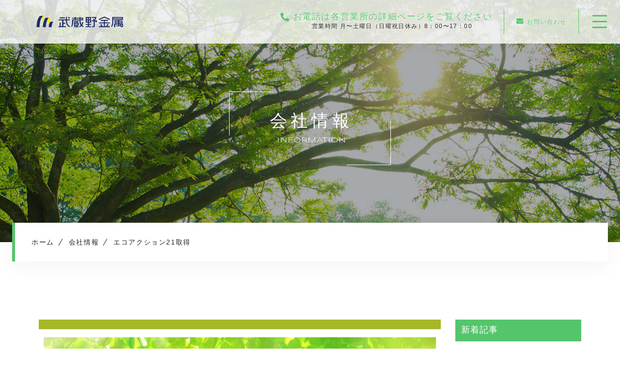

--- FILE ---
content_type: text/html; charset=UTF-8
request_url: https://musashino-6340.jp/information_post/%E3%82%A8%E3%82%B3%E3%82%A2%E3%82%AF%E3%82%B7%E3%83%A7%E3%83%B321/
body_size: 11276
content:

<!DOCTYPE html>
<html lang="ja">
<head prefix="og: http://ogp.me/ns# fb: http://ogp.me/ns/fb# article: http://ogp.me/ns/artcle#">
<meta charset="UTF-8">
<meta http-equiv="X-UA-Compatible" content="IE=edge">
<meta name="format-detection" content="telephone=no,address=no,email=no">
<meta name="viewport" content="width=device-width,initial-scale=1,user-scalable=no,viewport-fit=cover">

<meta name="msapplication-TileColor" content="#1a357f">
<meta name="theme-color" content="#ffffff">

		<!-- All in One SEO 4.1.5.3 -->
		<title>エコアクション21取得 | 武蔵野金属株式会社</title>
		<meta name="description" content="私たちは地域社会の環境負荷軽減とつながっていることを理解し行動します。皆様の信頼を重視するとともに、地域社会密 […]" />
		<meta name="robots" content="max-image-preview:large" />
		<link rel="canonical" href="https://musashino-6340.jp/information_post/%e3%82%a8%e3%82%b3%e3%82%a2%e3%82%af%e3%82%b7%e3%83%a7%e3%83%b321/" />
		<meta property="og:locale" content="ja_JP" />
		<meta property="og:site_name" content="武蔵野金属株式会社 |" />
		<meta property="og:type" content="article" />
		<meta property="og:title" content="エコアクション21取得 | 武蔵野金属株式会社" />
		<meta property="og:description" content="私たちは地域社会の環境負荷軽減とつながっていることを理解し行動します。皆様の信頼を重視するとともに、地域社会密 […]" />
		<meta property="og:url" content="https://musashino-6340.jp/information_post/%e3%82%a8%e3%82%b3%e3%82%a2%e3%82%af%e3%82%b7%e3%83%a7%e3%83%b321/" />
		<meta property="article:published_time" content="2022-09-29T07:22:08+00:00" />
		<meta property="article:modified_time" content="2022-09-30T02:05:46+00:00" />
		<meta name="twitter:card" content="summary" />
		<meta name="twitter:domain" content="musashino-6340.jp" />
		<meta name="twitter:title" content="エコアクション21取得 | 武蔵野金属株式会社" />
		<meta name="twitter:description" content="私たちは地域社会の環境負荷軽減とつながっていることを理解し行動します。皆様の信頼を重視するとともに、地域社会密 […]" />
		<script type="application/ld+json" class="aioseo-schema">
			{"@context":"https:\/\/schema.org","@graph":[{"@type":"WebSite","@id":"https:\/\/musashino-6340.jp\/#website","url":"https:\/\/musashino-6340.jp\/","name":"\u6b66\u8535\u91ce\u91d1\u5c5e\u682a\u5f0f\u4f1a\u793e","inLanguage":"ja","publisher":{"@id":"https:\/\/musashino-6340.jp\/#organization"}},{"@type":"Organization","@id":"https:\/\/musashino-6340.jp\/#organization","name":"\u6b66\u8535\u91ce\u91d1\u5c5e\u682a\u5f0f\u4f1a\u793e","url":"https:\/\/musashino-6340.jp\/"},{"@type":"BreadcrumbList","@id":"https:\/\/musashino-6340.jp\/information_post\/%e3%82%a8%e3%82%b3%e3%82%a2%e3%82%af%e3%82%b7%e3%83%a7%e3%83%b321\/#breadcrumblist","itemListElement":[{"@type":"ListItem","@id":"https:\/\/musashino-6340.jp\/#listItem","position":1,"item":{"@type":"WebPage","@id":"https:\/\/musashino-6340.jp\/","name":"\u30db\u30fc\u30e0","description":"\u6b66\u8535\u91ce\u91d1\u5c5e\u682a\u5f0f\u4f1a\u793e\u306f\u3001\u57fc\u7389\u30fb\u5343\u8449\u306e\u9244\u30b9\u30af\u30e9\u30c3\u30d7\u52a0\u5de5\u51e6\u7406\u696d\u8005\u3002\u91d1\u5c5e\u304f\u305a\u306e\u53ce\u96c6\u30fb\u51e6\u5206\u3084\u7523\u696d\u5ec3\u68c4\u7269\u51e6\u7406\u3001\u89e3\u4f53\u5de5\u4e8b\u306a\u3069\u306f\u304a\u4efb\u305b\u304f\u3060\u3055\u3044\u3002\u8d8a\u8c37\u30fb\u5927\u5bae\u30fb\u91ce\u7530\u30fb\u677e\u6238\u30fb\u4e45\u559c\u306a\u3069\u306e\u55b6\u696d\u6240\u3067\u3054\u4f9d\u983c\u3092\u627f\u308a\u307e\u3059\u3002","url":"https:\/\/musashino-6340.jp\/"},"nextItem":"https:\/\/musashino-6340.jp\/information_post\/%e3%82%a8%e3%82%b3%e3%82%a2%e3%82%af%e3%82%b7%e3%83%a7%e3%83%b321\/#listItem"},{"@type":"ListItem","@id":"https:\/\/musashino-6340.jp\/information_post\/%e3%82%a8%e3%82%b3%e3%82%a2%e3%82%af%e3%82%b7%e3%83%a7%e3%83%b321\/#listItem","position":2,"item":{"@type":"WebPage","@id":"https:\/\/musashino-6340.jp\/information_post\/%e3%82%a8%e3%82%b3%e3%82%a2%e3%82%af%e3%82%b7%e3%83%a7%e3%83%b321\/","name":"\u30a8\u30b3\u30a2\u30af\u30b7\u30e7\u30f321\u53d6\u5f97","description":"\u79c1\u305f\u3061\u306f\u5730\u57df\u793e\u4f1a\u306e\u74b0\u5883\u8ca0\u8377\u8efd\u6e1b\u3068\u3064\u306a\u304c\u3063\u3066\u3044\u308b\u3053\u3068\u3092\u7406\u89e3\u3057\u884c\u52d5\u3057\u307e\u3059\u3002\u7686\u69d8\u306e\u4fe1\u983c\u3092\u91cd\u8996\u3059\u308b\u3068\u3068\u3082\u306b\u3001\u5730\u57df\u793e\u4f1a\u5bc6 [\u2026]","url":"https:\/\/musashino-6340.jp\/information_post\/%e3%82%a8%e3%82%b3%e3%82%a2%e3%82%af%e3%82%b7%e3%83%a7%e3%83%b321\/"},"previousItem":"https:\/\/musashino-6340.jp\/#listItem"}]},{"@type":"Person","@id":"https:\/\/musashino-6340.jp\/author\/musashinokinzoku\/#author","url":"https:\/\/musashino-6340.jp\/author\/musashinokinzoku\/","name":"musashinokinzoku","image":{"@type":"ImageObject","@id":"https:\/\/musashino-6340.jp\/information_post\/%e3%82%a8%e3%82%b3%e3%82%a2%e3%82%af%e3%82%b7%e3%83%a7%e3%83%b321\/#authorImage","url":"https:\/\/secure.gravatar.com\/avatar\/fc6f39e85486343fecbde786ece0d8c0?s=96&d=mm&r=g","width":96,"height":96,"caption":"musashinokinzoku"}},{"@type":"WebPage","@id":"https:\/\/musashino-6340.jp\/information_post\/%e3%82%a8%e3%82%b3%e3%82%a2%e3%82%af%e3%82%b7%e3%83%a7%e3%83%b321\/#webpage","url":"https:\/\/musashino-6340.jp\/information_post\/%e3%82%a8%e3%82%b3%e3%82%a2%e3%82%af%e3%82%b7%e3%83%a7%e3%83%b321\/","name":"\u30a8\u30b3\u30a2\u30af\u30b7\u30e7\u30f321\u53d6\u5f97 | \u6b66\u8535\u91ce\u91d1\u5c5e\u682a\u5f0f\u4f1a\u793e","description":"\u79c1\u305f\u3061\u306f\u5730\u57df\u793e\u4f1a\u306e\u74b0\u5883\u8ca0\u8377\u8efd\u6e1b\u3068\u3064\u306a\u304c\u3063\u3066\u3044\u308b\u3053\u3068\u3092\u7406\u89e3\u3057\u884c\u52d5\u3057\u307e\u3059\u3002\u7686\u69d8\u306e\u4fe1\u983c\u3092\u91cd\u8996\u3059\u308b\u3068\u3068\u3082\u306b\u3001\u5730\u57df\u793e\u4f1a\u5bc6 [\u2026]","inLanguage":"ja","isPartOf":{"@id":"https:\/\/musashino-6340.jp\/#website"},"breadcrumb":{"@id":"https:\/\/musashino-6340.jp\/information_post\/%e3%82%a8%e3%82%b3%e3%82%a2%e3%82%af%e3%82%b7%e3%83%a7%e3%83%b321\/#breadcrumblist"},"author":"https:\/\/musashino-6340.jp\/author\/musashinokinzoku\/#author","creator":"https:\/\/musashino-6340.jp\/author\/musashinokinzoku\/#author","image":{"@type":"ImageObject","@id":"https:\/\/musashino-6340.jp\/#mainImage","url":"https:\/\/musashino-6340.jp\/wp-content\/uploads\/2022\/09\/ae12c56639e5aec578767c2cfa6bed7e.jpg","width":1280,"height":720},"primaryImageOfPage":{"@id":"https:\/\/musashino-6340.jp\/information_post\/%e3%82%a8%e3%82%b3%e3%82%a2%e3%82%af%e3%82%b7%e3%83%a7%e3%83%b321\/#mainImage"},"datePublished":"2022-09-29T07:22:08+09:00","dateModified":"2022-09-30T02:05:46+09:00"}]}
		</script>
		<!-- All in One SEO -->

<link rel='dns-prefetch' href='//static.addtoany.com' />
<link rel='stylesheet'  href='https://musashino-6340.jp/wp-includes/css/classic-themes.min.css?ver=1' media='all'>
<style id='global-styles-inline-css' type='text/css'>
body{--wp--preset--color--black: #000000;--wp--preset--color--cyan-bluish-gray: #abb8c3;--wp--preset--color--white: #ffffff;--wp--preset--color--pale-pink: #f78da7;--wp--preset--color--vivid-red: #cf2e2e;--wp--preset--color--luminous-vivid-orange: #ff6900;--wp--preset--color--luminous-vivid-amber: #fcb900;--wp--preset--color--light-green-cyan: #7bdcb5;--wp--preset--color--vivid-green-cyan: #00d084;--wp--preset--color--pale-cyan-blue: #8ed1fc;--wp--preset--color--vivid-cyan-blue: #0693e3;--wp--preset--color--vivid-purple: #9b51e0;--wp--preset--gradient--vivid-cyan-blue-to-vivid-purple: linear-gradient(135deg,rgba(6,147,227,1) 0%,rgb(155,81,224) 100%);--wp--preset--gradient--light-green-cyan-to-vivid-green-cyan: linear-gradient(135deg,rgb(122,220,180) 0%,rgb(0,208,130) 100%);--wp--preset--gradient--luminous-vivid-amber-to-luminous-vivid-orange: linear-gradient(135deg,rgba(252,185,0,1) 0%,rgba(255,105,0,1) 100%);--wp--preset--gradient--luminous-vivid-orange-to-vivid-red: linear-gradient(135deg,rgba(255,105,0,1) 0%,rgb(207,46,46) 100%);--wp--preset--gradient--very-light-gray-to-cyan-bluish-gray: linear-gradient(135deg,rgb(238,238,238) 0%,rgb(169,184,195) 100%);--wp--preset--gradient--cool-to-warm-spectrum: linear-gradient(135deg,rgb(74,234,220) 0%,rgb(151,120,209) 20%,rgb(207,42,186) 40%,rgb(238,44,130) 60%,rgb(251,105,98) 80%,rgb(254,248,76) 100%);--wp--preset--gradient--blush-light-purple: linear-gradient(135deg,rgb(255,206,236) 0%,rgb(152,150,240) 100%);--wp--preset--gradient--blush-bordeaux: linear-gradient(135deg,rgb(254,205,165) 0%,rgb(254,45,45) 50%,rgb(107,0,62) 100%);--wp--preset--gradient--luminous-dusk: linear-gradient(135deg,rgb(255,203,112) 0%,rgb(199,81,192) 50%,rgb(65,88,208) 100%);--wp--preset--gradient--pale-ocean: linear-gradient(135deg,rgb(255,245,203) 0%,rgb(182,227,212) 50%,rgb(51,167,181) 100%);--wp--preset--gradient--electric-grass: linear-gradient(135deg,rgb(202,248,128) 0%,rgb(113,206,126) 100%);--wp--preset--gradient--midnight: linear-gradient(135deg,rgb(2,3,129) 0%,rgb(40,116,252) 100%);--wp--preset--duotone--dark-grayscale: url('#wp-duotone-dark-grayscale');--wp--preset--duotone--grayscale: url('#wp-duotone-grayscale');--wp--preset--duotone--purple-yellow: url('#wp-duotone-purple-yellow');--wp--preset--duotone--blue-red: url('#wp-duotone-blue-red');--wp--preset--duotone--midnight: url('#wp-duotone-midnight');--wp--preset--duotone--magenta-yellow: url('#wp-duotone-magenta-yellow');--wp--preset--duotone--purple-green: url('#wp-duotone-purple-green');--wp--preset--duotone--blue-orange: url('#wp-duotone-blue-orange');--wp--preset--font-size--small: 13px;--wp--preset--font-size--medium: 20px;--wp--preset--font-size--large: 36px;--wp--preset--font-size--x-large: 42px;--wp--preset--spacing--20: 0.44rem;--wp--preset--spacing--30: 0.67rem;--wp--preset--spacing--40: 1rem;--wp--preset--spacing--50: 1.5rem;--wp--preset--spacing--60: 2.25rem;--wp--preset--spacing--70: 3.38rem;--wp--preset--spacing--80: 5.06rem;}:where(.is-layout-flex){gap: 0.5em;}body .is-layout-flow > .alignleft{float: left;margin-inline-start: 0;margin-inline-end: 2em;}body .is-layout-flow > .alignright{float: right;margin-inline-start: 2em;margin-inline-end: 0;}body .is-layout-flow > .aligncenter{margin-left: auto !important;margin-right: auto !important;}body .is-layout-constrained > .alignleft{float: left;margin-inline-start: 0;margin-inline-end: 2em;}body .is-layout-constrained > .alignright{float: right;margin-inline-start: 2em;margin-inline-end: 0;}body .is-layout-constrained > .aligncenter{margin-left: auto !important;margin-right: auto !important;}body .is-layout-constrained > :where(:not(.alignleft):not(.alignright):not(.alignfull)){max-width: var(--wp--style--global--content-size);margin-left: auto !important;margin-right: auto !important;}body .is-layout-constrained > .alignwide{max-width: var(--wp--style--global--wide-size);}body .is-layout-flex{display: flex;}body .is-layout-flex{flex-wrap: wrap;align-items: center;}body .is-layout-flex > *{margin: 0;}:where(.wp-block-columns.is-layout-flex){gap: 2em;}.has-black-color{color: var(--wp--preset--color--black) !important;}.has-cyan-bluish-gray-color{color: var(--wp--preset--color--cyan-bluish-gray) !important;}.has-white-color{color: var(--wp--preset--color--white) !important;}.has-pale-pink-color{color: var(--wp--preset--color--pale-pink) !important;}.has-vivid-red-color{color: var(--wp--preset--color--vivid-red) !important;}.has-luminous-vivid-orange-color{color: var(--wp--preset--color--luminous-vivid-orange) !important;}.has-luminous-vivid-amber-color{color: var(--wp--preset--color--luminous-vivid-amber) !important;}.has-light-green-cyan-color{color: var(--wp--preset--color--light-green-cyan) !important;}.has-vivid-green-cyan-color{color: var(--wp--preset--color--vivid-green-cyan) !important;}.has-pale-cyan-blue-color{color: var(--wp--preset--color--pale-cyan-blue) !important;}.has-vivid-cyan-blue-color{color: var(--wp--preset--color--vivid-cyan-blue) !important;}.has-vivid-purple-color{color: var(--wp--preset--color--vivid-purple) !important;}.has-black-background-color{background-color: var(--wp--preset--color--black) !important;}.has-cyan-bluish-gray-background-color{background-color: var(--wp--preset--color--cyan-bluish-gray) !important;}.has-white-background-color{background-color: var(--wp--preset--color--white) !important;}.has-pale-pink-background-color{background-color: var(--wp--preset--color--pale-pink) !important;}.has-vivid-red-background-color{background-color: var(--wp--preset--color--vivid-red) !important;}.has-luminous-vivid-orange-background-color{background-color: var(--wp--preset--color--luminous-vivid-orange) !important;}.has-luminous-vivid-amber-background-color{background-color: var(--wp--preset--color--luminous-vivid-amber) !important;}.has-light-green-cyan-background-color{background-color: var(--wp--preset--color--light-green-cyan) !important;}.has-vivid-green-cyan-background-color{background-color: var(--wp--preset--color--vivid-green-cyan) !important;}.has-pale-cyan-blue-background-color{background-color: var(--wp--preset--color--pale-cyan-blue) !important;}.has-vivid-cyan-blue-background-color{background-color: var(--wp--preset--color--vivid-cyan-blue) !important;}.has-vivid-purple-background-color{background-color: var(--wp--preset--color--vivid-purple) !important;}.has-black-border-color{border-color: var(--wp--preset--color--black) !important;}.has-cyan-bluish-gray-border-color{border-color: var(--wp--preset--color--cyan-bluish-gray) !important;}.has-white-border-color{border-color: var(--wp--preset--color--white) !important;}.has-pale-pink-border-color{border-color: var(--wp--preset--color--pale-pink) !important;}.has-vivid-red-border-color{border-color: var(--wp--preset--color--vivid-red) !important;}.has-luminous-vivid-orange-border-color{border-color: var(--wp--preset--color--luminous-vivid-orange) !important;}.has-luminous-vivid-amber-border-color{border-color: var(--wp--preset--color--luminous-vivid-amber) !important;}.has-light-green-cyan-border-color{border-color: var(--wp--preset--color--light-green-cyan) !important;}.has-vivid-green-cyan-border-color{border-color: var(--wp--preset--color--vivid-green-cyan) !important;}.has-pale-cyan-blue-border-color{border-color: var(--wp--preset--color--pale-cyan-blue) !important;}.has-vivid-cyan-blue-border-color{border-color: var(--wp--preset--color--vivid-cyan-blue) !important;}.has-vivid-purple-border-color{border-color: var(--wp--preset--color--vivid-purple) !important;}.has-vivid-cyan-blue-to-vivid-purple-gradient-background{background: var(--wp--preset--gradient--vivid-cyan-blue-to-vivid-purple) !important;}.has-light-green-cyan-to-vivid-green-cyan-gradient-background{background: var(--wp--preset--gradient--light-green-cyan-to-vivid-green-cyan) !important;}.has-luminous-vivid-amber-to-luminous-vivid-orange-gradient-background{background: var(--wp--preset--gradient--luminous-vivid-amber-to-luminous-vivid-orange) !important;}.has-luminous-vivid-orange-to-vivid-red-gradient-background{background: var(--wp--preset--gradient--luminous-vivid-orange-to-vivid-red) !important;}.has-very-light-gray-to-cyan-bluish-gray-gradient-background{background: var(--wp--preset--gradient--very-light-gray-to-cyan-bluish-gray) !important;}.has-cool-to-warm-spectrum-gradient-background{background: var(--wp--preset--gradient--cool-to-warm-spectrum) !important;}.has-blush-light-purple-gradient-background{background: var(--wp--preset--gradient--blush-light-purple) !important;}.has-blush-bordeaux-gradient-background{background: var(--wp--preset--gradient--blush-bordeaux) !important;}.has-luminous-dusk-gradient-background{background: var(--wp--preset--gradient--luminous-dusk) !important;}.has-pale-ocean-gradient-background{background: var(--wp--preset--gradient--pale-ocean) !important;}.has-electric-grass-gradient-background{background: var(--wp--preset--gradient--electric-grass) !important;}.has-midnight-gradient-background{background: var(--wp--preset--gradient--midnight) !important;}.has-small-font-size{font-size: var(--wp--preset--font-size--small) !important;}.has-medium-font-size{font-size: var(--wp--preset--font-size--medium) !important;}.has-large-font-size{font-size: var(--wp--preset--font-size--large) !important;}.has-x-large-font-size{font-size: var(--wp--preset--font-size--x-large) !important;}
.wp-block-navigation a:where(:not(.wp-element-button)){color: inherit;}
:where(.wp-block-columns.is-layout-flex){gap: 2em;}
.wp-block-pullquote{font-size: 1.5em;line-height: 1.6;}
</style>
<script id='addtoany-core-js-before'>
window.a2a_config=window.a2a_config||{};a2a_config.callbacks=[];a2a_config.overlays=[];a2a_config.templates={};a2a_localize = {
	Share: "共有",
	Save: "ブックマーク",
	Subscribe: "購読",
	Email: "メール",
	Bookmark: "ブックマーク",
	ShowAll: "すべて表示する",
	ShowLess: "小さく表示する",
	FindServices: "サービスを探す",
	FindAnyServiceToAddTo: "追加するサービスを今すぐ探す",
	PoweredBy: "Powered by",
	ShareViaEmail: "メールでシェアする",
	SubscribeViaEmail: "メールで購読する",
	BookmarkInYourBrowser: "ブラウザにブックマーク",
	BookmarkInstructions: "このページをブックマークするには、 Ctrl+D または \u2318+D を押下。",
	AddToYourFavorites: "お気に入りに追加",
	SendFromWebOrProgram: "任意のメールアドレスまたはメールプログラムから送信",
	EmailProgram: "メールプログラム",
	More: "詳細&#8230;",
	ThanksForSharing: "共有ありがとうございます !",
	ThanksForFollowing: "フォローありがとうございます !"
};
</script>
<script async src='https://static.addtoany.com/menu/page.js' id='addtoany-core-js'></script>
<script src='https://musashino-6340.jp/wp-content/themes/sg103/js/jquery-3.4.1.min.js?ver=3.4.1' id='jquery-js'></script>
<script async src='https://musashino-6340.jp/wp-content/plugins/add-to-any/addtoany.min.js?ver=1.1' id='addtoany-jquery-js'></script>
<link rel="https://api.w.org/" href="https://musashino-6340.jp/wp-json/" /><link rel="alternate" type="application/json" href="https://musashino-6340.jp/wp-json/wp/v2/information_post/3348" /><link rel="alternate" type="application/json+oembed" href="https://musashino-6340.jp/wp-json/oembed/1.0/embed?url=https%3A%2F%2Fmusashino-6340.jp%2Finformation_post%2F%25e3%2582%25a8%25e3%2582%25b3%25e3%2582%25a2%25e3%2582%25af%25e3%2582%25b7%25e3%2583%25a7%25e3%2583%25b321%2F" />
<link rel="alternate" type="text/xml+oembed" href="https://musashino-6340.jp/wp-json/oembed/1.0/embed?url=https%3A%2F%2Fmusashino-6340.jp%2Finformation_post%2F%25e3%2582%25a8%25e3%2582%25b3%25e3%2582%25a2%25e3%2582%25af%25e3%2582%25b7%25e3%2583%25a7%25e3%2583%25b321%2F&#038;format=xml" />
<link rel="icon" href="https://musashino-6340.jp/wp-content/uploads/2023/07/cropped-mm_logo_jp_main-32x32.png" sizes="32x32" />
<link rel="icon" href="https://musashino-6340.jp/wp-content/uploads/2023/07/cropped-mm_logo_jp_main-192x192.png" sizes="192x192" />
<link rel="apple-touch-icon" href="https://musashino-6340.jp/wp-content/uploads/2023/07/cropped-mm_logo_jp_main-180x180.png" />
<meta name="msapplication-TileImage" content="https://musashino-6340.jp/wp-content/uploads/2023/07/cropped-mm_logo_jp_main-270x270.png" />
<!-- favicon -->
<link rel="icon" type="image/x-icon" href="https://musashino-6340.jp/wp-content/themes/sg103/img/favicon.ico">
<link rel="apple-touch-icon" sizes="180x180" href="https://musashino-6340.jp/wp-content/themes/sg103/img/apple-touch-icon.png">
<!-- /favicon -->
<script src="https://cdnjs.cloudflare.com/ajax/libs/layzr.js/2.2.2/layzr.min.js"></script>
<style>
@charset "UTF-8";/*----------------------------------------Variables----------------------------------------*//*# Color *//* $primary: #55c56c; *//* $black: #222; *//* $white: $white; *//* $sub: $ffffe8; *//* $sub: $ffffe8; *//*# Border *//* $color-border: #bcbcbc; *//*# ScrollBar *//* $color-track: #f1f1f1; *//* $color-thumb: #c1c1c1; *//*# Shadow *//* $shadow: rgba(#777, .1); *//* $shadow-hover: rgba(#777, .3); *//*# Hover *//* $opacity: .7; *//*# Font Family *//* $font: "游ゴシック体", YuGothic, "游ゴシック Medium", "Yu Gothic Medium", "游ゴシック", "Yu Gothic", "Hiragino Kaku Gothic ProN", "Hiragino Kaku Gothic Pro", "メイリオ", "Meiryo", sans-serif; *//* $font-en: 'Syncopate', "游ゴシック体", YuGothic, "游ゴシック Medium", "Yu Gothic Medium", "游ゴシック", "Yu Gothic", "Hiragino Kaku Gothic ProN", "Hiragino Kaku Gothic Pro", "メイリオ", "Meiryo", Arial, Helvetica, sans-serif; *//* $font-cn: "Microsoft Yahei", "PingHei"; *//* $font-kr: "Malgun Gothic", "Yoon Gothic"; *//* $font-en: 'Meie Script', $font-en: 'Syncopate', "游ゴシック体", YuGothic, "游ゴシック Medium", "Yu Gothic Medium", "游ゴシック", "Yu Gothic", "Hiragino Kaku Gothic ProN", "Hiragino Kaku Gothic Pro", "メイリオ", "Meiryo", Arial, Helvetica, sans-serif; *//* $font-min: '游明朝体', 'Noto Serif JP', YuMincho, '游明朝', 'Yu Mincho', 'ヒラギノ明朝 ProN W3', 'Hiragino Mincho ProN W3', HiraMinProN-W3, 'ヒラギノ明朝 ProN', 'Hiragino Mincho ProN', 'ヒラギノ明朝 Pro', 'Hiragino Mincho Pro', 'HGS明朝E', serif; *//*# Font Weight *//* $thin: 200; *//* $regular:400; *//* $medium: 500; *//* $bold: 700; *//*# Width *//* $max-width: 1600px; *//* $outer-width: 1440px; *//* $content-width: 1000px; *//* $subpage-content-width: 1280px; *//* $min-width: 960px; *//*# Easing *//* $ease: cubic-bezier(.19, 1, .22, 1); *//**//*----------------------------------------reset----------------------------------------*/@import url("https://fonts.googleapis.com/css2?family=Cormorant+Infant&display=swap");html, body, div, span, applet, object, iframe, h1, h2, h3, h4, h5, h6, p, blockquote, pre, a, abbr, acronym, address, big, cite, code, del, dfn, em, img, ins, kbd, q, s, samp, small, strike, strong, sub, sup, tt, var, b, u, i, center, dl, dt, dd, ol, ul, li, fieldset, form, label, legend, table, caption, tbody, tfoot, thead, tr, th, td, article, aside, canvas, details, embed, figure, figcaption, footer, header, hgroup, menu, nav, output, ruby, section, summary, time, mark, audio, video {margin: 0;padding: 0;border: 0;font: inherit;font-size: 100%;vertical-align: baseline;}article, aside, details, figcaption, figure, footer, header, hgroup, menu, nav, section {display: block;}body {line-height: 1;}ol, ul {list-style: none;}blockquote, q {quotes: none;}blockquote:before, blockquote:after, q:before, q:after {content: "";content: none;}table {border-spacing: 0;border-collapse: collapse;}/*----------------------------------------class----------------------------------------*/.clearfix {*zoom: 1;}.clearfix:after {display: table;clear: both;content: "";}.f_cc {-webkit-box-pack: justify;justify-content: center;-webkit-box-align: center;align-items: center;}.f_box, .f_cc {display: -webkit-box;display: flex;}.f_item {-webkit-box-flex: 1;flex: 1 0 auto;}.f_h_start {-webkit-box-pack: start;justify-content: flex-start;}.f_h_center, .f_h_start {-ms-flex-pack: justify;-webkit-box-pack: justify;}.f_h_center {-webkit-box-pack: center;justify-content: center;}.f_h_end {-webkit-box-pack: end;justify-content: flex-end;}.f_h_end, .f_h_sb {-ms-flex-pack: justify;-webkit-box-pack: justify;}.f_h_sb {-webkit-box-pack: justify;justify-content: space-between;}.f_h_sa {-webkit-box-pack: justify;justify-content: space-around;}.f_wrap {-webkit-box-lines: multiple;flex-wrap: wrap;}.f_column {flex-direction: column;-webkit-box-direction: column;}.f_start {-webkit-box-align: start;align-items: flex-start;}.f_end {-webkit-box-align: end;align-items: flex-end;}.f_center {-webkit-box-align: center;align-items: center;}.f_baseline {-webkit-box-align: baseline;align-items: baseline;}.f_stretch {-webkit-box-align: stretch;align-items: stretch;}.alignR {text-align: right;}.alignL {text-align: left;}.alignC {text-align: center;}button {border: none;outline: none;background: none;-webkit-appearance: none;-moz-appearance: none;appearance: none;}/* IEハック用mixin *//*----------------------------------------Extend----------------------------------------*//*----------------------------------------Keyframes----------------------------------------*//*----------------------------------------loader----------------------------------------*/body {position: fixed;overflow: hidden;}@media screen and (min-width: 1025px) {body[data-status="loading"] {padding-right: 10px;}}body[data-status="loaded"] {overflow: auto;}body[data-status="loaded"] .c-loader {pointer-events: none;opacity: 0;-webkit-transition: 1s;transition: 1s;}.c-loader {position: fixed;z-index: 100;top: 0;left: 0;display: block;width: 100%;height: 100%;background: #ffffe8;}.c-loader-wrap {position: relative;width: 100%;height: 100%;-webkit-animation: opacity .3s ease forwards;animation: opacity .3s ease forwards;}.c-loader-bar {position: absolute;top: calc(50% - 20px);left: calc(50% - 21px);width: 40px;height: 40px;border: 1px solid rgba(85, 197, 108, 0.4);background-color: rgba(85, 197, 108, 0.5);-webkit-animation: rotate 1s ease infinite;animation: rotate 1s ease infinite;}.c-loader-text {position: absolute;top: calc(50% + 35px);left: 50%;font-family: "游ゴシック体", YuGothic, "游ゴシック Medium", "Yu Gothic Medium", "游ゴシック", "Yu Gothic", "Hiragino Kaku Gothic ProN", "Hiragino Kaku Gothic Pro", "メイリオ", "Meiryo", sans-serif;font-size: 12px;font-size: 1.2rem;color: #55c56c;opacity: 0;-webkit-transform: translateX(-50%);transform: translateX(-50%);-webkit-animation: opacity 3s alternate infinite;animation: opacity 3s alternate infinite;}@-webkit-keyframes opacity {0% {opacity: 0;}50% {opacity: 0;}100% {opacity: .7;}}@keyframes opacity {0% {opacity: 0;}50% {opacity: 0;}100% {opacity: .7;}}@-webkit-keyframes opacityfull {0% {opacity: 0;}100% {opacity: 1;}}@keyframes opacityfull {0% {opacity: 0;}100% {opacity: 1;}}@-webkit-keyframes rotate {0% {-webkit-transform: rotate(45deg);transform: rotate(45deg);}100% {-webkit-transform: rotate(135deg);transform: rotate(135deg);}}@keyframes rotate {0% {-webkit-transform: rotate(45deg);transform: rotate(45deg);}100% {-webkit-transform: rotate(135deg);transform: rotate(135deg);}}/*# sourceMappingURL=maps/preload.css.map */</style>
<link rel="dns-prefetch" href="//fonts.googleapis.com">
</head>
<body class="information_post-template-default single single-information_post postid-3348" data-status="loading">
<div class="l-loader c-loader">
	<div class="c-loader-wrap">
		<div class="js-loader c-loader-bar" id="loading"></div>
		<div class="c-loader-text">LOADING</div>
	</div>
</div><!-- /.l-loader -->
				<div id="js-container" class="l-container">
			<header id="js-header" class="p-global-header l-header is-lower">
				<div class="p-global-header-container js-top-header">
					<div class="p-global-header-inner js-match-global-header">
            <div class="p-global-header-info">
              <div class="p-global-header-logo">
								<a href="https://musashino-6340.jp/" class="p-global-header-logo-link">
																												<img src="https://musashino-6340.jp/wp-content/uploads/2023/06/mm_logo_jp_sub.png" alt="武蔵野金属株式会社" class="p-global-header-logo-item is-pc" style="width: 220px;">
										<img src="https://musashino-6340.jp/wp-content/uploads/2023/06/mm_logo_jp_sub.png" alt="武蔵野金属株式会社" class="p-global-header-logo-item is-sp" style="width: 170px;">
																	</a>
							</div>
						</div><!-- /.p-global-header-info -->
												<div class="p-global-header-tel">
							<div class="p-global-header-tel-btn">
								<p class="p-global-header-tel-num">
									<a href="https://musashino-6340.jp/office/" class="p-global-header-tel-num-link"><span class="p-global-header-tel-num-before"></span><span class="p-global-header-tel-num-txt">お電話は各営業所の詳細ページをご覧ください</span></a>
								</p>
																<p class="p-global-header-tel-txt">
									営業時間 ⽉〜⼟曜日（⽇曜祝⽇休み）8：00〜17：00								</p>
															</div>
						</div>
																		 <div class="p-global-header-contact">
							 <p class="p-global-header-contact-btn">
						  <a href="https://musashino-6340.jp/contact/" class="p-global-header-contact-btn-link" >
							<i class="fas fa-envelope"></i>						  	<span class="p-global-header-contact-btn-link-txt">お問い合わせ</span></a>
							</p>
						</div>
			  
					  						<button class="p-global-header-btn js-menu-toggle" type="button">
							<span class="p-global-header-btn-line"></span>
							<span class="p-global-header-btn-line"></span>
							<span class="p-global-header-btn-line"></span>
						</button>
						<nav class="p-global-header-nav">
							<div class="p-global-header-nav-wrap">
						
              <ul class="p-gnav">
          <li class="p-gnav-item"><a href="https://musashino-6340.jp" class="p-gnav-item-link">ホーム</a></li>

                      <li class="p-gnav-item"><a href="https://musashino-6340.jp/about/" class="p-gnav-item-link" >武蔵野金属について</a></li>
                      <li class="p-gnav-item"><a href="https://musashino-6340.jp/information/" class="p-gnav-item-link" >会社情報</a></li>
                      <li class="p-gnav-item"><a href="https://musashino-6340.jp/office/" class="p-gnav-item-link" >営業所一覧</a></li>
                      <li class="p-gnav-item"><a href="https://musashino-6340.jp/item/" class="p-gnav-item-link" >取扱品目</a></li>
                      <li class="p-gnav-item"><a href="https://musashino-6340.jp/information_post/list1/" class="p-gnav-item-link" >許可証一覧</a></li>
                      <li class="p-gnav-item"><a href="https://musashino-6340.jp/ecology/" class="p-gnav-item-link" >環境・地域への取り組み</a></li>
                      <li class="p-gnav-item"><a href="https://musashino-6340.jp/wp-content/uploads/2022/09/e81535e9df5371d2ff89e5a9f79cbb58-2.pdf" class="p-gnav-item-link" >廃棄物処理の流れ</a></li>
                      <li class="p-gnav-item"><a href="https://k-89.com/musashino-kinzoku/" class="p-gnav-item-link"  target="_blank" rel="nofollow noopener">電子契約はこちらから</a></li>
                      <li class="p-gnav-item"><a href="https://musashino-6340.jp/onestop-system/" class="p-gnav-item-link" >ワンストップシステム</a></li>
                      <li class="p-gnav-item"><a href="https://musashino-6340.jp/news/" class="p-gnav-item-link" >お知らせ</a></li>
                      <li class="p-gnav-item"><a href="https://musashino-6340.jp/news_post/privacypolicy/" class="p-gnav-item-link" >プライバシーポリシー</a></li>
                      <li class="p-gnav-item"><a href="https://musashinok.itszai.jp/?post_type=post_recruit&p=72&pv=true&token=rlNxTtgdFTG5ha9RbqB7fjQ1VF66dysI" class="p-gnav-item-link"  target="_blank" rel="nofollow noopener">採用情報/重機オペレーター</a></li>
                      <li class="p-gnav-item"><a href="https://musashinok.itszai.jp/?post_type=post_recruit&p=71&pv=true&token=rlNxTtgdFTG5ha9RbqB7fjQ1VF66dysI" class="p-gnav-item-link"  target="_blank" rel="nofollow noopener">採用情報/現場作業員</a></li>
                      <li class="p-gnav-item"><a href="https://schop-musashino.jp/" class="p-gnav-item-link"  target="_blank" rel="nofollow noopener">農業プロジェクト「スコップ」</a></li>
          

                  </ul><!-- /.spMenu__items -->
      												<div class="p-gnav-cta p-gnav-cta-contact">
							<a href="https://musashino-6340.jp/contact/" class="p-gnav-cta-contact-link p-gnav-cta-link -contact" >
								<div>
									<i class="fas fa-envelope"></i>									<span class="p-gnav-cta-contact-txt">お問い合わせフォーム</span>
								</div>
							</a>
						</div><!-- /.p-global-header-cta -->
																							<div class="p-gnav-cta p-gnav-cta-tel">
										<a href="https://musashino-6340.jp/office/" class="p-gnav-cta-tel-link p-gnav-cta-link">
											<span class="p-gnav-cta-tel-num"><span style="font-size:90%">各営業所の詳細ページ</span></span>
																						<div class="p-gnav-cta-tel-time">
												営業時間 ⽉〜⼟曜日（⽇曜祝⽇休み）8：00〜17：00<br><span style="font-size:90%">※お電話は各営業所の詳細ページをご覧ください</span>											</div>
																					</a>
									</div><!-- /.p-global-header-cta -->
															</div><!-- /.p-global-header-nav-wrap -->
						</nav>
					</div>
				</div>
			</header><!-- /.l-header -->

<main class="l-main">
  <article class="l-subpage p-blog">

    
  <header class="c-subpage-header">
    <div class="c-subpage-header-inner">
      <figure class="c-subpage-header-bg">
        <div class="c-subpage-header-bg-img is-pc" data-layzr-bg="data-layzr-bg" data-layzr="https://musashino-6340.jp/wp-content/uploads/2022/08/campaign_kvpc.jpg"></div>
        <div class="c-subpage-header-bg-img is-sp" data-layzr-bg="data-layzr-bg" data-layzr="https://musashino-6340.jp/wp-content/uploads/2022/08/campaign_kvsp.jpg"></div>
      </figure>
      <h1 class="c-subpage-header-ttl c-ttl-01">
        <span class="c-subpage-header-ttl-ja c-ttl-01-ja">会社情報</span>
        <span class="c-subpage-header-ttl-en c-ttl-01-en">INFORMATION</span>
      </h1>
    </div>

    <nav class="c-breadlist-container"><ol class="c-breadlist" itemscope="" itemtype="http://schema.org/BreadcrumbList"><li class="c-breadlist-item" itemprop="itemListElement" itemscope="" itemtype="http://schema.org/ListItem"><a class="c-breadlist-link is-home" href="https://musashino-6340.jp/" itemprop="item"><span itemprop="name">ホーム</span></a><meta itemprop="position" content="1"></li><li class="c-breadlist-item" itemprop="itemListElement" itemscope="" itemtype="http://schema.org/ListItem"><a class="c-breadlist-link" href="https://musashino-6340.jp/information/" itemprop="item"><span itemprop="name">会社情報</span></a><meta itemprop="position" content="2"></li><li class="c-breadlist-item">エコアクション21取得<meta itemprop="position" content="3"></li></ol></nav>
  </header><!-- /.c-subpage-header -->

    <div class="l-blog-content">
      <div class="l-content-wrap l-blog-content-wrap -w1120">
        <main class="p-blog-single l-blog-content-main">

    
        
        <figure class="c-post-eyecatch">
          <img src="https://musashino-6340.jp/wp-content/uploads/2022/09/ae12c56639e5aec578767c2cfa6bed7e.jpg" alt="エコアクション21取得" class="is-display-none">
          <span class="c-post-eyecatch-bg" data-layzr-bg="data-layzr-bg" data-layzr="https://musashino-6340.jp/wp-content/uploads/2022/09/ae12c56639e5aec578767c2cfa6bed7e.jpg"></span>
        </figure>

        
        <div class="c-post-header">

          <div class="c-post-meta c-article-meta">
            <div class="c-post-meta-item c-article-meta-item">
              <time class="c-post-meta-time c-article-meta-time" datetime="2022-09-29">2022.09.29</time>
            </div>

            <h1 class="c-post-ttl">エコアクション21取得</h1>

            
          </div><!--/.c-post-meta -->

        </div><!--/.c-post-header -->



        <div class="c-post-content">
  
<div class="wp-block-media-text alignwide is-stacked-on-mobile"><figure class="wp-block-media-text__media"><img decoding="async" width="1024" height="576" src="https://musashino-6340.jp/wp-content/uploads/2022/09/097d51000b06ba4114c2ae9c23ebdbbe-1024x576.jpg" alt="" class="wp-image-3722 size-full"/></figure><div class="wp-block-media-text__content">
<h5 class="has-black-color has-text-color has-small-font-size">私たちは地域社会の環境負荷軽減とつながっていることを理解し行動します。皆様の信頼を重視するとともに、地域社会密着型の工場として周辺地域との共生を図り、環境保護のために積極的に活動・推進していくことが重要と考えております。</h5>



<ul class="has-black-color has-text-color has-small-font-size"><li>本社・南越谷営業所・大宮営業所・松戸営業所は「エコアクション21ガイドライン2017版」（環境省）の要求事項に適しています。</li></ul>
</div></div>



<div class="is-layout-flow wp-block-group"><div class="wp-block-group__inner-container">
<div class="is-layout-flex wp-container-5 wp-block-columns">
<div class="is-layout-flow wp-block-column" style="flex-basis:100%"></div>
</div>
</div></div>



          <div class="addtoany_share_save_container addtoany_content addtoany_content_bottom">
  <div class="addtoany_shortcode"><div class="a2a_kit a2a_kit_size_32 addtoany_list" data-a2a-url="https://musashino-6340.jp/information_post/%e3%82%a8%e3%82%b3%e3%82%a2%e3%82%af%e3%82%b7%e3%83%a7%e3%83%b321/" data-a2a-title="エコアクション21取得"><a class="a2a_button_facebook" href="https://www.addtoany.com/add_to/facebook?linkurl=https%3A%2F%2Fmusashino-6340.jp%2Finformation_post%2F%25e3%2582%25a8%25e3%2582%25b3%25e3%2582%25a2%25e3%2582%25af%25e3%2582%25b7%25e3%2583%25a7%25e3%2583%25b321%2F&amp;linkname=%E3%82%A8%E3%82%B3%E3%82%A2%E3%82%AF%E3%82%B7%E3%83%A7%E3%83%B321%E5%8F%96%E5%BE%97" title="Facebook" rel="nofollow noopener" target="_blank"></a><a class="a2a_button_twitter" href="https://www.addtoany.com/add_to/twitter?linkurl=https%3A%2F%2Fmusashino-6340.jp%2Finformation_post%2F%25e3%2582%25a8%25e3%2582%25b3%25e3%2582%25a2%25e3%2582%25af%25e3%2582%25b7%25e3%2583%25a7%25e3%2583%25b321%2F&amp;linkname=%E3%82%A8%E3%82%B3%E3%82%A2%E3%82%AF%E3%82%B7%E3%83%A7%E3%83%B321%E5%8F%96%E5%BE%97" title="Twitter" rel="nofollow noopener" target="_blank"></a><a class="a2a_button_email" href="https://www.addtoany.com/add_to/email?linkurl=https%3A%2F%2Fmusashino-6340.jp%2Finformation_post%2F%25e3%2582%25a8%25e3%2582%25b3%25e3%2582%25a2%25e3%2582%25af%25e3%2582%25b7%25e3%2583%25a7%25e3%2583%25b321%2F&amp;linkname=%E3%82%A8%E3%82%B3%E3%82%A2%E3%82%AF%E3%82%B7%E3%83%A7%E3%83%B321%E5%8F%96%E5%BE%97" title="Email" rel="nofollow noopener" target="_blank"></a><a class="a2a_dd addtoany_share_save addtoany_share" href="https://www.addtoany.com/share"></a></div></div>          </div>

  
            </div>

        <nav class="c-single-pager">
            <div class="c-single-pager-container"><div class="c-single-pager-item c-btn -trans"><a class="c-single-pager-link c-btn-link" href="https://musashino-6340.jp/information/"><span class="c-single-pager-link-inner">一覧へ戻る</span></a></div></div>
    </nav><!-- /.c-single-pager -->
        </main><!-- /.c-blog-single.l-blog-content-main -->

        <aside class="l-blog-content-side">

          


<div class="p-blog-side-block">
<!--   <h3 class="p-blog-side-ttl">新着記事</h3> -->
  
  <h3 class="p-blog-side-ttl">新着記事</h3>
  <ul class="p-blog-side-late">
      <li class="p-blog-side-late-item">
      <a href="https://musashino-6340.jp/information_post/%e5%9c%9f%e6%9b%9c%e6%97%a5%e3%81%af%e3%83%8e%e3%83%bc%e6%ae%8b%e6%a5%ad%e3%83%87%e3%83%bc/" class="p-blog-side-late-link">
        <time class="p-blog-side-late-time">2023.01.06</time>
        <h4 class="p-blog-side-late-ttl">土曜日はノー残業デー</h4>
      </a>
    </li>
      <li class="p-blog-side-late-item">
      <a href="https://musashino-6340.jp/information_post/%e3%82%a8%e3%82%b3%e3%82%a2%e3%82%af%e3%82%b7%e3%83%a7%e3%83%b321/" class="p-blog-side-late-link">
        <time class="p-blog-side-late-time">2022.09.29</time>
        <h4 class="p-blog-side-late-ttl">エコアクション21取得</h4>
      </a>
    </li>
      <li class="p-blog-side-late-item">
      <a href="https://musashino-6340.jp/information_post/company-history/" class="p-blog-side-late-link">
        <time class="p-blog-side-late-time">2022.05.20</time>
        <h4 class="p-blog-side-late-ttl">当社の経歴</h4>
      </a>
    </li>
      <li class="p-blog-side-late-item">
      <a href="https://musashino-6340.jp/information_post/list1/" class="p-blog-side-late-link">
        <time class="p-blog-side-late-time">2022.05.20</time>
        <h4 class="p-blog-side-late-ttl">許可証一覧</h4>
      </a>
    </li>
    </ul>
</div>


        </aside><!-- /.l-blog-content-side -->

      </div><!-- /.l-content-wrap.p-blog-content-wrap -->
    </div><!-- /.p-blog-wrap -->

  </article><!-- /.l-subpage -->
</main><!-- /.l-blog -->

<footer class="l-footer">
  <div class="p-cta">
    <div class="p-cta-wrap">
      <h2 class="p-cta-ttl c-ttl-01">
        <span class="c-ttl-01-en">CONTACT</span>
        <span class="c-ttl-01-ja">お問い合わせ</span>      </h2>
      <ul class="p-cta-items">
                <li class="p-cta-item p-cta-item-tel" data-mh="contact-btn">
                  <h3 class="p-cta-item-ttl">お電話でのお問い合わせはこちら</h3>
                  <a href="https://musashino-6340.jp/office/" class="p-cta-item-link" data-mh="contact-btn-link">
            <span class="p-cta-item-tel-num"><span style="font-size:90%">各営業所の詳細ページ</span></span>
                          <span class="p-cta-item-tel-desc">営業時間 ⽉〜⼟曜日（⽇曜祝⽇休み）8：00〜17：00<br><span style="font-size:90%">※お電話は各営業所の詳細ページをご覧ください</span></span>
                      </a>
        </li>
                            <li class="p-cta-item p-cta-item-contact" data-mh="contact-btn">
                              <h3 class="p-cta-item-ttl">メールでのお問い合わせはこちら</h3>
                          <a href="https://musashino-6340.jp/contact/" class="p-cta-item-link -contact" >
            <p><i class="fas fa-envelope"></i>            <span class="p-cta-item-contact-txt">お問い合わせフォーム</span></p></a></li>
              </ul>
    </div>
  </div><!-- /.p-cta -->
  <div class="p-global-footer">
    <div class="p-global-footer-nav">

              <ul class="p-global-footer-nav-items">
          <li class="p-global-footer-nav-item"><a href="https://musashino-6340.jp" class="p-global-footer-nav-item-link">ホーム</a></li>

                      <li class="p-global-footer-nav-item"><a href="https://musashino-6340.jp/about/" class="p-global-footer-nav-item-link" >武蔵野金属について</a></li>
                      <li class="p-global-footer-nav-item"><a href="https://musashino-6340.jp/information/" class="p-global-footer-nav-item-link" >会社情報</a></li>
                      <li class="p-global-footer-nav-item"><a href="https://musashino-6340.jp/office/" class="p-global-footer-nav-item-link" >営業所一覧</a></li>
                      <li class="p-global-footer-nav-item"><a href="https://musashino-6340.jp/item/" class="p-global-footer-nav-item-link" >取扱品目</a></li>
                      <li class="p-global-footer-nav-item"><a href="https://musashino-6340.jp/information_post/list1/" class="p-global-footer-nav-item-link" >許可証一覧</a></li>
                      <li class="p-global-footer-nav-item"><a href="https://musashino-6340.jp/ecology/" class="p-global-footer-nav-item-link" >環境・地域への取り組み</a></li>
                      <li class="p-global-footer-nav-item"><a href="https://musashino-6340.jp/wp-content/uploads/2022/09/e81535e9df5371d2ff89e5a9f79cbb58-2.pdf" class="p-global-footer-nav-item-link" >廃棄物処理の流れ</a></li>
                      <li class="p-global-footer-nav-item"><a href="https://k-89.com/musashino-kinzoku/" class="p-global-footer-nav-item-link"  target="_blank" rel="nofollow noopener">電子契約はこちらから</a></li>
                      <li class="p-global-footer-nav-item"><a href="https://musashino-6340.jp/onestop-system/" class="p-global-footer-nav-item-link" >ワンストップシステム</a></li>
                      <li class="p-global-footer-nav-item"><a href="https://musashino-6340.jp/news/" class="p-global-footer-nav-item-link" >お知らせ</a></li>
                      <li class="p-global-footer-nav-item"><a href="https://musashino-6340.jp/news_post/privacypolicy/" class="p-global-footer-nav-item-link" >プライバシーポリシー</a></li>
                      <li class="p-global-footer-nav-item"><a href="https://musashinok.itszai.jp/?post_type=post_recruit&p=72&pv=true&token=rlNxTtgdFTG5ha9RbqB7fjQ1VF66dysI" class="p-global-footer-nav-item-link"  target="_blank" rel="nofollow noopener">採用情報/重機オペレーター</a></li>
                      <li class="p-global-footer-nav-item"><a href="https://musashinok.itszai.jp/?post_type=post_recruit&p=71&pv=true&token=rlNxTtgdFTG5ha9RbqB7fjQ1VF66dysI" class="p-global-footer-nav-item-link"  target="_blank" rel="nofollow noopener">採用情報/現場作業員</a></li>
                      <li class="p-global-footer-nav-item"><a href="https://schop-musashino.jp/" class="p-global-footer-nav-item-link"  target="_blank" rel="nofollow noopener">農業プロジェクト「スコップ」</a></li>
          

                                      </ul><!-- /.spMenu__items -->
          </div><!-- /.p-global-footer-nav -->
        <div class="p-global-footer-sns">
      
			<ul class="p-global-footer-sns-wrap">
																												</ul>    </div><!-- /.l-footer-sns -->
    <small class="p-global-footer-copy">© 2022 武蔵野金属株式会社</small>
  </div><!-- /.p-global-footer -->
</footer><!-- /.l-footer -->
<div class="js-pagetop c-pagetop">
  <button id="js-pagetop-btn" class="c-pagetop-btn" type="button"></button>
</div><!-- /.c-pagetop -->
</div><!-- /.js-container -->
<style id='core-block-supports-inline-css' type='text/css'>
.wp-block-columns.wp-container-2,.wp-block-columns.wp-container-5{flex-wrap:nowrap;}
</style>
<link rel='stylesheet'  href='https://musashino-6340.jp/wp-includes/css/dist/block-library/style.min.css?ver=6.1.9' media='all'>
<link rel='stylesheet'  href='https://musashino-6340.jp/wp-includes/css/dist/block-library/theme.min.css?ver=6.1.9' media='all'>
<link rel='stylesheet'  href='https://musashino-6340.jp/wp-content/plugins/add-to-any/addtoany.min.css?ver=1.16' media='all'>
<script src="https://www.promisejs.org/polyfills/promise-6.1.0.min.js"></script>
<script src="https://musashino-6340.jp/wp-content/themes/sg103/js/jquery-3.4.1.min.js"></script>
<script src="https://musashino-6340.jp/wp-content/themes/sg103/js/lib.min.js"></script>
<script src="https://musashino-6340.jp/wp-content/themes/sg103/js/main.js"></script>
<script src="https://player.vimeo.com/api/player.js"></script>
<link rel="stylesheet" href="//use.fontawesome.com/releases/v5.14.0/css/all.css">
<link rel="stylesheet" href="https://musashino-6340.jp/wp-content/themes/sg103/css/layout.css">
<script>
      </script>
</body>
</html>

--- FILE ---
content_type: text/css
request_url: https://musashino-6340.jp/wp-content/themes/sg103/css/layout.css
body_size: 24399
content:
@charset "UTF-8";


/*----------------------------------------
Variables
----------------------------------------*/
/*
# Color */
/* $primary: #55c56c; */
/* $black: #222; */
/* $white: $white; */
/* $sub: $ffffe8; */
/* $sub: $ffffe8; */
/*
# Border */
/* $color-border: #bcbcbc; */
/*
# ScrollBar */
/* $color-track: #f1f1f1; */
/* $color-thumb: #c1c1c1; */
/*
# Shadow */
/* $shadow: rgba(#777, .1); */
/* $shadow-hover: rgba(#777, .3); */
/*
# Hover */
/* $opacity: .7; */
/*
# Font Family */
/* $font: "游ゴシック体", YuGothic, "游ゴシック Medium", "Yu Gothic Medium", "游ゴシック", "Yu Gothic", "Hiragino Kaku Gothic ProN", "Hiragino Kaku Gothic Pro", "メイリオ", "Meiryo", sans-serif; */
/* $font-en: 'Syncopate', "游ゴシック体", YuGothic, "游ゴシック Medium", "Yu Gothic Medium", "游ゴシック", "Yu Gothic", "Hiragino Kaku Gothic ProN", "Hiragino Kaku Gothic Pro", "メイリオ", "Meiryo", Arial, Helvetica, sans-serif; */
/* $font-cn: "Microsoft Yahei", "PingHei"; */
/* $font-kr: "Malgun Gothic", "Yoon Gothic"; */
/* $font-en: 'Meie Script', $font-en: 'Syncopate', "游ゴシック体", YuGothic, "游ゴシック Medium", "Yu Gothic Medium", "游ゴシック", "Yu Gothic", "Hiragino Kaku Gothic ProN", "Hiragino Kaku Gothic Pro", "メイリオ", "Meiryo", Arial, Helvetica, sans-serif; */
/* $font-min: '游明朝体', 'Noto Serif JP', YuMincho, '游明朝', 'Yu Mincho', 'ヒラギノ明朝 ProN W3', 'Hiragino Mincho ProN W3', HiraMinProN-W3, 'ヒラギノ明朝 ProN', 'Hiragino Mincho ProN', 'ヒラギノ明朝 Pro', 'Hiragino Mincho Pro', 'HGS明朝E', serif; */
/*
# Font Weight */
/* $thin: 200; */
/* $regular:400; */
/* $medium: 500; */
/* $bold: 700; */
/*
# Width */
/* $max-width: 1600px; */
/* $outer-width: 1440px; */
/* $content-width: 1000px; */
/* $subpage-content-width: 1280px; */
/* $min-width: 960px; */
/*
# Easing */
/* $ease: cubic-bezier(.19, 1, .22, 1); */
/*

*/
/* IEハック用mixin */
/*----------------------------------------
Extend
----------------------------------------*/
/*----------------------------------------
Keyframes
----------------------------------------*/
/*----------------------------------------
add_to_any
----------------------------------------*/
.a2a_kit a {
  margin: 0 10px;
  padding: 0;
}

.a2a_mini {
  width: 312px !important;
}

.a2a_svg {
  background: none !important;
}

.a2a_svg svg {
  width: 28px;
  height: 28px;
}

.a2a_svg svg,
.a2a_svg path,
.a2a_svg g {
  fill: #222;
}

.a2a_full {
  height: 340px !important;
}

.a2a_full_footer {
  padding: 18px 14px !important;
}

.a2a_menu a {
  font-family: "游ゴシック体", YuGothic, "游ゴシック Medium", "Yu Gothic Medium", "游ゴシック", "Yu Gothic", "Hiragino Kaku Gothic ProN", "Hiragino Kaku Gothic Pro", "メイリオ", "Meiryo", sans-serif !important;
  color: #222 !important;
}

.a2a_mini_services {
  overflow: hidden;
  padding: 6px !important;
}

.a2a_menu_show_more_less span {
  font-family: "游ゴシック体", YuGothic, "游ゴシック Medium", "Yu Gothic Medium", "游ゴシック", "Yu Gothic", "Hiragino Kaku Gothic ProN", "Hiragino Kaku Gothic Pro", "メイリオ", "Meiryo", sans-serif !important;
  font-size: 14px;
  font-size: 1.4rem;
}

/**
 * Swiper 5.3.7
 * Most modern mobile touch slider and framework with hardware accelerated transitions
 * http://swiperjs.com
 *
 * Copyright 2014-2020 Vladimir Kharlampidi
 *
 * Released under the MIT License
 *
 * Released on: April 10, 2020
 */
@font-face {
  font-family: 'swiper-icons';
  font-weight: 400;
  font-style: normal;
  src: url("data:application/font-woff;charset=utf-8;base64, [base64]//wADZ2x5ZgAAAywAAADMAAAD2MHtryVoZWFkAAABbAAAADAAAAA2E2+eoWhoZWEAAAGcAAAAHwAAACQC9gDzaG10eAAAAigAAAAZAAAArgJkABFsb2NhAAAC0AAAAFoAAABaFQAUGG1heHAAAAG8AAAAHwAAACAAcABAbmFtZQAAA/gAAAE5AAACXvFdBwlwb3N0AAAFNAAAAGIAAACE5s74hXjaY2BkYGAAYpf5Hu/j+W2+MnAzMYDAzaX6QjD6/4//Bxj5GA8AuRwMYGkAPywL13jaY2BkYGA88P8Agx4j+/8fQDYfA1AEBWgDAIB2BOoAeNpjYGRgYNBh4GdgYgABEMnIABJzYNADCQAACWgAsQB42mNgYfzCOIGBlYGB0YcxjYGBwR1Kf2WQZGhhYGBiYGVmgAFGBiQQkOaawtDAoMBQxXjg/wEGPcYDDA4wNUA2CCgwsAAAO4EL6gAAeNpj2M0gyAACqxgGNWBkZ2D4/wMA+xkDdgAAAHjaY2BgYGaAYBkGRgYQiAHyGMF8FgYHIM3DwMHABGQrMOgyWDLEM1T9/w8UBfEMgLzE////P/5//f/V/xv+r4eaAAeMbAxwIUYmIMHEgKYAYjUcsDAwsLKxc3BycfPw8jEQA/[base64]/uznmfPFBNODM2K7MTQ45YEAZqGP81AmGGcF3iPqOop0r1SPTaTbVkfUe4HXj97wYE+yNwWYxwWu4v1ugWHgo3S1XdZEVqWM7ET0cfnLGxWfkgR42o2PvWrDMBSFj/IHLaF0zKjRgdiVMwScNRAoWUoH78Y2icB/yIY09An6AH2Bdu/UB+yxopYshQiEvnvu0dURgDt8QeC8PDw7Fpji3fEA4z/PEJ6YOB5hKh4dj3EvXhxPqH/SKUY3rJ7srZ4FZnh1PMAtPhwP6fl2PMJMPDgeQ4rY8YT6Gzao0eAEA409DuggmTnFnOcSCiEiLMgxCiTI6Cq5DZUd3Qmp10vO0LaLTd2cjN4fOumlc7lUYbSQcZFkutRG7g6JKZKy0RmdLY680CDnEJ+UMkpFFe1RN7nxdVpXrC4aTtnaurOnYercZg2YVmLN/d/gczfEimrE/fs/bOuq29Zmn8tloORaXgZgGa78yO9/cnXm2BpaGvq25Dv9S4E9+5SIc9PqupJKhYFSSl47+Qcr1mYNAAAAeNptw0cKwkAAAMDZJA8Q7OUJvkLsPfZ6zFVERPy8qHh2YER+3i/BP83vIBLLySsoKimrqKqpa2hp6+jq6RsYGhmbmJqZSy0sraxtbO3sHRydnEMU4uR6yx7JJXveP7WrDycAAAAAAAH//wACeNpjYGRgYOABYhkgZgJCZgZNBkYGLQZtIJsFLMYAAAw3ALgAeNolizEKgDAQBCchRbC2sFER0YD6qVQiBCv/H9ezGI6Z5XBAw8CBK/m5iQQVauVbXLnOrMZv2oLdKFa8Pjuru2hJzGabmOSLzNMzvutpB3N42mNgZGBg4GKQYzBhYMxJLMlj4GBgAYow/P/PAJJhLM6sSoWKfWCAAwDAjgbRAAB42mNgYGBkAIIbCZo5IPrmUn0hGA0AO8EFTQAA") format("woff");
}

:root {
  --swiper-theme-color: #007aff;
}

.swiper-container {
  position: relative;
  /* Fix of Webkit flickering */
  z-index: 1;
  overflow: hidden;
  margin-right: auto;
  margin-left: auto;
  padding: 0;
  list-style: none;
}

.swiper-container-vertical > .swiper-wrapper {
          flex-direction: column;
  -webkit-box-orient: vertical;
  -webkit-box-direction: normal;
}

.swiper-wrapper {
  position: relative;
  z-index: 1;
  display: -webkit-box;
  display: flex;
  box-sizing: content-box;
  width: 100%;
  height: 100%;
  -webkit-transition-property: -webkit-transform;
  transition-property: -webkit-transform;
  transition-property: transform;
  transition-property: transform, -webkit-transform;
}

.swiper-container-android .swiper-slide,
.swiper-wrapper {
  -webkit-transform: translate3d(0px, 0, 0);
          transform: translate3d(0px, 0, 0);
}

.swiper-container-multirow > .swiper-wrapper {
  flex-wrap: wrap;
}

.swiper-container-multirow-column > .swiper-wrapper {
          flex-direction: column;
  flex-wrap: wrap;
  -webkit-box-orient: vertical;
  -webkit-box-direction: normal;
}

.swiper-container-free-mode > .swiper-wrapper {
  margin: 0 auto;
  -webkit-transition-timing-function: ease-out;
          transition-timing-function: ease-out;
}

.swiper-slide {
  position: relative;
  width: 100%;
  height: 100%;
  -webkit-transition-property: -webkit-transform;
  transition-property: -webkit-transform;
  transition-property: transform;
  transition-property: transform, -webkit-transform;
  flex-shrink: 0;
}

.swiper-slide-invisible-blank {
  visibility: hidden;
}

/* Auto Height */
.swiper-container-autoheight,
.swiper-container-autoheight .swiper-slide {
  height: auto;
}

.swiper-container-autoheight .swiper-wrapper {
  -webkit-transition-property: height, -webkit-transform;
  transition-property: height, -webkit-transform;
  transition-property: transform, height;
  transition-property: transform, height, -webkit-transform;
  -webkit-box-align: start;
          align-items: flex-start;
}

/* 3D Effects */
.swiper-container-3d {
  -webkit-perspective: 1200px;
          perspective: 1200px;
}

.swiper-container-3d .swiper-wrapper,
.swiper-container-3d .swiper-slide,
.swiper-container-3d .swiper-slide-shadow-left,
.swiper-container-3d .swiper-slide-shadow-right,
.swiper-container-3d .swiper-slide-shadow-top,
.swiper-container-3d .swiper-slide-shadow-bottom,
.swiper-container-3d .swiper-cube-shadow {
  -webkit-transform-style: preserve-3d;
          transform-style: preserve-3d;
}

.swiper-container-3d .swiper-slide-shadow-left,
.swiper-container-3d .swiper-slide-shadow-right,
.swiper-container-3d .swiper-slide-shadow-top,
.swiper-container-3d .swiper-slide-shadow-bottom {
  position: absolute;
  z-index: 10;
  top: 0;
  left: 0;
  width: 100%;
  height: 100%;
  pointer-events: none;
}

.swiper-container-3d .swiper-slide-shadow-left {
  background-image: -webkit-linear-gradient(right, rgba(0, 0, 0, 0.5), rgba(0, 0, 0, 0));
  background-image: linear-gradient(to left, rgba(0, 0, 0, 0.5), rgba(0, 0, 0, 0));
}

.swiper-container-3d .swiper-slide-shadow-right {
  background-image: -webkit-linear-gradient(left, rgba(0, 0, 0, 0.5), rgba(0, 0, 0, 0));
  background-image: linear-gradient(to right, rgba(0, 0, 0, 0.5), rgba(0, 0, 0, 0));
}

.swiper-container-3d .swiper-slide-shadow-top {
  background-image: -webkit-linear-gradient(bottom, rgba(0, 0, 0, 0.5), rgba(0, 0, 0, 0));
  background-image: linear-gradient(to top, rgba(0, 0, 0, 0.5), rgba(0, 0, 0, 0));
}

.swiper-container-3d .swiper-slide-shadow-bottom {
  background-image: -webkit-linear-gradient(top, rgba(0, 0, 0, 0.5), rgba(0, 0, 0, 0));
  background-image: linear-gradient(to bottom, rgba(0, 0, 0, 0.5), rgba(0, 0, 0, 0));
}

/* CSS Mode */
.swiper-container-css-mode > .swiper-wrapper {
  overflow: auto;
  scrollbar-width: none;
  /* For Firefox */
  -ms-overflow-style: none;
  /* For Internet Explorer and Edge */
}

.swiper-container-css-mode > .swiper-wrapper::-webkit-scrollbar {
  display: none;
}

.swiper-container-css-mode > .swiper-wrapper > .swiper-slide {
  scroll-snap-align: start start;
}

.swiper-container-horizontal.swiper-container-css-mode > .swiper-wrapper {
  -webkit-scroll-snap-type: x mandatory;
      -ms-scroll-snap-type: x mandatory;
          scroll-snap-type: x mandatory;
}

.swiper-container-vertical.swiper-container-css-mode > .swiper-wrapper {
  -webkit-scroll-snap-type: y mandatory;
      -ms-scroll-snap-type: y mandatory;
          scroll-snap-type: y mandatory;
}

:root {
  --swiper-navigation-size: 44px;
  /*
  --swiper-navigation-color: var(--swiper-theme-color);
  */
}

.swiper-button-prev,
.swiper-button-next {
  position: absolute;
  z-index: 10;
  top: 50%;
  display: -webkit-box;
  display: flex;
  width: calc(var(--swiper-navigation-size) / 44 * 27);
  height: var(--swiper-navigation-size);
  margin-top: calc(-1 * var(--swiper-navigation-size) / 2);
  color: var(--swiper-navigation-color, var(--swiper-theme-color));
  cursor: pointer;
  -webkit-box-align: center;
          align-items: center;
  -webkit-box-pack: center;
          justify-content: center;
}

.swiper-button-prev.swiper-button-disabled,
.swiper-button-next.swiper-button-disabled {
  pointer-events: none;
  cursor: auto;
  opacity: 0.35;
}

.swiper-button-prev:after,
.swiper-button-next:after {
  font-family: swiper-icons;
  font-size: var(--swiper-navigation-size);
  font-variant: initial;
  letter-spacing: 0;
  text-transform: none !important;
  text-transform: none;
}

.swiper-button-prev,
.swiper-container-rtl .swiper-button-next {
  right: auto;
  left: 10px;
}

.swiper-button-prev:after,
.swiper-container-rtl .swiper-button-next:after {
  content: 'prev';
}

.swiper-button-next,
.swiper-container-rtl .swiper-button-prev {
  right: 10px;
  left: auto;
}

.swiper-button-next:after,
.swiper-container-rtl .swiper-button-prev:after {
  content: 'next';
}

.swiper-button-prev.swiper-button-white,
.swiper-button-next.swiper-button-white {
  --swiper-navigation-color: #ffffff;
}

.swiper-button-prev.swiper-button-black,
.swiper-button-next.swiper-button-black {
  --swiper-navigation-color: #000000;
}

.swiper-button-lock {
  display: none;
}

:root {
  /*
  --swiper-pagination-color: var(--swiper-theme-color);
  */
}

.swiper-pagination {
  position: absolute;
  z-index: 10;
  text-align: center;
  -webkit-transition: 300ms opacity;
  transition: 300ms opacity;
  -webkit-transform: translate3d(0, 0, 0);
          transform: translate3d(0, 0, 0);
}

.swiper-pagination.swiper-pagination-hidden {
  opacity: 0;
}

/* Common Styles */
.swiper-pagination-fraction,
.swiper-pagination-custom,
.swiper-container-horizontal > .swiper-pagination-bullets {
  bottom: 10px;
  left: 0;
  width: 100%;
}

/* Bullets */
.swiper-pagination-bullets-dynamic {
  overflow: hidden;
  font-size: 0;
}

.swiper-pagination-bullets-dynamic .swiper-pagination-bullet {
  position: relative;
  -webkit-transform: scale(0.33);
          transform: scale(0.33);
}

.swiper-pagination-bullets-dynamic .swiper-pagination-bullet-active {
  -webkit-transform: scale(1);
          transform: scale(1);
}

.swiper-pagination-bullets-dynamic .swiper-pagination-bullet-active-main {
  -webkit-transform: scale(1);
          transform: scale(1);
}

.swiper-pagination-bullets-dynamic .swiper-pagination-bullet-active-prev {
  -webkit-transform: scale(0.66);
          transform: scale(0.66);
}

.swiper-pagination-bullets-dynamic .swiper-pagination-bullet-active-prev-prev {
  -webkit-transform: scale(0.33);
          transform: scale(0.33);
}

.swiper-pagination-bullets-dynamic .swiper-pagination-bullet-active-next {
  -webkit-transform: scale(0.66);
          transform: scale(0.66);
}

.swiper-pagination-bullets-dynamic .swiper-pagination-bullet-active-next-next {
  -webkit-transform: scale(0.33);
          transform: scale(0.33);
}

.swiper-pagination-bullet {
  display: inline-block;
  width: 8px;
  height: 8px;
  border-radius: 100%;
  background: #000;
  opacity: 0.2;
}

button.swiper-pagination-bullet {
  margin: 0;
  padding: 0;
  border: none;
  box-shadow: none;
  -webkit-appearance: none;
  -moz-appearance: none;
  appearance: none;
}

.swiper-pagination-clickable .swiper-pagination-bullet {
  cursor: pointer;
}

.swiper-pagination-bullet-active {
  background: var(--swiper-pagination-color, var(--swiper-theme-color));
  opacity: 1;
}

.swiper-container-vertical > .swiper-pagination-bullets {
  top: 50%;
  right: 10px;
  -webkit-transform: translate3d(0px, -50%, 0);
          transform: translate3d(0px, -50%, 0);
}

.swiper-container-vertical > .swiper-pagination-bullets .swiper-pagination-bullet {
  display: block;
  margin: 6px 0;
}

.swiper-container-vertical > .swiper-pagination-bullets.swiper-pagination-bullets-dynamic {
  top: 50%;
  width: 8px;
  -webkit-transform: translateY(-50%);
          transform: translateY(-50%);
}

.swiper-container-vertical > .swiper-pagination-bullets.swiper-pagination-bullets-dynamic .swiper-pagination-bullet {
  display: inline-block;
  -webkit-transition: 200ms top, 200ms -webkit-transform;
  transition: 200ms top, 200ms -webkit-transform;
  transition: 200ms transform, 200ms top;
  transition: 200ms transform, 200ms top, 200ms -webkit-transform;
}

.swiper-container-horizontal > .swiper-pagination-bullets .swiper-pagination-bullet {
  margin: 0 4px;
}

.swiper-container-horizontal > .swiper-pagination-bullets.swiper-pagination-bullets-dynamic {
  left: 50%;
  white-space: nowrap;
  -webkit-transform: translateX(-50%);
          transform: translateX(-50%);
}

.swiper-container-horizontal > .swiper-pagination-bullets.swiper-pagination-bullets-dynamic .swiper-pagination-bullet {
  -webkit-transition: 200ms left, 200ms -webkit-transform;
  transition: 200ms left, 200ms -webkit-transform;
  transition: 200ms transform, 200ms left;
  transition: 200ms transform, 200ms left, 200ms -webkit-transform;
}

.swiper-container-horizontal.swiper-container-rtl > .swiper-pagination-bullets-dynamic .swiper-pagination-bullet {
  -webkit-transition: 200ms right, 200ms -webkit-transform;
  transition: 200ms right, 200ms -webkit-transform;
  transition: 200ms transform, 200ms right;
  transition: 200ms transform, 200ms right, 200ms -webkit-transform;
}

/* Progress */
.swiper-pagination-progressbar {
  position: absolute;
  background: rgba(0, 0, 0, 0.25);
}

.swiper-pagination-progressbar .swiper-pagination-progressbar-fill {
  position: absolute;
  top: 0;
  left: 0;
  width: 100%;
  height: 100%;
  background: var(--swiper-pagination-color, var(--swiper-theme-color));
  -webkit-transform: scale(0);
          transform: scale(0);
  -webkit-transform-origin: left top;
          transform-origin: left top;
}

.swiper-container-rtl .swiper-pagination-progressbar .swiper-pagination-progressbar-fill {
  -webkit-transform-origin: right top;
          transform-origin: right top;
}

.swiper-container-horizontal > .swiper-pagination-progressbar,
.swiper-container-vertical > .swiper-pagination-progressbar.swiper-pagination-progressbar-opposite {
  top: 0;
  left: 0;
  width: 100%;
  height: 4px;
}

.swiper-container-vertical > .swiper-pagination-progressbar,
.swiper-container-horizontal > .swiper-pagination-progressbar.swiper-pagination-progressbar-opposite {
  top: 0;
  left: 0;
  width: 4px;
  height: 100%;
}

.swiper-pagination-white {
  --swiper-pagination-color: #ffffff;
}

.swiper-pagination-black {
  --swiper-pagination-color: #000000;
}

.swiper-pagination-lock {
  display: none;
}

/* Scrollbar */
.swiper-scrollbar {
  position: relative;
  border-radius: 10px;
  background: rgba(0, 0, 0, 0.1);
  -ms-touch-action: none;
}

.swiper-container-horizontal > .swiper-scrollbar {
  position: absolute;
  z-index: 50;
  bottom: 3px;
  left: 1%;
  width: 98%;
  height: 5px;
}

.swiper-container-vertical > .swiper-scrollbar {
  position: absolute;
  z-index: 50;
  top: 1%;
  right: 3px;
  width: 5px;
  height: 98%;
}

.swiper-scrollbar-drag {
  position: relative;
  top: 0;
  left: 0;
  width: 100%;
  height: 100%;
  border-radius: 10px;
  background: rgba(0, 0, 0, 0.5);
}

.swiper-scrollbar-cursor-drag {
  cursor: move;
}

.swiper-scrollbar-lock {
  display: none;
}

.swiper-zoom-container {
  display: -webkit-box;
  display: flex;
  width: 100%;
  height: 100%;
  text-align: center;
  -webkit-box-pack: center;
          justify-content: center;
  -webkit-box-align: center;
          align-items: center;
}

.swiper-zoom-container > img,
.swiper-zoom-container > svg,
.swiper-zoom-container > canvas {
  max-width: 100%;
  max-height: 100%;
  -o-object-fit: contain;
     object-fit: contain;
}

.swiper-slide-zoomed {
  cursor: move;
}

/* Preloader */
:root {
  /*
  --swiper-preloader-color: var(--swiper-theme-color);
  */
}

.swiper-lazy-preloader {
  position: absolute;
  z-index: 10;
  top: 50%;
  left: 50%;
  box-sizing: border-box;
  width: 42px;
  height: 42px;
  margin-top: -21px;
  margin-left: -21px;
  border: 4px solid var(--swiper-preloader-color, var(--swiper-theme-color));
  border-top-color: transparent;
  border-radius: 50%;
  -webkit-transform-origin: 50%;
          transform-origin: 50%;
  -webkit-animation: swiper-preloader-spin 1s infinite linear;
          animation: swiper-preloader-spin 1s infinite linear;
}

.swiper-lazy-preloader-white {
  --swiper-preloader-color: #fff;
}

.swiper-lazy-preloader-black {
  --swiper-preloader-color: #000;
}

@-webkit-keyframes swiper-preloader-spin {
  100% {
    -webkit-transform: rotate(360deg);
            transform: rotate(360deg);
  }
}

@keyframes swiper-preloader-spin {
  100% {
    -webkit-transform: rotate(360deg);
            transform: rotate(360deg);
  }
}

/* a11y */
.swiper-container .swiper-notification {
  position: absolute;
  z-index: -1000;
  top: 0;
  left: 0;
  pointer-events: none;
  opacity: 0;
}

.swiper-container-fade.swiper-container-free-mode .swiper-slide {
  -webkit-transition-timing-function: ease-out;
          transition-timing-function: ease-out;
}

.swiper-container-fade .swiper-slide {
  pointer-events: none;
  -webkit-transition-property: opacity;
  transition-property: opacity;
}

.swiper-container-fade .swiper-slide .swiper-slide {
  pointer-events: none;
}

.swiper-container-fade .swiper-slide-active,
.swiper-container-fade .swiper-slide-active .swiper-slide-active {
  pointer-events: auto;
}

.swiper-container-cube {
  overflow: visible;
}

.swiper-container-cube .swiper-slide {
  z-index: 1;
  visibility: hidden;
  width: 100%;
  height: 100%;
  pointer-events: none;
  -webkit-transform-origin: 0 0;
          transform-origin: 0 0;
  -webkit-backface-visibility: hidden;
  backface-visibility: hidden;
}

.swiper-container-cube .swiper-slide .swiper-slide {
  pointer-events: none;
}

.swiper-container-cube.swiper-container-rtl .swiper-slide {
  -webkit-transform-origin: 100% 0;
          transform-origin: 100% 0;
}

.swiper-container-cube .swiper-slide-active,
.swiper-container-cube .swiper-slide-active .swiper-slide-active {
  pointer-events: auto;
}

.swiper-container-cube .swiper-slide-active,
.swiper-container-cube .swiper-slide-next,
.swiper-container-cube .swiper-slide-prev,
.swiper-container-cube .swiper-slide-next + .swiper-slide {
  visibility: visible;
  pointer-events: auto;
}

.swiper-container-cube .swiper-slide-shadow-top,
.swiper-container-cube .swiper-slide-shadow-bottom,
.swiper-container-cube .swiper-slide-shadow-left,
.swiper-container-cube .swiper-slide-shadow-right {
  z-index: 0;
  -webkit-backface-visibility: hidden;
  backface-visibility: hidden;
}

.swiper-container-cube .swiper-cube-shadow {
  position: absolute;
  z-index: 0;
  bottom: 0px;
  left: 0;
  width: 100%;
  height: 100%;
  background: #000;
  opacity: 0.6;
  -webkit-filter: blur(50px);
  filter: blur(50px);
}

.swiper-container-flip {
  overflow: visible;
}

.swiper-container-flip .swiper-slide {
  z-index: 1;
  pointer-events: none;
  -webkit-backface-visibility: hidden;
  backface-visibility: hidden;
}

.swiper-container-flip .swiper-slide .swiper-slide {
  pointer-events: none;
}

.swiper-container-flip .swiper-slide-active,
.swiper-container-flip .swiper-slide-active .swiper-slide-active {
  pointer-events: auto;
}

.swiper-container-flip .swiper-slide-shadow-top,
.swiper-container-flip .swiper-slide-shadow-bottom,
.swiper-container-flip .swiper-slide-shadow-left,
.swiper-container-flip .swiper-slide-shadow-right {
  z-index: 0;
  -webkit-backface-visibility: hidden;
  backface-visibility: hidden;
}

/*----------------------------------------
Common
----------------------------------------*/
* {
  box-sizing: border-box;
  margin: 0;
  padding: 0;
}

html {
  font-size: 62.5%;
}

body {
  position: relative;
  background: #fff;
  font-family: "游ゴシック体", YuGothic, "游ゴシック Medium", "Yu Gothic Medium", "游ゴシック", "Yu Gothic", "Hiragino Kaku Gothic ProN", "Hiragino Kaku Gothic Pro", "メイリオ", "Meiryo", sans-serif;
  font-size: 16px;
  font-size: 1.6rem;
  font-weight: 500;
  line-height: 1.75;
  color: #222;
  letter-spacing: 1.6px;
  letter-spacing: 0.16rem;
  word-break: normal;
  -webkit-font-feature-settings: "palt";
          font-feature-settings: "palt";
  -webkit-font-smoothing: antialiased;
  -moz-osx-font-smoothing: grayscale;
  text-rendering: optimizeLegibility;
  -webkit-text-size-adjust: 100%;
     -moz-text-size-adjust: 100%;
      -ms-text-size-adjust: 100%;
          text-size-adjust: 100%;
  overflow-wrap: break-word;
  text-transform: uppercase;
}

@media screen and (max-width: 767px) {
  body {
    font-size: 14px;
    font-size: 1.4rem;
    letter-spacing: 1.4px;
    letter-spacing: 0.14rem;
  }
}

a {
  color: #222;
  text-decoration: none;
}

@media screen and (min-width: 1025px) {
  a:not([class]):hover {
    opacity: .7;
  }
}

a.u-hover {
  display: block;
}

select,
input,
textarea {
  padding: 0;
  border: 0;
  border-radius: 0;
  outline: none;
  font-family: "游ゴシック体", YuGothic, "游ゴシック Medium", "Yu Gothic Medium", "游ゴシック", "Yu Gothic", "Hiragino Kaku Gothic ProN", "Hiragino Kaku Gothic Pro", "メイリオ", "Meiryo", sans-serif;
  font-size: 15px;
  font-size: 1.5rem;
  -webkit-appearance: none;
     -moz-appearance: none;
          appearance: none;
}

button:focus {
  outline: none;
}

select::-ms-expand {
  display: none;
}

img {
  max-width: 100%;
  height: auto;
}

::-webkit-scrollbar {
  width: 10px;
  height: 10px;
}

::-webkit-scrollbar-track {
  border-radius: 15px;
  background: #f1f1f1;
}

::-webkit-scrollbar-thumb {
  border-radius: 15px;
  background: #c1c1c1;
}

::-moz-selection {
  background-color: rgba(211, 224, 241, 0.5);
}

::selection {
  background-color: rgba(211, 224, 241, 0.5);
}

.alignleft {
  float: right;
}

.aligncenter {
  display: block;
  margin: 0 auto;
}

.alignright {
  float: right;
}

.p-svg_hide {
  position: absolute;
  width: 0;
  height: 0;
}

.is-link-none {
  pointer-events: none;
  cursor: default;
}

/*----------------------------------------
Media
----------------------------------------*/
.is-pc,
.pc {
  display: block;
}

@media screen and (max-width: 767px) {
  .is-pc,
  .pc {
    display: none;
  }
}

.is-sp,
.sp {
  display: none;
}

@media screen and (max-width: 767px) {
  .is-sp,
  .sp {
    display: block;
  }
}

@media screen and (max-width: 1024px) {
  .is-laptop,
  .laptop {
    display: none;
  }
}

.is-tablet,
.tablet {
  display: none;
}

@media screen and (max-width: 1024px) {
  .is-tablet,
  .tablet {
    display: block;
  }
}

/*----------------------------------------
layout
----------------------------------------*/
.l-subpage {
  margin: 0 auto;
  padding: 0;
}

@media screen and (max-width: 767px) {
  .l-subpage {
    padding: 60px 0 0;
  }
}

.l-container {
  overflow-x: hidden;
}

.l-main {
  max-width: 100%;
}

.refusal {
  margin-top: 0;
  text-align: right;
  vertical-align: middle;
}

.refusal img {
  width: 100%;
  max-width: 285px;
  margin-left: auto;
}

.is-display-none {
  display: none;
}

/*----------------------------------------
p-footer
----------------------------------------*/
.l-footer {
  display: block;
  padding: 0;
}

.p-cta + .l-footer {
  padding-top: 0;
}

.p-global-footer {
  margin: auto;
  padding: 50px 3.75% 45px;
  background-color: #ffe727;
}

@media screen and (max-width: 767px) {
  .p-global-footer {
    padding: 2px 3.75% 45px;
    font-size: 13px;
    font-size: 1.3rem;
  }
}

.p-global-footer-nav {
  max-width: 1120px;
  margin: auto;
  border-top: 1px solid #55c56c;
  border-bottom: 1px solid #55c56c;
}

@media screen and (max-width: 767px) {
  .p-global-footer-nav {
    display: none;
  }
}

.p-global-footer-nav-items {
  display: -webkit-box;
  display: flex;
  padding: 12px 0;
  -webkit-box-pack: center;
          justify-content: center;
  flex-wrap: wrap;
}

.p-global-footer-nav-item {
  padding: 5px 17px;
}

@media screen and (max-width: 1065px) {
  .p-global-footer-nav-item {
    padding: 5px 10px;
  }
}

@media screen and (max-width: 960px) {
  .p-global-footer-nav-item {
    padding: 5px 4px;
  }
}

@media screen and (max-width: 865px) {
  .p-global-footer-nav-item {
    padding: 5px 0;
  }
}

.p-global-footer-nav-item-link {
  padding: 5px;
  font-size: 15px;
  font-size: 1.5rem;
  -webkit-transition: .3s;
  transition: .3s;
}

@media screen and (max-width: 790px) {
  .p-global-footer-nav-item-link {
    font-size: 14px;
    font-size: 1.4rem;
  }
}

.p-global-footer-sns {
  max-width: 1200px;
  margin: auto;
  padding-top: 25px;
}

.p-global-footer-sns-wrap {
  display: -webkit-box;
  display: flex;
  -webkit-box-pack: center;
          justify-content: center;
}

.p-global-footer-sns-item {
  padding: 0 10px;
}

.p-global-footer-sns-link {
  font-size: 22px;
  font-size: 2.2rem;
  font-weight: 400;
  -webkit-transition: .3s;
  transition: .3s;
}

.p-global-footer-copy {
  display: block;
  max-width: 1200px;
  margin: auto;
  padding-top: 16px;
  font-size: 13px;
  font-size: 1.3rem;
  text-align: center;
}

@media screen and (max-width: 767px) {
  .p-global-footer-copy {
    font-size: 12px;
    font-size: 1.2rem;
  }
}

/*----------------------------------------
p-header
----------------------------------------*/
.l-header {
  position: fixed;
  z-index: 15;
  top: 0;
  right: 0;
  left: 0;
}

@media screen and (min-width: 1025px) {
  [data-status="loading"] .l-header {
    padding-right: 10px;
  }
}

.p-global-header-container {
  -webkit-transition: .3s;
  transition: .3s;
}

.is-bgcolor .p-global-header-container,
.is-lower .p-global-header-container {
  background-color: rgba(255, 255, 255, 0.8);
}

.p-global-header-inner {
  display: -webkit-box;
  display: flex;
  height: 90px;
  padding: 0 0 0 55px;
  -webkit-box-align: center;
          align-items: center;
}

@media screen and (max-width: 1024px) {
  .p-global-header-inner {
    padding: 0 8px 0 16px;
  }
}

@media screen and (max-width: 767px) {
  .p-global-header-inner {
    height: 60px;
    background-color: #fff;
  }
}

.p-global-header-info {
  -webkit-box-flex: 2;
          flex-grow: 2;
}

.p-global-header-logo {
  width: 100%;
}

.p-global-header-logo a {
  font-family: "游ゴシック体", YuGothic, "游ゴシック Medium", "Yu Gothic Medium", "游ゴシック", "Yu Gothic", "Hiragino Kaku Gothic ProN", "Hiragino Kaku Gothic Pro", "メイリオ", "Meiryo", sans-serif;
  font-size: 20px;
  font-size: 2rem;
  font-weight: 700;
}

.p-global-header-logo-item {
  max-width: 220px;
  max-height: 70px;
}

@media screen and (max-width: 1024px) {
  .p-global-header-logo-item {
    max-width: 170px;
    max-height: 45px;
  }
}

.p-global-header-tel {
  position: relative;
  display: block;
  padding: 0 25px;
  text-shadow: 1px 1px 0 rgba(255, 255, 255, 0.25), -1px -1px 0 rgba(255, 255, 255, 0.25), -1px 1px 0 rgba(255, 255, 255, 0.25), 1px -1px 0 rgba(255, 255, 255, 0.25);
}

@media screen and (max-width: 1024px) {
  .p-global-header-tel {
    padding: 0 21px;
  }
}

.p-global-header-tel::after {
  position: absolute;
  top: 50%;
  right: 0;
  width: 1px;
  height: 50px;
  background: #55c56c;
  content: "";
  -webkit-transform: translateY(-50%);
          transform: translateY(-50%);
}

@media screen and (max-width: 1024px) {
  .p-global-header-tel::after {
    display: none;
  }
}

.p-global-header-tel-link {
  display: block;
}

.p-global-header-tel-num {
  position: relative;
  padding-left: 26px;
  font-family: "Syncopate", "游ゴシック体", YuGothic, "游ゴシック Medium", "Yu Gothic Medium", "游ゴシック", "Yu Gothic", "Hiragino Kaku Gothic ProN", "Hiragino Kaku Gothic Pro", "メイリオ", "Meiryo", Arial, Helvetica, sans-serif;
  font-size: 18px;
  font-size: 1.8rem;
  line-height: 1;
  color: #55c56c;
}

.p-global-header-tel-num-before::before {
  position: absolute;
  top: 50%;
  left: 0;
  font-family: "Font Awesome 5 Free";
  font-size: 18px;
  font-size: 1.8rem;
  font-weight: 900;
  color: #55c56c;
  content: "\f879";
  -webkit-transform: translateY(-50%);
          transform: translateY(-50%);
}

@media screen and (max-width: 1024px) {
  .p-global-header-tel-num-before::before {
    font-size: 26px;
    font-size: 2.6rem;
  }
}

.p-global-header-tel-num-txt {
  color: #55c56c;
}

@media screen and (max-width: 1024px) {
  .p-global-header-tel-num-txt {
    display: none;
  }
}

.p-global-header-tel-txt {
  padding: 0 0 0 24px;
  font-size: 12px;
  font-size: 1.2rem;
  text-align: center;
  letter-spacing: 1.4px;
  letter-spacing: 0.14rem;
}

@media screen and (max-width: 1024px) {
  .p-global-header-tel-txt {
    display: none;
  }
}

.p-global-header-contact {
  position: relative;
  color: #55c56c;
  text-shadow: 1px 1px 0 rgba(255, 255, 255, 0.25), -1px -1px 0 rgba(255, 255, 255, 0.25), -1px 1px 0 rgba(255, 255, 255, 0.25), 1px -1px 0 rgba(255, 255, 255, 0.25);
}

@media screen and (max-width: 1024px) {
  .p-global-header-contact {
    display: none;
  }
}

.p-global-header-contact::after {
  position: absolute;
  top: 50%;
  right: 0;
  width: 1px;
  height: 50px;
  background: #55c56c;
  content: "";
  -webkit-transform: translateY(-50%);
          transform: translateY(-50%);
}

.p-global-header-contact-btn {
  font-family: "Syncopate", "游ゴシック体", YuGothic, "游ゴシック Medium", "Yu Gothic Medium", "游ゴシック", "Yu Gothic", "Hiragino Kaku Gothic ProN", "Hiragino Kaku Gothic Pro", "メイリオ", "Meiryo", Arial, Helvetica, sans-serif;
  font-size: 12px;
  font-size: 1.2rem;
  color: #55c56c;
}

.p-global-header-contact-btn-link {
  display: block;
  padding: 8px 25px;
  -webkit-transition: .3s;
  transition: .3s;
}

.p-global-header-contact-btn-link-txt {
  position: relative;
  padding-left: 28px;
  color: #55c56c;
}

.p-global-header-contact-btn-link-txt::before {
  position: absolute;
  top: 50%;
  left: 0;
  font-family: "Font Awesome 5 Free";
  font-size: 15px;
  font-size: 1.5rem;
  font-weight: 900;
  content: "\f0e0";
  -webkit-transform: translateY(-50%);
          transform: translateY(-50%);
}

.p-global-header-btn {
  position: relative;
  z-index: 2;
  width: 85px;
  height: 85px;
  border: 0;
  background-repeat: no-repeat;
  background-position: 50% 50%;
  font-family: "Syncopate", "游ゴシック体", YuGothic, "游ゴシック Medium", "Yu Gothic Medium", "游ゴシック", "Yu Gothic", "Hiragino Kaku Gothic ProN", "Hiragino Kaku Gothic Pro", "メイリオ", "Meiryo", Arial, Helvetica, sans-serif;
  color: #55c56c;
  cursor: pointer;
  -webkit-transition: .3s;
  transition: .3s;
}

@media screen and (max-width: 767px) {
  .p-global-header-btn {
    width: 50px;
    min-width: 50px;
    height: 50px;
    min-height: 50px;
    border: 0;
  }
}

.p-global-header-btn::before {
  position: absolute;
  top: calc(50% - 1px);
  left: 50%;
  width: 55px;
  height: 55px;
  border-radius: 50%;
  background-color: rgba(85, 197, 108, 0);
  content: "";
  -webkit-transition: .3s;
  transition: .3s;
  -webkit-transform: translate(-50%, -50%) scale(0.6, 0.6);
          transform: translate(-50%, -50%) scale(0.6, 0.6);
}

@media screen and (max-width: 1024px) {
  .p-global-header-btn::before {
    width: 50px;
    height: 50px;
  }
}

@media screen and (min-width: 1025px) {
  .p-global-header-btn:hover::before {
    background-color: rgba(85, 197, 108, 0.1);
    -webkit-transform: translate(-50%, -50%) scale(1, 1);
            transform: translate(-50%, -50%) scale(1, 1);
  }
}

.p-global-header-btn + .p-global-header-btn {
  margin-left: 20px;
}

@media screen and (max-width: 1024px) {
  .p-global-header-btn + .p-global-header-btn {
    margin-left: 5px;
  }
}

.p-global-header-btn-line {
  position: absolute;
  left: 50%;
  display: block;
  width: 30px;
  height: 3%;
  background: #55c56c;
  -webkit-transition: .3s;
  transition: .3s;
  -webkit-transform: translateX(-50%);
          transform: translateX(-50%);
}

@media screen and (max-width: 1024px) {
  .p-global-header-btn-line {
    width: 30px;
    height: 2px;
  }
}

.p-global-header-btn-line:nth-child(1) {
  top: calc(50% - 14px);
}

.p-global-header-btn-line:nth-child(2) {
  top: calc(50% - 2px);
}

.p-global-header-btn-line:nth-child(3) {
  top: calc(50% + 10px);
}

[data-menu="active"] .p-global-header-btn-line {
  top: 50%;
  left: 27px;
}

@media screen and (max-width: 767px) {
  [data-menu="active"] .p-global-header-btn-line {
    left: 10px;
  }
}

[data-menu="active"] .p-global-header-btn-line:nth-child(1) {
  background-color: #fff;
  -webkit-transform: rotate(45deg);
          transform: rotate(45deg);
}

[data-menu="active"] .p-global-header-btn-line:nth-child(2) {
  opacity: 0;
  -webkit-transform: rotate(-45deg);
          transform: rotate(-45deg);
}

[data-menu="active"] .p-global-header-btn-line:nth-child(3) {
  background-color: #fff;
  -webkit-transform: rotate(-45deg);
          transform: rotate(-45deg);
}

/*----------------------------------------
p-sp-menu
----------------------------------------*/
body[data-menu="active"] {
  position: fixed;
  width: calc(100% - 10px);
}

body[data-menu="active"] .p-global-header-nav {
  pointer-events: auto;
  opacity: 1;
}

body[data-menu="active"] .p-global-header-nav-wrap::after {
  right: 0;
}

@media screen and (min-width: 1025px) {
  body[data-menu="active"] .p-global-header-inner {
    padding-right: 10px;
  }
}

.p-global-header-nav {
  position: fixed;
  z-index: 1;
  top: 0;
  right: 0;
  bottom: 0;
  left: 0;
  overflow: hidden;
  width: 100%;
  min-height: 100vh;
  background: rgba(34, 34, 34, 0.5);
  color: #fff;
  pointer-events: none;
  opacity: 0;
  -webkit-transition: .3s;
  transition: .3s;
}

.p-global-header-nav-wrap {
  position: absolute;
  right: 0;
  overflow-y: auto;
          flex-direction: column;
  width: 100%;
  max-width: 435px;
  height: 100vh;
  padding: 82px 20px 0;
  -webkit-box-orient: vertical;
  -webkit-box-direction: normal;
  -webkit-box-pack: start;
          justify-content: flex-start;
  -webkit-box-align: center;
          align-items: center;
  flex-wrap: wrap;
}

@media screen and (max-width: 767px) {
  .p-global-header-nav-wrap {
    display: block;
    max-width: 100%;
    padding: 60px 0;
  }
}

.p-global-header-nav-wrap::after {
  position: fixed;
  z-index: -1;
  top: 0;
  right: -20%;
  display: block;
  width: 100%;
  max-width: 435px;
  height: 100%;
  background: #55c56c;
  content: "";
  -webkit-transition: .3s;
  transition: .3s;
}

@media screen and (max-width: 767px) {
  .p-global-header-nav-wrap::after {
    max-width: 100%;
  }
}

.p-gnav {
  width: 100%;
  list-style: none;
}

@media screen and (max-width: 767px) {
  .p-gnav {
    padding: 15px 30px 0;
  }
}

.p-gnav-item {
  text-align: center;
}

.p-gnav-item-link {
  display: inline-block;
  padding: 10px 20px;
  font-weight: 500;
  color: #fff;
}

@media screen and (max-width: 767px) {
  .p-gnav-item-link {
    padding: 6px 20px;
  }
}

@media screen and (min-width: 1025px) {
  .p-gnav-item-link:hover {
    color: #ffffe8;
  }
}

@media screen and (max-width: 767px) {
  .p-gnav-cta {
    margin: 0 32px;
  }
}

.p-gnav-cta-contact {
  padding-top: 20px;
}

@media screen and (max-width: 767px) {
  .p-gnav-cta-contact {
    padding-top: 15px;
  }
}

.p-gnav-cta-contact-link {
  padding: 20px;
  background: #ffffe8;
  font-size: 18px;
  font-size: 1.8rem;
  color: #55c56c;
}

@media screen and (max-width: 767px) {
  .p-gnav-cta-contact-link {
    font-size: 15px;
    font-size: 1.5rem;
  }
}

@media screen and (min-width: 1025px) {
  .p-gnav-cta-contact-link:hover {
    background: rgba(232, 243, 255, 0.7);
  }
}

.p-gnav-cta-contact-txt {
  position: relative;
  padding-left: 40px;
}

@media all and (-ms-high-contrast: none) {
  .p-gnav-cta-contact-txt {
    padding-top: 4px;
  }
}

.p-gnav-cta-contact-txt::before {
  position: absolute;
  top: 50%;
  left: 0;
  font-family: "Font Awesome 5 Free";
  font-size: 23px;
  font-size: 2.3rem;
  font-weight: 900;
  content: "\f0e0";
  -webkit-transform: translateY(-50%);
          transform: translateY(-50%);
}

.p-gnav-cta-tel {
  padding-top: 10px;
  padding-bottom: 40px;
}

@media screen and (max-width: 767px) {
  .p-gnav-cta-tel {
    padding-top: 15px;
  }
}

.p-gnav-cta-tel-link {
  padding: 18px 20px;
  background: #fff;
}

@media screen and (min-width: 1025px) {
  .p-gnav-cta-tel-link {
    pointer-events: none;
  }
}

@media screen and (min-width: 1025px) {
  .p-gnav-cta-tel-link:hover {
    background: rgba(232, 243, 255, 0.7);
  }
}

.p-gnav-cta-tel-num {
  position: relative;
  padding-left: 36px;
  font-family: "Syncopate", "游ゴシック体", YuGothic, "游ゴシック Medium", "Yu Gothic Medium", "游ゴシック", "Yu Gothic", "Hiragino Kaku Gothic ProN", "Hiragino Kaku Gothic Pro", "メイリオ", "Meiryo", Arial, Helvetica, sans-serif;
  font-size: 22px;
  font-size: 2.2rem;
  line-height: 1.5;
  color: #55c56c;
}

@media screen and (max-width: 374px) {
  .p-gnav-cta-tel-num {
    padding-left: 30px;
    font-size: 18px;
    font-size: 1.8rem;
  }
}

.p-gnav-cta-tel-num::before {
  position: absolute;
  top: 50%;
  left: 0;
  font-family: "Font Awesome 5 Free";
  font-size: 25px;
  font-size: 2.5rem;
  font-weight: 900;
  content: "\f879";
  -webkit-transform: translateY(-50%);
          transform: translateY(-50%);
}

@media screen and (max-width: 374px) {
  .p-gnav-cta-tel-num::before {
    font-size: 20px;
    font-size: 2rem;
  }
}

.p-gnav-cta-tel-time {
  font-size: 12px;
  font-size: 1.2rem;
}

.p-gnav-cta-link {
  display: -webkit-box;
  display: flex;
          flex-direction: column;
  height: 90px;
  min-height: 90px;
  text-align: center;
  opacity: 0;
  -webkit-transition: .3s;
  transition: .3s;
  -webkit-box-align: center;
          align-items: center;
  -webkit-box-pack: center;
          justify-content: center;
  -webkit-box-orient: vertical;
  -webkit-box-direction: normal;
}

[data-menu="active"] .p-gnav-cta-link {
  opacity: 1;
}

/*----------------------------------------
c-pagetop
----------------------------------------*/
.c-pagetop {
  position: fixed;
  z-index: 10;
  right: 20px;
  bottom: 20px;
  width: 60px;
  height: 60px;
  line-height: 60px;
  text-align: center;
  pointer-events: none;
  cursor: pointer;
}

@media screen and (max-width: 767px) {
  .c-pagetop {
    right: 10px;
    bottom: 10px;
    width: 40px;
    height: 40px;
  }
}

.c-pagetop.is-active {
  pointer-events: auto;
  opacity: 1 !important;
}

.c-pagetop-btn {
  position: absolute;
  top: 0;
  left: 0;
  display: inline-block;
  width: 100%;
  height: 100%;
  border: 0;
  outline: none;
  cursor: pointer;
  opacity: 0;
  -webkit-transition: .3s;
  transition: .3s;
}

.is-active .c-pagetop-btn {
  opacity: 1;
}

.c-pagetop-btn::before {
  position: absolute;
  top: 0;
  left: 0;
  display: inline-block;
  width: 100%;
  height: 100%;
  font-family: "Font Awesome 5 Free";
  font-weight: 900;
  line-height: 60px;
  color: #fff;
  content: "\f077";
}

@media screen and (max-width: 767px) {
  .c-pagetop-btn::before {
    line-height: 40px;
  }
}

.c-pagetop-btn::after {
  position: absolute;
  z-index: -1;
  top: 50%;
  left: 50%;
  display: block;
  width: 60px;
  height: 60px;
  border: 1px solid #fff;
  background-color: #55c56c;
  content: "";
  -webkit-transition: .3s;
  transition: .3s;
  -webkit-transform: translate(-50%, -50%);
          transform: translate(-50%, -50%);
  -webkit-transform-origin: center;
          transform-origin: center;
}

@media screen and (max-width: 767px) {
  .c-pagetop-btn::after {
    width: 40px;
    height: 40px;
  }
}

@media screen and (min-width: 1025px) {
  .c-pagetop-btn:hover::after {
    background-color: rgba(85, 197, 108, 0.7);
  }
}

/*----------------------------------------
accrodion
----------------------------------------*/
.js-accrodion-btn {
  cursor: pointer;
}

.js-accrodion + .js-accrodion-target {
  display: none;
}

.js-accrodion.is-open + .js-accrodion-target {
  display: block;
}

/*----------------------------------------
js-animate
----------------------------------------*/
.js-animate-fade-in {
  opacity: 0;
  -webkit-transition: opacity 2s cubic-bezier(0.19, 1, 0.22, 1), -webkit-transform 2s cubic-bezier(0.19, 1, 0.22, 1);
  transition: opacity 2s cubic-bezier(0.19, 1, 0.22, 1), -webkit-transform 2s cubic-bezier(0.19, 1, 0.22, 1);
  transition: transform 2s cubic-bezier(0.19, 1, 0.22, 1), opacity 2s cubic-bezier(0.19, 1, 0.22, 1);
  transition: transform 2s cubic-bezier(0.19, 1, 0.22, 1), opacity 2s cubic-bezier(0.19, 1, 0.22, 1), -webkit-transform 2s cubic-bezier(0.19, 1, 0.22, 1);
}

.js-animate-fade-in.is-active {
  opacity: 1;
}

.js-animate-zoom-in {
  opacity: 0;
  -webkit-transition: opacity 2s cubic-bezier(0.19, 1, 0.22, 1), -webkit-transform 2s cubic-bezier(0.19, 1, 0.22, 1);
  transition: opacity 2s cubic-bezier(0.19, 1, 0.22, 1), -webkit-transform 2s cubic-bezier(0.19, 1, 0.22, 1);
  transition: transform 2s cubic-bezier(0.19, 1, 0.22, 1), opacity 2s cubic-bezier(0.19, 1, 0.22, 1);
  transition: transform 2s cubic-bezier(0.19, 1, 0.22, 1), opacity 2s cubic-bezier(0.19, 1, 0.22, 1), -webkit-transform 2s cubic-bezier(0.19, 1, 0.22, 1);
  -webkit-transition-duration: .8s;
          transition-duration: .8s;
  -webkit-transform: scale(0.9);
          transform: scale(0.9);
}

.js-animate-zoom-in.is-active {
  opacity: 1;
  -webkit-transform: scale(1);
          transform: scale(1);
}

.js-animate-focus-in {
  opacity: 0;
  -webkit-transition: opacity 2s cubic-bezier(0.19, 1, 0.22, 1), -webkit-transform 2s cubic-bezier(0.19, 1, 0.22, 1);
  transition: opacity 2s cubic-bezier(0.19, 1, 0.22, 1), -webkit-transform 2s cubic-bezier(0.19, 1, 0.22, 1);
  transition: transform 2s cubic-bezier(0.19, 1, 0.22, 1), opacity 2s cubic-bezier(0.19, 1, 0.22, 1);
  transition: transform 2s cubic-bezier(0.19, 1, 0.22, 1), opacity 2s cubic-bezier(0.19, 1, 0.22, 1), -webkit-transform 2s cubic-bezier(0.19, 1, 0.22, 1);
  -webkit-transition-duration: .8s;
          transition-duration: .8s;
  -webkit-transform: scale(1.1);
          transform: scale(1.1);
}

.js-animate-focus-in.is-active {
  opacity: 1;
  -webkit-transform: scale(1);
          transform: scale(1);
}

.js-animate-fly-in-top {
  opacity: 0;
  -webkit-transition: opacity 2s cubic-bezier(0.19, 1, 0.22, 1), -webkit-transform 2s cubic-bezier(0.19, 1, 0.22, 1);
  transition: opacity 2s cubic-bezier(0.19, 1, 0.22, 1), -webkit-transform 2s cubic-bezier(0.19, 1, 0.22, 1);
  transition: transform 2s cubic-bezier(0.19, 1, 0.22, 1), opacity 2s cubic-bezier(0.19, 1, 0.22, 1);
  transition: transform 2s cubic-bezier(0.19, 1, 0.22, 1), opacity 2s cubic-bezier(0.19, 1, 0.22, 1), -webkit-transform 2s cubic-bezier(0.19, 1, 0.22, 1);
  -webkit-transform: translateY(-30px);
          transform: translateY(-30px);
}

.js-animate-fly-in-top.is-active {
  opacity: 1;
  -webkit-transform: translateY(0);
          transform: translateY(0);
}

.js-animate-fly-in-bottom {
  opacity: 0;
  -webkit-transition: opacity 2s cubic-bezier(0.19, 1, 0.22, 1), -webkit-transform 2s cubic-bezier(0.19, 1, 0.22, 1);
  transition: opacity 2s cubic-bezier(0.19, 1, 0.22, 1), -webkit-transform 2s cubic-bezier(0.19, 1, 0.22, 1);
  transition: transform 2s cubic-bezier(0.19, 1, 0.22, 1), opacity 2s cubic-bezier(0.19, 1, 0.22, 1);
  transition: transform 2s cubic-bezier(0.19, 1, 0.22, 1), opacity 2s cubic-bezier(0.19, 1, 0.22, 1), -webkit-transform 2s cubic-bezier(0.19, 1, 0.22, 1);
  -webkit-transform: translateY(30px);
          transform: translateY(30px);
}

.js-animate-fly-in-bottom.is-active {
  opacity: 1;
  -webkit-transform: translateY(0);
          transform: translateY(0);
}

.js-animate-fly-in-left {
  opacity: 0;
  -webkit-transition: opacity 2s cubic-bezier(0.19, 1, 0.22, 1), -webkit-transform 2s cubic-bezier(0.19, 1, 0.22, 1);
  transition: opacity 2s cubic-bezier(0.19, 1, 0.22, 1), -webkit-transform 2s cubic-bezier(0.19, 1, 0.22, 1);
  transition: transform 2s cubic-bezier(0.19, 1, 0.22, 1), opacity 2s cubic-bezier(0.19, 1, 0.22, 1);
  transition: transform 2s cubic-bezier(0.19, 1, 0.22, 1), opacity 2s cubic-bezier(0.19, 1, 0.22, 1), -webkit-transform 2s cubic-bezier(0.19, 1, 0.22, 1);
  -webkit-transform: translateX(-30px);
          transform: translateX(-30px);
}

_:-ms-fullscreen, :root .js-animate-fly-in-left {
  opacity: 1;
}

.js-animate-fly-in-left.is-active {
  opacity: 1;
  -webkit-transform: translateY(0);
          transform: translateY(0);
}

.js-animate-fly-in-right {
  opacity: 0;
  -webkit-transition: opacity 2s cubic-bezier(0.19, 1, 0.22, 1), -webkit-transform 2s cubic-bezier(0.19, 1, 0.22, 1);
  transition: opacity 2s cubic-bezier(0.19, 1, 0.22, 1), -webkit-transform 2s cubic-bezier(0.19, 1, 0.22, 1);
  transition: transform 2s cubic-bezier(0.19, 1, 0.22, 1), opacity 2s cubic-bezier(0.19, 1, 0.22, 1);
  transition: transform 2s cubic-bezier(0.19, 1, 0.22, 1), opacity 2s cubic-bezier(0.19, 1, 0.22, 1), -webkit-transform 2s cubic-bezier(0.19, 1, 0.22, 1);
  -webkit-transform: translateX(30px);
          transform: translateX(30px);
}

.js-animate-fly-in-right.is-active {
  opacity: 1;
  -webkit-transform: translateY(0);
          transform: translateY(0);
}

@-webkit-keyframes nav-link-enter {
  0% {
    -webkit-transform: translateX(-100%);
            transform: translateX(-100%);
  }
  100% {
    -webkit-transform: translateX(0%);
            transform: translateX(0%);
  }
}

@keyframes nav-link-enter {
  0% {
    -webkit-transform: translateX(-100%);
            transform: translateX(-100%);
  }
  100% {
    -webkit-transform: translateX(0%);
            transform: translateX(0%);
  }
}

@-webkit-keyframes nav-link-leave {
  0% {
    -webkit-transform: translateX(0%);
            transform: translateX(0%);
  }
  100% {
    -webkit-transform: translateX(130%);
            transform: translateX(130%);
  }
}

@keyframes nav-link-leave {
  0% {
    -webkit-transform: translateX(0%);
            transform: translateX(0%);
  }
  100% {
    -webkit-transform: translateX(130%);
            transform: translateX(130%);
  }
}

@-webkit-keyframes line-link-after-enter {
  0% {
    -webkit-transform: translateX(-130%);
            transform: translateX(-130%);
  }
  100% {
    -webkit-transform: translateX(0%);
            transform: translateX(0%);
  }
}

@keyframes line-link-after-enter {
  0% {
    -webkit-transform: translateX(-130%);
            transform: translateX(-130%);
  }
  100% {
    -webkit-transform: translateX(0%);
            transform: translateX(0%);
  }
}

@-webkit-keyframes line-link-after-leave {
  0% {
    -webkit-transform: translateX(0%);
            transform: translateX(0%);
  }
  100% {
    -webkit-transform: translateX(100%);
            transform: translateX(100%);
  }
}

@keyframes line-link-after-leave {
  0% {
    -webkit-transform: translateX(0%);
            transform: translateX(0%);
  }
  100% {
    -webkit-transform: translateX(100%);
            transform: translateX(100%);
  }
}

@-webkit-keyframes circle-open {
  0% {
    -webkit-transform: scale(0.1);
            transform: scale(0.1);
  }
  100% {
    -webkit-transform: scale(1);
            transform: scale(1);
  }
}

@keyframes circle-open {
  0% {
    -webkit-transform: scale(0.1);
            transform: scale(0.1);
  }
  100% {
    -webkit-transform: scale(1);
            transform: scale(1);
  }
}

@-webkit-keyframes line-move {
  0% {
    -webkit-transform: translateX(-10px) skewX(48deg);
            transform: translateX(-10px) skewX(48deg);
  }
  100% {
    -webkit-transform: translateX(0) skewX(48deg);
            transform: translateX(0) skewX(48deg);
  }
}

@keyframes line-move {
  0% {
    -webkit-transform: translateX(-10px) skewX(48deg);
            transform: translateX(-10px) skewX(48deg);
  }
  100% {
    -webkit-transform: translateX(0) skewX(48deg);
            transform: translateX(0) skewX(48deg);
  }
}

@-webkit-keyframes line-move-rev {
  0% {
    -webkit-transform: translateX(10px) skewX(-48deg);
            transform: translateX(10px) skewX(-48deg);
  }
  100% {
    -webkit-transform: translateX(0) skewX(-48deg);
            transform: translateX(0) skewX(-48deg);
  }
}

@keyframes line-move-rev {
  0% {
    -webkit-transform: translateX(10px) skewX(-48deg);
            transform: translateX(10px) skewX(-48deg);
  }
  100% {
    -webkit-transform: translateX(0) skewX(-48deg);
            transform: translateX(0) skewX(-48deg);
  }
}

/*----------------------------------------
c-bdr-box
----------------------------------------*/
.c-bdr-box {
  position: relative;
}

.c-bdr-box::after {
  position: absolute;
  z-index: 1;
  top: 50%;
  left: 50%;
  display: block;
  width: calc(100% - 20px);
  height: calc(100% - 20px);
  border: 1px solid #55c56c;
  pointer-events: none;
  content: "";
  -webkit-transform: translate(-50%, -50%);
          transform: translate(-50%, -50%);
}

@media screen and (max-width: 767px) {
  .c-bdr-box::after {
    width: calc(100% - 12px);
    height: calc(100% - 12px);
  }
}

/*----------------------------------------
c-breadcrumbs
----------------------------------------*/
.c-breadlist {
  display: -webkit-box;
  display: flex;
  overflow: hidden;
  width: 100%;
  list-style: none;
  font-size: 14px;
  font-size: 1.4rem;
  white-space: nowrap;
}

@media screen and (max-width: 767px) {
  .c-breadlist {
    font-size: 13px;
    font-size: 1.3rem;
  }
}

.c-breadlist-container {
  position: absolute;
  z-index: 2;
  bottom: 0;
  left: 50%;
  width: calc(100% - 50px);
  max-width: 1280px;
  margin: 0 auto;
  padding: 28px 34px;
  border-left: 6px solid #55c56c;
  background-color: #fff;
  box-shadow: 0 10px 40px rgba(34, 34, 34, 0.05);
  line-height: 1.75;
  -webkit-transform: translate(-50%, 50%);
          transform: translate(-50%, 50%);
}

@media screen and (max-width: 767px) {
  .c-breadlist-container {
    width: calc(100% - 32px);
    padding: 13px;
  }
}

.c-breadlist-item {
  position: relative;
  color: #222;
  white-space: nowrap;
  word-break: keep-all;
}

.c-breadlist-item:not(:last-child) {
  padding-right: 30px;
}

.c-breadlist-item:not(:last-child)::after {
  position: absolute;
  top: 50%;
  right: 9px;
  width: 16px;
  height: .5px;
  background-color: #222;
  content: "";
  -webkit-transform: rotate(-60deg) translateY(-50%);
          transform: rotate(-60deg) translateY(-50%);
}

.c-breadlist-item:last-child {
  overflow: hidden;
  text-overflow: ellipsis;
}

/*----------------------------------------
c-btn
----------------------------------------*/
.c-btn-link {
  background-color: #55c56c;
  color: #fff;
}

.-trans .c-btn-link {
  background-color: transparent;
  color: #55c56c;
}

.-trans-white .c-btn-link {
  border: 1px solid #fff;
  background-color: transparent;
}

.c-btn-link {
  display: inline-block;
  width: auto;
  min-width: 320px;
  padding: 20px 30px;
  border: 1px solid #55c56c;
  border-radius: 0;
  font-family: "游ゴシック体", YuGothic, "游ゴシック Medium", "Yu Gothic Medium", "游ゴシック", "Yu Gothic", "Hiragino Kaku Gothic ProN", "Hiragino Kaku Gothic Pro", "メイリオ", "Meiryo", sans-serif;
  font-size: 16px;
  font-size: 1.6rem;
  font-weight: 400;
  text-align: center;
  cursor: pointer;
  -webkit-transition: .3s;
  transition: .3s;
}

@media all and (-ms-high-contrast: none) {
  .c-btn-link {
    padding: 12px 20px 8px;
  }
}

@media screen and (max-width: 1024px) {
  .c-btn-link {
    min-width: 250px;
  }
}

@media screen and (max-width: 767px) {
  .c-btn-link {
    min-width: 220px;
    padding: 12px 20px;
  }
}

@media screen and (min-width: 1025px) {
  .c-btn-link:hover {
    background-color: rgba(85, 197, 108, 0.9);
    color: #fff;
  }
}

/*----------------------------------------
c-cta
----------------------------------------*/
.p-cta {
  background: #fff;
}

.p-cta-wrap {
  padding: 80px 3.75%;
  text-align: center;
}

@media screen and (max-width: 1024px) {
  .p-cta-wrap {
    padding: 72px 7.5% 100px;
  }
}

@media screen and (max-width: 767px) {
  .p-cta-wrap {
    padding: 32px 16px 50px;
  }
}

.p-cta-ttl + .p-cta-items {
  margin-top: 45px;
}

@media screen and (max-width: 767px) {
  .p-cta-ttl + .p-cta-items {
    margin-top: 24px;
  }
}

.p-cta-items {
  display: -webkit-box;
  display: flex;
  max-width: 1120px;
  margin: 0 auto;
  border: 1px solid #55c56c;
  border-top: 0;
  flex-wrap: wrap;
}

.p-cta-item {
  width: 50%;
  padding: 35px 40px 45px;
  border-top: 1px solid #55c56c;
}

@media screen and (max-width: 1024px) {
  .p-cta-item {
    width: 100%;
    margin: 0;
    padding: 24px 16px 30px;
  }
}

@media screen and (min-width: 1025px) {
  .p-cta-item:nth-child(even) {
    border-left: 1px solid #55c56c;
  }
}

.p-cta-item:last-child:nth-child(odd) {
  width: 100%;
}

.p-cta-item-ttl {
  margin-bottom: 15px;
  font-size: 18px;
  font-size: 1.8rem;
  font-weight: 400;
}

@media screen and (max-width: 767px) {
  .p-cta-item-ttl {
    margin-bottom: 8px;
    font-size: 15px;
    font-size: 1.5rem;
  }
}

.p-cta-item-link {
  display: -webkit-box;
  display: flex;
  flex-direction: column;
  padding: 0 20px;
  border: 1px solid #55c56c;
  background-color: #55c56c;
  -webkit-transition: .3s;
  transition: .3s;
  justify-content: center;
  align-items: center;
  height: 90px;
}

@media screen and (max-width: 420px){
  .p-cta-item-link{
    height: 120px;
  }
}

.p-cta-item-link:hover {
  background: rgba(85, 197, 108, 0.7);
}
.p-cta-item-link p {
  display: flex;
  justify-content: center;
  align-items: center;

}

.p-cta-item-tel-num {
  position: relative;
  display: inline-block;
  padding-left: 40px;
  font-family: "Syncopate", "游ゴシック体", YuGothic, "游ゴシック Medium", "Yu Gothic Medium", "游ゴシック", "Yu Gothic", "Hiragino Kaku Gothic ProN", "Hiragino Kaku Gothic Pro", "メイリオ", "Meiryo", Arial, Helvetica, sans-serif;
  font-size: 22px;
  font-size: 2.2rem;
  font-weight: 400;
  line-height: 1.4;
  color: #fff;
  letter-spacing: 2px;
  letter-spacing: 0.2rem;
}

@media screen and (max-width: 767px) {
  .p-cta-item-tel-num {
    font-size: 20px;
    font-size: 2rem;
  }
}

@media screen and (max-width: 374px) {
  .p-cta-item-tel-num {
    padding-left: 30px;
    font-size: 16px;
    font-size: 1.6rem;
  }
}

.p-cta-item-tel-num::before {
  position: absolute;
  top: 50%;
  left: 0;
  font-family: "Font Awesome 5 Free";
  font-size: 24px;
  font-size: 2.4rem;
  font-weight: 900;
  content: "\f879";
  -webkit-transform: translateY(-50%);
          transform: translateY(-50%);
}

@media screen and (max-width: 374px) {
  .p-cta-item-tel-num::before {
    font-size: 20px;
    font-size: 2rem;
  }
}

.p-cta-item-tel-desc {
  display: inline-block;
  font-size: 12px;
  font-size: 1.2rem;
  color: #fff;
}

.p-cta-item-contact-txt {
  position: relative;
  display: inline-block;
  padding-left: 40px;
  color: #fff;
  letter-spacing: 2px;
  letter-spacing: 0.2rem;
}

@media all and (-ms-high-contrast: none) {
  .p-cta-item-contact-txt {
    padding-top: 4px;
  }
}

.p-cta-item-contact-txt::before {
  position: absolute;
  top: 50%;
  left: 0;
  font-family: "Font Awesome 5 Free";
  font-size: 24px;
  font-size: 2.4rem;
  font-weight: 900;
  content: "\f0e0";
  -webkit-transform: translateY(-50%);
          transform: translateY(-50%);
}

.p-cta + .p-cta .p-cta-wrap {
  padding-top: 0;
}

/*----------------------------------------
c-figure
----------------------------------------*/
.c-figure-img {
  width: 100%;
  height: 100%;
  background-repeat: no-repeat;
  background-position: 50% 50%;
  background-size: cover;
}

/*----------------------------------------
footerbnr
----------------------------------------*/
.p-global-footer-bnr-container {
  width: 100%;
  margin: 35px auto 0;
}

.p-global-footer-bnr-item {
  max-width: 200px;
  margin: 0 auto;
  line-height: 0;
}

.p-global-footer-bnr-item + .p-global-footer-bnr-item {
  margin-top: 25px;
}

/*----------------------------------------
c-line
----------------------------------------*/
.c-line {
  position: relative;
}

.c-line::before {
  position: absolute;
  height: 1px;
  background: #55c56c;
  content: "";
}

.c-line::after {
  position: absolute;
  top: -4px;
  width: 10px;
  height: 10px;
  border-radius: 50%;
  background: #55c56c;
  content: "";
}

/*----------------------------------------
c-map
----------------------------------------*/
.c-map {
  position: relative;
  overflow: hidden;
  width: 100%;
}

.c-map::after {
  display: block;
  padding-top: 56.25%;
  content: "";
}

.c-map iframe {
  position: absolute;
  top: 0;
  left: 0;
  width: 100%;
  height: 100%;
}

/*----------------------------------------
c-pager
----------------------------------------*/
.c-pager-list {
  display: -webkit-box;
  display: flex;
  -webkit-box-pack: center;
          justify-content: center;
}

.c-pager-list-container {
  display: -webkit-box;
  display: flex;
  width: 100%;
  padding-top: 40px;
  -webkit-box-pack: center;
          justify-content: center;
  -webkit-box-align: start;
          align-items: flex-start;
  flex-wrap: wrap;
}

.c-pager-list-link {
  position: relative;
  z-index: 1;
  display: inline-block;
  min-width: 40px;
  height: 40px;
  margin: 10px 5px 0;
  padding: 4px;
  background-color: #ffffe8;
  font-family: "Syncopate", "游ゴシック体", YuGothic, "游ゴシック Medium", "Yu Gothic Medium", "游ゴシック", "Yu Gothic", "Hiragino Kaku Gothic ProN", "Hiragino Kaku Gothic Pro", "メイリオ", "Meiryo", Arial, Helvetica, sans-serif;
  font-size: 16px;
  font-size: 1.6rem;
  line-height: 36px;
  color: #55c56c;
  text-align: center;
  letter-spacing: 0px;
  letter-spacing: 0rem;
  -webkit-transition: .3s;
  transition: .3s;
}

@media screen and (max-width: 767px) {
  .c-pager-list-link {
    min-width: 32px;
    height: 32px;
    margin: 10px 4px 0;
    line-height: 28px;
  }
}

.c-pager-list-link:hover {
  background-color: rgba(85, 197, 108, 0.7);
  color: #fff;
}

.c-pager-list-link.is-current {
  background-color: #55c56c;
  color: #fff;
  pointer-events: none;
}

.is-next .c-pager-list-link,
.is-prev .c-pager-list-link {
  position: relative;
}

.is-next .c-pager-list-link-inner,
.is-prev .c-pager-list-link-inner {
  display: none;
}

.is-next .c-pager-list-link::after,
.is-prev .c-pager-list-link::after {
  position: absolute;
  top: 0;
  display: block;
  width: 100%;
  height: 100%;
  font-family: "Font Awesome 5 Free";
  font-size: 12px;
  font-size: 1.2rem;
  font-weight: 900;
  line-height: 40px;
}

@media screen and (max-width: 767px) {
  .is-next .c-pager-list-link::after,
  .is-prev .c-pager-list-link::after {
    line-height: 32px;
  }
}

.is-next .c-pager-list-link::after {
  right: 0;
  content: "\f054";
}

.is-prev .c-pager-list-link::after {
  left: 0;
  content: "\f053";
}

/*----------------------------------------
p-blog-side
----------------------------------------*/
.p-blog-side-block + .p-blog-side-block {
  margin-top: 50px;
}

.p-blog-side-ttl {
  padding: 6px 12px 8px;
  background-color: #55c56c;
  font-family: "游明朝体", "Noto Serif JP", YuMincho, "游明朝", "Yu Mincho", "ヒラギノ明朝 ProN W3", "Hiragino Mincho ProN W3", HiraMinProN-W3, "ヒラギノ明朝 ProN", "Hiragino Mincho ProN", "ヒラギノ明朝 Pro", "Hiragino Mincho Pro", "HGS明朝E", serif;
  font-size: 18px;
  font-size: 1.8rem;
  color: #fff;
  letter-spacing: 1px;
  letter-spacing: 0.1rem;
}

@media all and (-ms-high-contrast: none) {
  .p-blog-side-ttl {
    padding: 10px 12px 4px;
  }
}

.p-blog-side-search-form {
  display: -webkit-box;
  display: flex;
  border: 1px solid #ffffe8;
}

.p-blog-side-search-input {
  width: calc(100% - 38px);
  padding: 0 16px;
  font-size: 15px;
  font-size: 1.5rem;
}

.p-blog-side-search-input::-webkit-input-placeholder {
  color: #ffffe8;
}

.p-blog-side-search-input::-moz-placeholder {
  color: #ffffe8;
}

.p-blog-side-search-input:-ms-input-placeholder {
  color: #ffffe8;
}

.p-blog-side-search-input::-ms-input-placeholder {
  color: #ffffe8;
}

.p-blog-side-search-input::placeholder {
  color: #ffffe8;
}

.p-blog-side-search-button {
  width: 38px;
  height: 38px;
}

.p-blog-side-item {
  border-top: 1px solid #ffffe8;
}

.p-blog-side-item:last-child {
  border-bottom: 1px solid #ffffe8;
}

.p-blog-side-item-link {
  display: block;
  padding: 8px 12px;
}

.p-blog-side-item-child-item {
  position: relative;
  padding-left: 1em;
}

.p-blog-side-item-child-item::before {
  position: absolute;
  left: 12px;
  padding: 2px 0 0;
  line-height: 1;
  content: "-";
}

.p-blog-side-item-child-item .p-blog-side-item-link {
  padding: 0 12px 4px;
  font-size: 12px;
  font-size: 1.2rem;
}

.p-blog-side-item-child-item:last-child .p-blog-side-item-link {
  padding-bottom: 10px;
}

.p-blog-side-late-item {
  border-top: 1px solid #ffffe8;
}

.p-blog-side-late-item:last-child {
  border-bottom: 1px solid #ffffe8;
}

.p-blog-side-late-link {
  display: block;
  padding: 8px 12px 7px;
}

.p-blog-side-late-time {
  display: block;
  font-family: "Syncopate", "游ゴシック体", YuGothic, "游ゴシック Medium", "Yu Gothic Medium", "游ゴシック", "Yu Gothic", "Hiragino Kaku Gothic ProN", "Hiragino Kaku Gothic Pro", "メイリオ", "Meiryo", Arial, Helvetica, sans-serif;
  font-size: 14px;
  font-size: 1.4rem;
  color: #55c56c;
  letter-spacing: 0px;
  letter-spacing: 0rem;
}

.p-blog-side-late-ttl {
  margin-top: 1px;
}

/*----------------------------------------
blog-single nav
----------------------------------------*/
.p-article-nav {
  position: relative;
  display: block;
  margin: 50px 0 0;
  padding: 15px 4.70588% 35px;
  background-color: #ffffe8;
}

@media screen and (max-width: 767px) {
  .p-article-nav {
    margin: 22px 0 0;
    padding: 5px 32px 25px;
  }
}

.p-article-nav::before {
  position: absolute;
  top: 50%;
  left: 50%;
  width: calc(100% - 20px);
  height: calc(100% - 20px);
  border: 1px solid #55c56c;
  pointer-events: none;
  content: "";
  -webkit-transform: translate(-50%, -50%);
          transform: translate(-50%, -50%);
}

.p-article-nav__headline {
  margin: 15px 0 18px;
  padding-bottom: 2px;
  border-bottom: 1px solid #55c56c;
  font-family: "游明朝体", "Noto Serif JP", YuMincho, "游明朝", "Yu Mincho", "ヒラギノ明朝 ProN W3", "Hiragino Mincho ProN W3", HiraMinProN-W3, "ヒラギノ明朝 ProN", "Hiragino Mincho ProN", "ヒラギノ明朝 Pro", "Hiragino Mincho Pro", "HGS明朝E", serif;
  font-size: 19px;
  font-size: 1.9rem;
  font-weight: 700;
}

.p-article-nav__table {
  list-style: none;
}

.p-article-nav__table > :last-child {
  padding-bottom: 0;
}

.p-article-nav__table-item {
  padding: 12px 0 4px;
  font-family: "游明朝体", "Noto Serif JP", YuMincho, "游明朝", "Yu Mincho", "ヒラギノ明朝 ProN W3", "Hiragino Mincho ProN W3", HiraMinProN-W3, "ヒラギノ明朝 ProN", "Hiragino Mincho ProN", "ヒラギノ明朝 Pro", "Hiragino Mincho Pro", "HGS明朝E", serif;
  font-weight: 700;
  line-height: 1.5;
}

.p-article-nav__table-item-child {
  position: relative;
  padding-left: 1em;
  font-family: "游ゴシック体", YuGothic, "游ゴシック Medium", "Yu Gothic Medium", "游ゴシック", "Yu Gothic", "Hiragino Kaku Gothic ProN", "Hiragino Kaku Gothic Pro", "メイリオ", "Meiryo", sans-serif;
  font-size: 14px;
  font-size: 1.4rem;
}

.p-article-nav__table-item-child::before {
  position: absolute;
  top: calc(50% - 3px);
  left: 0;
  display: block;
  width: 5px;
  height: 5px;
  border-radius: 50%;
  background-color: #55c56c;
  text-align: center;
  content: "";
}

/*----------------------------------------
blog-single pager
----------------------------------------*/
.c-single-pager-container {
  display: -webkit-box;
  display: flex;
  padding-top: 0;
  -webkit-box-pack: center;
          justify-content: center;
}

.c-single-pager-item {
  padding: 0 6.75%;
}

.c-single-pager-item.is-prev, .c-single-pager-item.is-next {
  padding: 0;
}

.c-single-pager-item.is-none {
  background: transparent;
  color: transparent;
  pointer-events: none;
  opacity: 0;
}

.c-single-pager-link-inner {
  display: block;
}

.c-single-pager-link:hover::after {
  background-color: transparent;
}

/*----------------------------------------
blog-single style
----------------------------------------*/
.c-post-eyecatch-bg {
  display: block;
  width: 100%;
  padding-top: 65.93407%;
  background-repeat: no-repeat;
  background-position: 50% 50%;
  background-size: cover;
}

.c-post-content > [class|="wp"] {
  margin: 40px 0 0;
}

@media screen and (max-width: 767px) {
  .c-post-content > [class|="wp"] {
    margin: 14px 0 0;
  }
}

.c-post-content > p:not([class]) {
  margin: 20px 0 0;
  line-height: 2;
}

@media screen and (max-width: 767px) {
  .c-post-content > p:not([class]) {
    margin: 24px 0 0;
  }
}

.c-post-content p + p:not([class]) {
  margin: 2em 0 0;
}

.c-post-content h2:not([class]) {
  position: relative;
  margin: 40px 0 0;
  padding: 2px 0 2px 30px;
  font-family: "游明朝体", "Noto Serif JP", YuMincho, "游明朝", "Yu Mincho", "ヒラギノ明朝 ProN W3", "Hiragino Mincho ProN W3", HiraMinProN-W3, "ヒラギノ明朝 ProN", "Hiragino Mincho ProN", "ヒラギノ明朝 Pro", "Hiragino Mincho Pro", "HGS明朝E", serif;
  font-size: 22px;
  font-size: 2.2rem;
  text-align: left;
}

@media screen and (max-width: 767px) {
  .c-post-content h2:not([class]) {
    margin: 35px 0 0;
    padding: 2px 0 2px 24px;
    font-size: 21px;
    font-size: 2.1rem;
    line-height: 1.6;
  }
}

.c-post-content h2:not([class])::before {
  position: absolute;
  top: 0;
  left: 0;
  width: 10px;
  height: 100%;
  background-color: #55c56c;
  content: "";
}

.c-post-content h3:not([class]) {
  display: inline-block;
  margin: 40px 0 0;
  padding: 0 0 6px;
  border-bottom: 1px solid #55c56c;
  font-family: "游明朝体", "Noto Serif JP", YuMincho, "游明朝", "Yu Mincho", "ヒラギノ明朝 ProN W3", "Hiragino Mincho ProN W3", HiraMinProN-W3, "ヒラギノ明朝 ProN", "Hiragino Mincho ProN", "ヒラギノ明朝 Pro", "Hiragino Mincho Pro", "HGS明朝E", serif;
  font-size: 19px;
  font-size: 1.9rem;
  line-height: 1.5;
  text-align: left;
}

@media screen and (max-width: 767px) {
  .c-post-content h3:not([class]) {
    margin: 35px 0 0;
  }
}

.c-post-content h4:not([class]) {
  display: block;
  margin: 40px 0 0;
  font-family: "游明朝体", "Noto Serif JP", YuMincho, "游明朝", "Yu Mincho", "ヒラギノ明朝 ProN W3", "Hiragino Mincho ProN W3", HiraMinProN-W3, "ヒラギノ明朝 ProN", "Hiragino Mincho ProN", "ヒラギノ明朝 Pro", "Hiragino Mincho Pro", "HGS明朝E", serif;
  font-size: 18px;
  font-size: 1.8rem;
  line-height: 1.5;
  text-align: left;
}

.c-post-content > ol:not([class]) {
  margin: 40px 0 0;
  padding: 0 0 0 1em;
  counter-reset: order 0;
}

@media screen and (max-width: 767px) {
  .c-post-content > ol:not([class]) {
    margin: 24px 0 0;
  }
}

.c-post-content > ol:not([class]) > li:not([class]) {
  position: relative;
  display: -webkit-box;
  display: flex;
  padding-left: 2.4em;
  line-height: 1.5;
}

.c-post-content > ol:not([class]) > li:not([class])::before {
  position: absolute;
  top: 0;
  left: 0;
  display: inline-block;
  margin: 0 .5em 0 0;
  font-family: "Syncopate", "游ゴシック体", YuGothic, "游ゴシック Medium", "Yu Gothic Medium", "游ゴシック", "Yu Gothic", "Hiragino Kaku Gothic ProN", "Hiragino Kaku Gothic Pro", "メイリオ", "Meiryo", Arial, Helvetica, sans-serif;
  font-size: 16px;
  font-size: 1.6rem;
  color: #55c56c;
  letter-spacing: 0px;
  letter-spacing: 0rem;
  content: counter(order, decimal-leading-zero) ".";
  counter-increment: order 1;
  -ms-grid-row-align: center;
      align-self: center;
}

.c-post-content > ol:not([class]) > li:not([class]) + li:not([class]) {
  margin: .5em 0 0;
}

.c-post-content > ul:not(.wp-block-gallery) {
  margin: 40px 0 0;
  padding: 0 0 0 1em;
}

@media screen and (max-width: 767px) {
  .c-post-content > ul:not(.wp-block-gallery) {
    margin: 24px 0 0;
  }
}

.c-post-content > ul:not(.wp-block-gallery) > li:not([class]) {
  position: relative;
  display: -webkit-box;
  display: flex;
  padding-left: 1em;
  line-height: 1.5;
}

.c-post-content > ul:not(.wp-block-gallery) > li:not([class])::before {
  position: absolute;
  top: .5em;
  left: 0;
  display: inline-block;
  width: 5px;
  height: 5px;
  margin: 0 .5em 0 0;
  border-radius: 50%;
  background: #55c56c;
  content: "";
  -ms-grid-row-align: center;
      align-self: center;
}

.c-post-content > ul:not(.wp-block-gallery) > li:not([class]) + li:not([class]) {
  margin: .5em 0 0;
}

.c-post-content b:not([class]),
.c-post-content strong:not([class]) {
  background: -webkit-linear-gradient(transparent 55%, rgba(85, 197, 108, 0.3) 45%);
  background: linear-gradient(transparent 55%, rgba(85, 197, 108, 0.3) 45%);
}

.c-post-content em:not([class]) {
  font-style: italic;
}

.c-post-content .wp-block-image {
  position: relative;
  overflow: hidden;
}

.c-post-content .wp-block-image::after {
  display: block;
  padding-top: 60%;
  content: "";
}

.c-post-content .wp-block-image img {
  position: absolute;
  top: 0;
  left: 0;
  width: 100%;
  height: 100%;
  font-family: "object-fit: cover;", sans-serif;
  -o-object-fit: cover;
     object-fit: cover;
}

.c-post-content .wp-block-image figcaption {
  position: absolute;
  z-index: 1;
  right: 0;
  bottom: 0;
  left: 0;
  margin: 0;
  padding: 1em 1.5em;
  background: rgba(34, 34, 34, 0.3);
  font-size: 14px;
  font-size: 1.4rem;
  line-height: 1.5;
  color: #fff;
}

.c-post-content .wp-block-quote {
  padding: 18px 28px;
  border: 2px solid #55c56c;
  border-radius: 10px;
  background: #fff;
}

@media screen and (max-width: 767px) {
  .c-post-content .wp-block-quote {
    padding: 18px 20px;
  }
}

@media screen and (max-width: 767px) {
  .c-post-content .wp-block-audio audio {
    min-width: 100%;
  }
}

.c-post-content .wp-block-audio figcaption {
  margin: .5em 0 0;
}

.c-post-content .wp-block-file .wp-block-file__button {
  padding: 20px;
  background-color: #55c56c;
}

.c-post-content .wp-block-code {
  padding: 2em;
  border: 0;
  border-radius: 0;
  background: #222;
  color: #fff;
}

.c-post-content .wp-block-pullquote {
  border-color: #55c56c;
  font-family: "游明朝体", "Noto Serif JP", YuMincho, "游明朝", "Yu Mincho", "ヒラギノ明朝 ProN W3", "Hiragino Mincho ProN W3", HiraMinProN-W3, "ヒラギノ明朝 ProN", "Hiragino Mincho ProN", "ヒラギノ明朝 Pro", "Hiragino Mincho Pro", "HGS明朝E", serif;
  color: #222;
}

@media screen and (max-width: 767px) {
  .c-post-content .wp-block-pullquote p:not([class]) {
    font-size: 22px;
    font-size: 2.2rem;
  }
}

.c-post-content .wp-block-pullquote cite:not([class]) {
  color: #55c56c;
}

.c-post-content .wp-block-button__link {
  background-color: #55c56c;
}

.c-post-content .wp-block-separator {
  margin-right: auto;
  margin-left: auto;
  border-color: #55c56c;
}

.c-post-content .wp-block-separator::before {
  color: #55c56c;
}

.c-post-content .wp-block-calendar caption {
  color: #222;
}

.c-post-content .wp-block-calendar th,
.c-post-content .wp-block-calendar td {
  border-color: #55c56c;
}

.c-post-content .wp-block-calendar th:not([class]) {
  background: #55c56c;
  color: #fff;
}

.c-post-content .wp-block-calendar a {
  display: block;
  padding: 5px 0;
  color: #222;
}

.c-post-content .wp-block-embed__wrapper {
  text-align: center;
}

.c-post-content .wp-block-embed-youtube .wp-block-embed__wrapper {
  position: relative;
  overflow: hidden;
}

.c-post-content .wp-block-embed-youtube .wp-block-embed__wrapper::after {
  display: block;
  padding-top: 56.25%;
  content: "";
}

.c-post-content .wp-block-embed-youtube .wp-block-embed__wrapper iframe {
  position: absolute;
  top: 0;
  left: 0;
  width: 100%;
  height: 100%;
}

.c-post-content .wp-embed-aspect-4-3 .wp-block-embed-youtube .wp-block-embed__wrapper::after {
  padding-top: 75%;
}

.c-post-content .wp-embed-aspect-16-9 .wp-block-embed-youtube .wp-block-embed__wrapper::after {
  padding-top: 56.25%;
}

.c-post-content .wp-block-embed-twitter {
  text-align: center;
}

.c-post-content .wp-block-embed-twitter .wp-block-embed__wrapper {
  display: inline-block;
  border: 1px solid #bcbcbc;
}

.c-post-content .c-post-eyecatch,
.c-post-content .c-post-section__eyecatch,
.c-post-content .c-post-section__txt {
  margin: 40px 0 0;
}

@media screen and (max-width: 767px) {
  .c-post-content .c-post-eyecatch,
  .c-post-content .c-post-section__eyecatch,
  .c-post-content .c-post-section__txt {
    margin: 24px 0 0;
  }
}

/*----------------------------------------
addtoany
----------------------------------------*/
.addtoany_share_save_container {
  margin: 0;
  padding: 72px 0 35px;
  text-align: center;
}

@media screen and (max-width: 767px) {
  .addtoany_share_save_container {
    padding: 50px 0 35px;
  }
}

.addtoany_list {
  display: -webkit-box;
  display: flex;
  -webkit-box-pack: center;
          justify-content: center;
  -webkit-box-align: start;
          align-items: flex-start;
}

@media screen and (max-width: 767px) {
  .addtoany_list {
    display: block;
  }
}

/*----------------------------------------
c-subpage
----------------------------------------*/
.c-subpage-header {
  position: relative;
  padding: 0;
}

.c-subpage-header-inner {
  position: relative;
  z-index: 1;
  display: -webkit-box;
  display: flex;
  width: 100%;
  height: 500px;
  min-height: 500px;
  margin: auto;
  background-color: #55c56c;
  background-position: 50% 50%;
  background-size: cover;
  text-align: center;
  -webkit-box-align: center;
          align-items: center;
  -webkit-box-pack: center;
          justify-content: center;
}

@media screen and (max-width: 767px) {
  .c-subpage-header-inner {
    height: 240px;
    min-height: 240px;
  }
}

.c-subpage-header-bg {
  position: absolute;
  top: 0;
  left: 0;
  width: 100%;
  height: 100%;
}

.c-subpage-header-bg::before {
  position: absolute;
  top: 0;
  left: 0;
  width: 100%;
  height: 100%;
  background: rgba(34, 34, 34, 0.2);
  content: "";
}

.c-subpage-header-bg-img {
  width: 100%;
  height: 100%;
  background-repeat: no-repeat;
  background-position: 50% 50%;
  background-size: cover;
}

.c-subpage-header-ttl {
  position: relative;
  max-width: 80%;
  margin-top: 30px;
  padding: 40px 78px 40px 84px;
  color: #fff;
}

@media screen and (max-width: 767px) {
  .c-subpage-header-ttl {
    margin-top: -25px;
    padding: 20px 30px;
  }
}

.c-subpage-header-ttl .c-ttl-01-en {
  display: block;
  margin-top: 8px;
  color: #fff;
}

@media screen and (max-width: 767px) {
  .c-subpage-header-ttl .c-ttl-01-en {
    font-size: 10px;
    font-size: 1rem;
  }
}

.c-subpage-header-ttl::after, .c-subpage-header-ttl::before {
  position: absolute;
  width: 90px;
  height: 90px;
  content: "";
}

@media screen and (max-width: 767px) {
  .c-subpage-header-ttl::after, .c-subpage-header-ttl::before {
    width: 48px;
    height: 48px;
    font-size: 10px;
    font-size: 1rem;
  }
}

.c-subpage-header-ttl::before {
  top: 0;
  left: 0;
  border-top: 1px solid #fff;
  border-left: 1px solid #fff;
}

.c-subpage-header-ttl::after {
  right: 0;
  bottom: 0;
  border-right: 1px solid #fff;
  border-bottom: 1px solid #fff;
}

.l-content-wrap {
  box-sizing: content-box;
  max-width: 1280px;
  margin: 0 auto;
  padding: 160px 25px 30px;
}

@media screen and (max-width: 767px) {
  .l-content-wrap {
    padding: 75px 16px 30px;
  }
}

.l-content-wrap.-w1120 {
  max-width: 1120px;
}

.l-content-wrap.-w1000 {
  max-width: 1000px;
}

/*----------------------------------------
is-tel-link
----------------------------------------*/
.is-tel-link {
  pointer-events: none;
  cursor: default;
}

@media screen and (max-width: 1024px) {
  .is-tel-link {
    pointer-events: all;
    cursor: pointer;
  }
}

/*----------------------------------------
c-ttl
----------------------------------------*/
.c-ttl-01-en {
  font-family: "Syncopate", "游ゴシック体", YuGothic, "游ゴシック Medium", "Yu Gothic Medium", "游ゴシック", "Yu Gothic", "Hiragino Kaku Gothic ProN", "Hiragino Kaku Gothic Pro", "メイリオ", "Meiryo", Arial, Helvetica, sans-serif;
  font-size: 15px;
  font-size: 1.5rem;
  line-height: 1.5;
  color: #55c56c;
  letter-spacing: 1px;
  letter-spacing: 0.1rem;
}

@media screen and (max-width: 1024px) {
  .c-ttl-01-en {
    font-size: 13px;
    font-size: 1.3rem;
  }
}

.-large .c-ttl-01-en {
  font-size: 20px;
  font-size: 2rem;
}

@media screen and (max-width: 1024px) {
  .-large .c-ttl-01-en {
    font-size: 14px;
    font-size: 1.4rem;
  }
}

.c-ttl-01-ja {
  display: block;
  font-family: "游明朝体", "Noto Serif JP", YuMincho, "游明朝", "Yu Mincho", "ヒラギノ明朝 ProN W3", "Hiragino Mincho ProN W3", HiraMinProN-W3, "ヒラギノ明朝 ProN", "Hiragino Mincho ProN", "ヒラギノ明朝 Pro", "Hiragino Mincho Pro", "HGS明朝E", serif;
  font-size: 35px;
  font-size: 3.5rem;
  font-weight: 500;
  line-height: 1.2;
  letter-spacing: 8px;
  letter-spacing: 0.8rem;
}

@media screen and (max-width: 1024px) {
  .c-ttl-01-ja {
    font-size: 21px;
    font-size: 2.1rem;
    letter-spacing: 1px;
    letter-spacing: 0.1rem;
  }
}

.-large .c-ttl-01-ja {
  font-size: 45px;
  font-size: 4.5rem;
}

@media screen and (max-width: 1024px) {
  .-large .c-ttl-01-ja {
    font-size: 26px;
    font-size: 2.6rem;
  }
}

.-middle .c-ttl-01-ja {
  font-size: 30px;
  font-size: 3rem;
}

@media screen and (max-width: 1024px) {
  .-middle .c-ttl-01-ja {
    font-size: 21px;
    font-size: 2.1rem;
  }
}

.-small .c-ttl-01-ja {
  font-size: 20px;
  font-size: 2rem;
}

/*----------------------------------------
404
----------------------------------------*/
.p-404-content {
  text-align: center;
}

.p-404 .c-btn {
  padding-top: 40px;
}

/*----------------------------------------
about
----------------------------------------*/
.p-about-concept {
  position: relative;
  background-color: rgba(85, 197, 108, 0.7);
}

.p-about-concept-bg {
  position: fixed;
  z-index: -1;
  top: 90px;
  width: 100%;
  max-width: 100%;
  height: calc(100% - 90px);
  background-repeat: no-repeat;
  background-position: 50% 50%;
  background-size: cover;
}

.p-about-concept .l-content-wrap {
  position: relative;
  z-index: 1;
  padding-top: 110px;
  padding-bottom: 80px;
}

@media screen and (max-width: 767px) {
  .p-about-concept .l-content-wrap {
    padding-top: 68px;
    padding-bottom: 60px;
  }
}

.p-about-concept .c-ttl-01 {
  padding: 0 0 45px;
  text-align: center;
}

.p-about-concept .c-ttl-01-en, .p-about-concept .c-ttl-01-ja {
  color: #fff;
}

.p-about-concept-wrap {
  display: -webkit-box;
  display: flex;
  padding: 40px 3.125%;
  background-color: #fff;
  -webkit-box-pack: justify;
          justify-content: space-between;
  -webkit-box-align: center;
          align-items: center;
}

@media screen and (max-width: 1024px) {
  .p-about-concept-wrap {
    display: block;
    padding: 0;
  }
}

.p-about-concept-wrap + .p-about-concept-wrap {
  margin-top: 30px;
}

.p-about-concept-wrap:nth-child(odd) .p-about-concept-fig {
  -webkit-box-ordinal-group: 2;
          order: 1;
}

.p-about-concept-wrap:nth-child(odd) .p-about-concept-box {
  -webkit-box-ordinal-group: 3;
          order: 2;
}

.p-about-concept-wrap:nth-child(even) .p-about-concept-fig {
  -webkit-box-ordinal-group: 3;
          order: 2;
}

.p-about-concept-wrap:nth-child(even) .p-about-concept-box {
  -webkit-box-ordinal-group: 2;
          order: 1;
}

.p-about-concept-fig {
  display: -webkit-box;
  display: flex;
  width: 42.5%;
  -webkit-box-align: center;
          align-items: center;
}

@media screen and (max-width: 1024px) {
  .p-about-concept-fig {
    width: 100%;
  }
}

.p-about-concept-fig-img {
  width: 100%;
  padding-top: 66.66667%;
}

.p-about-concept-box {
  width: 100%;
}

@media screen and (max-width: 1024px) {
  .p-about-concept-box {
    padding: 20px;
  }
}

.p-about-concept-fig + .p-about-concept-box {
  width: 55%;
}

@media screen and (max-width: 1024px) {
  .p-about-concept-fig + .p-about-concept-box {
    width: 100%;
  }
}

.p-about-concept-ttl {
  margin-bottom: 10px;
  font-family: "游明朝体", "Noto Serif JP", YuMincho, "游明朝", "Yu Mincho", "ヒラギノ明朝 ProN W3", "Hiragino Mincho ProN W3", HiraMinProN-W3, "ヒラギノ明朝 ProN", "Hiragino Mincho ProN", "ヒラギノ明朝 Pro", "Hiragino Mincho Pro", "HGS明朝E", serif;
  font-size: 24px;
  font-size: 2.4rem;
  color: #55c56c;
}

@media screen and (max-width: 1024px) {
  .p-about-concept-ttl {
    font-size: 17px;
    font-size: 1.7rem;
  }
}

.p-about-feature {
  background-color: #fff;
}

.p-about-feature .l-content-wrap {
  padding-top: 0;
  padding-bottom: 0;
}

@media screen and (max-width: 1024px) {
  .p-about-feature .l-content-wrap {
    padding: 0;
  }
}

.p-about-feature .c-ttl-01 {
  padding: 70px 0 45px;
  text-align: center;
}

@media screen and (max-width: 767px) {
  .p-about-feature .c-ttl-01 {
    padding: 24px 0;
  }
}

.p-about-feature-content {
  position: relative;
  z-index: 1;
  padding: 80px 0 70px;
}

@media screen and (max-width: 767px) {
  .p-about-feature-content {
    padding: 40px 0 50px;
  }
}

.p-about-feature-content::before {
  position: absolute;
  z-index: -1;
  top: 0;
  left: 0;
  width: 50%;
  height: 100%;
  background-color: #ffffe8;
  content: "";
}

.p-about-feature-wrap {
  position: relative;
  z-index: 1;
  display: -webkit-box;
  display: flex;
  -webkit-box-align: stretch;
          align-items: stretch;
}

@media screen and (max-width: 1024px) {
  .p-about-feature-wrap {
    display: block;
  }
}

.p-about-feature-wrap + .p-about-feature-wrap {
  padding-top: 40px;
}

.p-about-feature-fig {
  min-width: 60%;
  margin-left: -10%;
  -webkit-box-ordinal-group: 3;
          order: 2;
}

@media screen and (max-width: 1024px) {
  .p-about-feature-fig {
    min-width: 100%;
    margin: 0 0 -18px;
  }
}

.p-about-feature-fig-img {
  width: 100%;
  height: 100%;
  background-repeat: no-repeat;
  background-position: 50% 50%;
  background-size: cover;
}

@media screen and (max-width: 1024px) {
  .p-about-feature-fig-img {
    padding-top: 56.25%;
  }
}

.p-about-feature-box {
  position: relative;
  display: -webkit-box;
  display: flex;
          flex-direction: column;
  width: 100%;
  min-height: 340px;
  padding: 100px 0;
  background-color: #fff;
  box-shadow: 0 10px 40px rgba(34, 34, 34, 0.05);
  -webkit-box-ordinal-group: 2;
          order: 1;
  -webkit-box-orient: vertical;
  -webkit-box-direction: normal;
  -webkit-box-align: center;
          align-items: center;
  -webkit-box-pack: center;
          justify-content: center;
}

@media screen and (max-width: 1024px) {
  .p-about-feature-box {
    max-width: calc(100% - 32px);
    min-height: auto;
    margin: 0 auto;
    padding: 20px 0;
  }
}

.p-about-feature-fig + .p-about-feature-box {
  max-width: 56.25%;
  margin: 6.25% 0;
}

@media screen and (max-width: 1024px) {
  .p-about-feature-fig + .p-about-feature-box {
    max-width: calc(100% - 32px);
    margin: 0 auto;
  }
}

.p-about-feature-ttl {
  position: relative;
  display: -webkit-box;
  display: flex;
  width: 100%;
  padding: 0 80px;
  font-family: "游明朝体", "Noto Serif JP", YuMincho, "游明朝", "Yu Mincho", "ヒラギノ明朝 ProN W3", "Hiragino Mincho ProN W3", HiraMinProN-W3, "ヒラギノ明朝 ProN", "Hiragino Mincho ProN", "ヒラギノ明朝 Pro", "Hiragino Mincho Pro", "HGS明朝E", serif;
  color: #55c56c;
  -webkit-box-align: center;
          align-items: center;
}

@media screen and (max-width: 1024px) {
  .p-about-feature-ttl {
    display: block;
    padding: 0 20px;
  }
}

.p-about-feature-ttl-num {
  width: 80px;
  padding-top: 8px;
  font-family: "Syncopate", "游ゴシック体", YuGothic, "游ゴシック Medium", "Yu Gothic Medium", "游ゴシック", "Yu Gothic", "Hiragino Kaku Gothic ProN", "Hiragino Kaku Gothic Pro", "メイリオ", "Meiryo", Arial, Helvetica, sans-serif;
  font-size: 30px;
  font-size: 3rem;
  line-height: 1;
}

@media screen and (max-width: 1024px) {
  .p-about-feature-ttl-num {
    padding-left: 10px;
    font-size: 25px;
    font-size: 2.5rem;
  }
}

.p-about-feature-ttl-txt {
  display: block;
  width: 100%;
  font-size: 21px;
  font-size: 2.1rem;
  line-height: 1.45;
}

@media all and (-ms-high-contrast: none) {
  .p-about-feature-ttl-txt {
    margin: .3em 0 -.3em;
  }
}

@media screen and (max-width: 1024px) {
  .p-about-feature-ttl-txt {
    font-size: 17px;
    font-size: 1.7rem;
  }
}

.p-about-feature-ttl.c-line::before {
  top: 50%;
  left: 0;
  width: 58px;
}

@media screen and (max-width: 1024px) {
  .p-about-feature-ttl.c-line::before {
    top: 11px;
    width: 15px;
  }
}

.p-about-feature-ttl.c-line::after {
  top: calc(50% - 4px);
  left: 58px;
}

@media screen and (max-width: 1024px) {
  .p-about-feature-ttl.c-line::after {
    top: 7px;
    left: 15px;
  }
}

.p-about-feature-txt {
  max-width: 100%;
  padding: 0 80px;
}

@media screen and (max-width: 1024px) {
  .p-about-feature-txt {
    padding: 0 20px;
  }
}

.p-about-feature-ttl + .p-about-feature-txt {
  margin-top: 18px;
}

.p-about-staff {
  background-color: #fff;
}

.p-about-staff .l-content-wrap {
  padding-top: 70px;
  padding-bottom: 80px;
}

@media screen and (max-width: 767px) {
  .p-about-staff .l-content-wrap {
    padding-top: 32px;
    padding-bottom: 50px;
  }
}

.p-about-staff .c-ttl-01 {
  padding: 0 0 45px;
  text-align: center;
}

.p-about-staff-wrap {
  display: -webkit-box;
  display: flex;
  min-height: 440px;
  -webkit-box-align: stretch;
          align-items: stretch;
}

@media screen and (max-width: 767px) {
  .p-about-staff-wrap {
    display: block;
    min-height: auto;
  }
}

.p-about-staff-wrap + .p-about-staff-wrap {
  margin-top: 50px;
}

.p-about-staff-fig {
  width: 29.46429%;
}

@media screen and (max-width: 767px) {
  .p-about-staff-fig {
    width: 100%;
    margin: auto;
  }
}

.p-about-staff-fig-img {
  height: auto;
  padding-top: 133.33333%;
}

.p-about-staff-box {
  width: 100%;
  padding: 48px 60px 52px;
  background-color: #ffffe8;
}

@media screen and (max-width: 1024px) {
  .p-about-staff-box {
    padding: 48px 30px 52px;
  }
}

@media screen and (max-width: 767px) {
  .p-about-staff-box {
    overflow: hidden;
    padding: 24px 16px 30px;
  }
}

.p-about-staff-fig + .p-about-staff-box {
  width: 70.53571%;
}

@media screen and (max-width: 767px) {
  .p-about-staff-fig + .p-about-staff-box {
    width: 100%;
  }
}

.p-about-staff-fig + .p-about-staff-box .c-line::before {
  top: 100%;
  right: 0;
  width: 113.43284%;
}

.p-about-staff-fig + .p-about-staff-box .c-line::after {
  top: calc(100% - 4px);
  right: 113.43284%;
}

.p-about-staff-name {
  display: -webkit-box;
  display: flex;
  margin-bottom: 30px;
  padding-bottom: 5px;
  flex-wrap: wrap;
  -webkit-box-align: end;
          align-items: flex-end;
}

@media screen and (max-width: 767px) {
  .p-about-staff-name {
    display: block;
    margin-bottom: 26px;
    padding-bottom: 8px;
  }
}

.p-about-staff-name-ja {
  margin-right: 20px;
  font-family: "游明朝体", "Noto Serif JP", YuMincho, "游明朝", "Yu Mincho", "ヒラギノ明朝 ProN W3", "Hiragino Mincho ProN W3", HiraMinProN-W3, "ヒラギノ明朝 ProN", "Hiragino Mincho ProN", "ヒラギノ明朝 Pro", "Hiragino Mincho Pro", "HGS明朝E", serif;
  font-size: 28px;
  font-size: 2.8rem;
}

@media all and (-ms-high-contrast: none) {
  .p-about-staff-name-ja {
    margin-top: .3em;
    margin-bottom: -.3em;
  }
}

@media screen and (max-width: 767px) {
  .p-about-staff-name-ja {
    display: block;
    font-size: 21px;
    font-size: 2.1rem;
  }
}

.p-about-staff-name-en {
  font-family: "Syncopate", "游ゴシック体", YuGothic, "游ゴシック Medium", "Yu Gothic Medium", "游ゴシック", "Yu Gothic", "Hiragino Kaku Gothic ProN", "Hiragino Kaku Gothic Pro", "メイリオ", "Meiryo", Arial, Helvetica, sans-serif;
  font-size: 13px;
  font-size: 1.3rem;
  color: #55c56c;
}

@media all and (-ms-high-contrast: none) {
  .p-about-staff-name-en {
    margin-top: .3em;
  }
}

@media screen and (min-width: 768px) {
  .p-about-staff-name-en {
    margin-bottom: 6px;
  }
}

@media screen and (max-width: 767px) {
  .p-about-staff-name-en {
    display: block;
    font-size: 11px;
    font-size: 1.1rem;
  }
}

.p-about-staff .c-line::before {
  top: 100%;
  right: 0;
  width: 100%;
}

@media screen and (max-width: 767px) {
  .p-about-staff .c-line::before {
    right: auto;
    left: 0;
  }
}

.p-about-staff .c-line::after {
  top: calc(100% - 4px);
  right: 100%;
}

@media screen and (max-width: 767px) {
  .p-about-staff .c-line::after {
    right: auto;
    left: 0;
  }
}

.p-about-staff-profile {
  margin-bottom: 32px;
}

@media screen and (max-width: 767px) {
  .p-about-staff-profile {
    margin-bottom: 20px;
  }
}

.p-about-staff-profile-table {
  display: -webkit-box;
  display: flex;
  -webkit-box-align: start;
          align-items: flex-start;
  flex-wrap: nowrap;
}

@media screen and (max-width: 1024px) {
  .p-about-staff-profile-table {
    display: block;
  }
}

.p-about-staff-profile-table + .p-about-staff-profile-table {
  margin-top: 10px;
}

.p-about-staff-profile-head {
  width: 100px;
  padding: 1px 14px;
  background-color: #55c56c;
  color: #fff;
}

@media all and (-ms-high-contrast: none) {
  .p-about-staff-profile-head {
    padding-top: .3em;
    padding-bottom: -.3em;
  }
}

@media screen and (max-width: 767px) {
  .p-about-staff-profile-head {
    width: 100%;
    padding: 1px 8px;
  }
}

.p-about-staff-profile-data {
  padding: 1px 0 1px 20px;
}

@media all and (-ms-high-contrast: none) {
  .p-about-staff-profile-data {
    padding-top: .3em;
    padding-bottom: -.3em;
  }
}

@media screen and (max-width: 1024px) {
  .p-about-staff-profile-data {
    padding: 4px 14px 1px;
  }
}

@media screen and (max-width: 767px) {
  .p-about-staff-profile-data {
    padding: 4px 8px 1px;
  }
}

.p-about-access {
  padding-bottom: 40px;
  background-color: #55c56c;
}

.p-about-access:last-child {
  padding-bottom: 80px;
}

.p-about-access .l-content-wrap {
  padding-top: 0;
  padding-bottom: 0;
}

.p-about-access .c-ttl-01 {
  padding: 70px 0 45px;
  text-align: center;
}

@media screen and (max-width: 1024px) {
  .p-about-access .c-ttl-01 {
    padding: 30px 0 20px;
  }
}

.p-about-access .c-ttl-01-en {
  color: rgba(255, 255, 255, 0.5);
}

.p-about-access .c-ttl-01-ja {
  color: #fff;
}

.p-about-access-content {
  display: -webkit-box;
  display: flex;
  background-color: #fff;
  -webkit-box-align: stretch;
          align-items: stretch;
}

@media screen and (max-width: 1024px) {
  .p-about-access-content {
    display: block;
  }
}

.p-about-access-content + .p-about-access-content {
  margin-top: 50px;
}

.p-about-access-map {
  width: 46.875%;
}

@media screen and (max-width: 1024px) {
  .p-about-access-map {
    width: 100%;
  }
}

.p-about-access-box {
  display: -webkit-box;
  display: flex;
          flex-direction: column;
  width: 53.125%;
  padding: 55px 5.88235% 50px;
  -webkit-box-orient: vertical;
  -webkit-box-direction: normal;
  -webkit-box-pack: center;
          justify-content: center;
}

@media screen and (max-width: 1024px) {
  .p-about-access-box {
    width: 100%;
    padding: 0 16px 16px;
  }
}

.p-about-access-name {
  padding: 0 20px;
  border-left: 2px solid rgba(85, 197, 108, 0.2);
  font-size: 17px;
  font-size: 1.7rem;
  text-align: left;
}

@media screen and (max-width: 1024px) {
  .p-about-access-name {
    margin-top: 20px;
  }
}

.p-about-access-table {
  padding-top: 20px;
  text-align: left;
}

@media screen and (max-width: 1024px) {
  .p-about-access-table {
    padding-top: 8px;
  }
}

.p-about-access-table + .p-about-access-table {
  border-top: 1px solid #55c56c;
}

.p-about-access-table-list {
  display: -webkit-box;
  display: flex;
  padding: 18px 0;
}

@media screen and (max-width: 767px) {
  .p-about-access-table-list {
    display: block;
    padding: 10px 0;
  }
}

.p-about-access-table-list + .p-about-access-table-list {
  border-top: 1px solid #55c56c;
}

.p-about-access-table-head {
  min-width: 150px;
  padding-right: 20px;
  color: #55c56c;
}

/*----------------------------------------
blog
----------------------------------------*/
.l-blog-content-wrap {
  display: -webkit-box;
  display: flex;
}

@media screen and (max-width: 767px) {
  .l-blog-content-wrap {
    display: block;
  }
}

.l-blog-content-main {
  width: calc(100% - 260px);
}

@media screen and (max-width: 767px) {
  .l-blog-content-main {
    width: 100%;
    padding-right: 0;
  }
}

.l-blog-content-side {
  max-width: 260px;
}

@media screen and (max-width: 767px) {
  .l-blog-content-side {
    width: 100%;
    max-width: 100%;
    padding-top: 80px;
  }
}

.p-blog-wrap:not(.p-pt-news) .p-blog-list {
  display: -webkit-box;
  display: flex;
  flex-wrap: wrap;
  -webkit-box-align: start;
          align-items: flex-start;
}

.p-blog-wrap:not(.p-pt-news) .p-blog-item {
  width: 50%;
  margin-bottom: 40px;
  padding-right: 30px;
}

@media screen and (max-width: 1024px) {
  .p-blog-wrap:not(.p-pt-news) .p-blog-item {
    width: 100%;
  }
}

@media screen and (max-width: 767px) {
  .p-blog-wrap:not(.p-pt-news) .p-blog-item {
    padding-right: 0;
  }
}

.p-blog-wrap.p-pt-news .p-blog-item {
  margin-right: 30px;
  border-bottom: 1px solid #55c56c;
}

.p-blog-wrap.p-pt-news .p-blog-item:first-child {
  border-top: 1px solid #55c56c;
}

.p-blog-wrap.p-pt-news .c-article-thumb, .p-blog-wrap.p-pt-news .c-article-cat-child {
  display: none;
}

.p-blog-wrap.p-pt-news .c-article-bottom {
  margin: 0;
  padding: 20px 10px;
  border-left: 0;
}

.p-blog-single {
  padding-right: 30px;
}

@media screen and (max-width: 767px) {
  .p-blog-single {
    padding-right: 0;
  }
}

/*----------------------------------------
blog archive
----------------------------------------*/
.c-article-link {
  display: block;
}

.c-article-top {
  display: block;
}

.c-article-thumb {
  position: relative;
  overflow: hidden;
  width: 100%;
  min-width: 100%;
  padding-top: 56.23529%;
  background-repeat: no-repeat;
  background-position: 50% 50%;
  background-size: cover;
  -webkit-transition: .3s;
  transition: .3s;
}

@media screen and (max-width: 767px) {
  .c-article-thumb {
    width: 100%;
    min-width: 100%;
    padding-top: 56.08696%;
  }
}

.c-article-thumb-img {
  display: none;
}

.c-article-cat {
  position: absolute;
  bottom: 0;
  left: 0;
  display: -webkit-box;
  display: flex;
  width: 100%;
  font-size: 14px;
  font-size: 1.4rem;
}

.c-article-cat-item {
  display: inline-block;
  padding: 3px 10px;
  background-color: #55c56c;
  color: #fff;
  white-space: pre;
}

@media all and (-ms-high-contrast: none) {
  .c-article-cat-item {
    padding: 6px 10px 0;
  }
}

.c-article-cat-item .c-post-meta-cat-link {
  color: #fff;
}

.c-article-cat-child {
  display: -webkit-box;
  display: flex;
  overflow-x: auto;
  padding: 0 12px;
  background-color: #ffffe8;
  flex-wrap: nowrap;
}

.c-article-cat-child.is-have-child {
  height: 28px;
}

.c-article-cat-child::-webkit-scrollbar {
  height: 0;
}

.c-article-cat-child-item {
  position: relative;
  margin-right: 12px;
  padding-left: 10px;
  font-size: 12px;
  font-size: 1.2rem;
  line-height: 28px;
  color: #55c56c;
  white-space: pre;
  letter-spacing: 1px;
  letter-spacing: 0.1rem;
}

@media all and (-ms-high-contrast: none) {
  .c-article-cat-child-item {
    overflow-y: hidden;
    padding: 10px 0 6px 10px;
    line-height: 1;
  }
}

.c-article-cat-child-item .c-post-meta-cat-link {
  color: #55c56c;
}

.c-article-cat-child-item::before {
  position: absolute;
  top: 50%;
  left: 0;
  width: 5px;
  height: 5px;
  border-radius: 50%;
  background-color: #55c56c;
  content: "";
  -webkit-transform: translateY(-50%);
          transform: translateY(-50%);
}

.c-article-bottom {
  display: block;
  margin-top: 10px;
  padding: 0 10px 5px 18px;
  border-left: 2px solid #55c56c;
}

.c-article-time {
  font-family: "Syncopate", "游ゴシック体", YuGothic, "游ゴシック Medium", "Yu Gothic Medium", "游ゴシック", "Yu Gothic", "Hiragino Kaku Gothic ProN", "Hiragino Kaku Gothic Pro", "メイリオ", "Meiryo", Arial, Helvetica, sans-serif;
  font-size: 14px;
  font-size: 1.4rem;
  color: #55c56c;
  letter-spacing: 0px;
  letter-spacing: 0rem;
}

.c-article-ttl {
  margin-top: 7px;
  line-height: 1.6;
}

/*----------------------------------------
blog post
----------------------------------------*/
.c-post-eyecatch {
  margin-bottom: 16px;
  line-height: 0;
}

@media screen and (max-width: 767px) {
  .c-post-eyecatch {
    margin-bottom: 10px;
  }
}

.c-post-meta {
  padding: 0 0 4px;
}

@media screen and (max-width: 767px) {
  .c-post-meta {
    padding: 0;
  }
}

.c-post-meta-item {
  display: -webkit-box;
  display: flex;
  margin-top: 4px;
  -webkit-box-align: center;
          align-items: center;
}

.c-post-meta-time {
  font-family: "Syncopate", "游ゴシック体", YuGothic, "游ゴシック Medium", "Yu Gothic Medium", "游ゴシック", "Yu Gothic", "Hiragino Kaku Gothic ProN", "Hiragino Kaku Gothic Pro", "メイリオ", "Meiryo", Arial, Helvetica, sans-serif;
  font-size: 18px;
  font-size: 1.8rem;
  color: #55c56c;
}

.c-post-meta-cat {
  display: block;
  height: auto;
  margin: 3px 12px 3px 0;
  padding: 0;
  white-space: nowrap;
}

.c-post-meta-cat-link {
  display: block;
  padding: 2px 8px;
  font-size: 12px;
  font-size: 1.2rem;
}

@media all and (-ms-high-contrast: none) {
  .c-post-meta-cat-link {
    padding: 4px 8px 0;
  }
}

.c-post-ttl {
  padding: 2px 0 12px;
  border-bottom: 1px solid #55c56c;
  font-size: 25px;
  font-size: 2.5rem;
  font-weight: 700;
  line-height: 1.5;
}

@media screen and (max-width: 767px) {
  .c-post-ttl {
    font-size: 24px;
    font-size: 2.4rem;
  }
}

.c-post-content {
  line-height: 2;
  letter-spacing: 2.4px;
  letter-spacing: 0.24rem;
}

/*----------------------------------------
contact
----------------------------------------*/
.p-contact .l-content-wrap {
  padding: 160px 25px 100px;
}

@media screen and (max-width: 767px) {
  .p-contact .l-content-wrap {
    padding: 90px 16px 50px;
  }
}

.p-contact-section + .p-contact-section {
  margin-top: 75px;
}

@media screen and (max-width: 767px) {
  .p-contact-section + .p-contact-section {
    margin-top: 25px;
  }
}

.p-contact-lead {
  letter-spacing: 0px;
  letter-spacing: 0rem;
}

@media screen and (min-width: 768px) {
  .p-contact-lead {
    text-align: center;
  }
}

.p-contact-lead + .p-contact-lead {
  margin-top: 2rem;
}

.p-contact-totop {
  margin-top: 50px;
  text-align: center;
}

.p-contact-form {
  max-width: 1000px;
  margin: auto;
  padding: 60px 10%;
  background-color: #ffffe8;
}

.p-contact-form input[type='checkbox'] {
  position: absolute;
  top: 0;
  left: 0;
  opacity: 0;
}

.p-contact-form input[type="radio"] {
  position: absolute;
  top: 0;
  left: 0;
  opacity: 0;
}

.p-contact-form label {
  position: relative;
  display: inline-block;
  cursor: pointer;
}

.p-contact-form .error {
  margin-top: 5px;
  font-weight: bold;
  color: #ef0b00;
}

.p-contact-form-item:not(:last-child) {
  margin-bottom: 45px;
}

@media screen and (max-width: 767px) {
  .p-contact-form-item:not(:last-child) {
    margin-bottom: 22px;
  }
}

.p-contact-form-ttl {
  margin-bottom: 12px;
  font-weight: 700;
}

.p-contact-form-ttl::before {
  margin-right: 12px;
  padding: 6px 9px;
  background-color: #55c56c;
  font-size: 12px;
  font-size: 1.2rem;
  color: #fff;
  content: "必須";
}

.p-contact-form-ttl.is-any::before {
  background-color: #bcbcbc;
  content: "任意";
}

.p-contact-form-val {
  display: inline-block;
  margin-right: 8px;
  padding: 0 8px;
  background: #55c56c;
  color: #fff;
}

.p-contact-form-val.is-any {
  background: #bcbcbc;
}

.p-contact-form-select {
  position: relative;
  width: 100%;
  padding: 18px 30px;
  border: 1px solid rgba(85, 197, 108, 0.5);
  background-color: #fff;
}

@media screen and (max-width: 767px) {
  .p-contact-form-select {
    padding: 18px;
  }
}

.p-contact-form-txtarea {
  width: 100%;
  height: 260px;
  padding: 18px 30px;
  border: 1px solid rgba(85, 197, 108, 0.5);
  color: #222;
  resize: vertical;
  -webkit-transition: box-shadow .2s linear;
  transition: box-shadow .2s linear;
}

@media screen and (max-width: 767px) {
  .p-contact-form-txtarea {
    padding: 18px;
  }
}

.p-contact-form-txtarea:focus {
  outline: 0;
  box-shadow: inset 0 0 0 2px rgba(85, 197, 108, 0.5);
}

.p-contact-form-txt {
  width: 100%;
  padding: 18px 30px;
  border: 1px solid rgba(85, 197, 108, 0.5);
  background-color: #fff;
  color: #222;
  -webkit-transition: box-shadow .2s linear;
  transition: box-shadow .2s linear;
}

@media screen and (max-width: 767px) {
  .p-contact-form-txt {
    padding: 18px;
  }
}

.p-contact-form-txt:focus {
  outline: 0;
  box-shadow: inset 0 0 0 2px rgba(85, 197, 108, 0.5);
}

.p-contact-form-consent {
  text-align: center;
}

.p-contact-form-submit {
  max-width: 1000px;
  margin: auto;
  padding: 0 10% 60px;
  background-color: #ffffe8;
  -webkit-box-align: center;
          align-items: center;
  -webkit-box-pack: center;
          justify-content: center;
  flex-wrap: wrap;
}

.p-contact-form-submit-item {
  display: -webkit-box;
  display: flex;
  width: 100%;
  padding: 0 10px;
  -webkit-box-pack: center;
          justify-content: center;
  -webkit-box-align: center;
          align-items: center;
}

.p-contact-form-submit-item + .p-contact-form-submit-item {
  padding-top: 20px;
}

.p-contact-form-desc.-select {
  position: relative;
}

.p-contact-form-desc.-select::before {
  position: absolute;
  z-index: 1;
  top: 50%;
  right: 30px;
  font-family: "Font Awesome 5 Free";
  font-size: 20px;
  font-weight: 900;
  pointer-events: none;
  content: "\f0d7";
  -webkit-transform: translateY(-50%);
          transform: translateY(-50%);
}

@media screen and (max-width: 767px) {
  .p-contact-form-desc.-select::before {
    right: 10px;
  }
}

.mw_wp_form_preview .p-contact-form-desc.-select::before {
  display: none;
}

.p-contact-form ::-webkit-input-placeholder {
  color: #bcbcbc;
}

.p-contact-form ::-moz-placeholder {
  color: #bcbcbc;
}

.p-contact-form :-ms-input-placeholder {
  color: #bcbcbc;
}

.p-contact-form ::-ms-input-placeholder {
  color: #bcbcbc;
}

.p-contact-form ::placeholder {
  color: #bcbcbc;
}

.p-contact-form .mwform-checkbox-field-text {
  position: relative;
  display: inline-block;
  padding-left: 30px;
  font-size: 14px;
  font-size: 1.4rem;
  font-weight: 500;
  letter-spacing: 0px;
  letter-spacing: 0rem;
}

.p-contact-form .mwform-checkbox-field-text::before {
  position: absolute;
  top: 2px;
  left: 0;
  display: inline-block;
  width: 15px;
  height: 15px;
  border: 2px solid #ccc;
  border-radius: 0;
  background: #fff;
  content: "";
}

.p-contact-form .mwform-checkbox-field-text::after {
  position: absolute;
  top: 5px;
  left: 7px;
  display: inline-block;
  width: 4px;
  height: 8px;
  border-right: 2px solid #222;
  border-bottom: 2px solid #222;
  content: "";
  opacity: 0;
  -webkit-transform: rotate(45deg);
          transform: rotate(45deg);
}

.p-contact-form .mwform-radio-field {
  display: inline-block;
  padding-right: 16px;
}

.p-contact-form .mwform-radio-field-text {
  position: relative;
  display: inline-block;
  padding-left: 32px;
  line-height: 1.5;
}

.p-contact-form .mwform-radio-field-text::before {
  position: absolute;
  top: calc(50% - 12px);
  left: 0;
  display: inline-block;
  width: 24px;
  height: 24px;
  border: 1px solid #bcbcbc;
  border-radius: 50%;
  background: #fff;
  content: "";
}

.p-contact-form .mwform-radio-field-text::after {
  position: absolute;
  top: calc(50% - 6px);
  left: 6px;
  display: inline-block;
  width: 12px;
  height: 12px;
  border-radius: 50%;
  background: #55c56c;
  content: "";
  opacity: 0;
  -webkit-transition: opacity 0.5s cubic-bezier(0.19, 1, 0.22, 1), -webkit-transform 0.5s cubic-bezier(0.19, 1, 0.22, 1);
  transition: opacity 0.5s cubic-bezier(0.19, 1, 0.22, 1), -webkit-transform 0.5s cubic-bezier(0.19, 1, 0.22, 1);
  transition: opacity 0.5s cubic-bezier(0.19, 1, 0.22, 1), transform 0.5s cubic-bezier(0.19, 1, 0.22, 1);
  transition: opacity 0.5s cubic-bezier(0.19, 1, 0.22, 1), transform 0.5s cubic-bezier(0.19, 1, 0.22, 1), -webkit-transform 0.5s cubic-bezier(0.19, 1, 0.22, 1);
  -webkit-transform: scale3d(0.8, 0.8, 1);
          transform: scale3d(0.8, 0.8, 1);
}

input[type="radio"]:checked + .mwform-radio-field-text::after {
  opacity: 1;
  -webkit-transform: scale3d(1, 1, 1);
          transform: scale3d(1, 1, 1);
}

input:checked + .mwform-checkbox-field-text::before {
  opacity: 1;
}

input:checked + .mwform-checkbox-field-text::after {
  opacity: 1;
}

.mw_wp_form_input .p-contact-form-submit-item .is-back,
.mw_wp_form_input .p-contact-form-submit-item .is-send {
  display: none;
}

.mw_wp_form_input .p-contact-input-text {
  display: block;
}

.mw_wp_form_input .p-contact-preview-text {
  display: none;
}

.mw_wp_form_confirm .p-contact-form-select-parent::before {
  display: none;
}

.mw_wp_form_confirm .p-contact-form-select-parent::after {
  display: none;
}

.mw_wp_form_confirm .p-contact-input-text {
  display: none;
}

.mw_wp_form_confirm .p-contact-preview-text {
  display: block;
}

.mw_wp_form_confirm .is-confirm-none {
  display: none;
}

.mw_wp_form_confirm .is-confirm {
  display: none;
}

.mw_wp_form_preview .is-submit {
  display: none;
}

.mw_wp_form_send_error {
  position: relative;
  z-index: 5;
  margin: 0 auto;
  padding: 30px;
  text-align: center;
}

/* privacy */
.p-privacy {
  position: relative;
  margin: 90px 0 48px;
  padding: 16px;
  border: 1px solid #55c56c;
  font-size: 1.4rem;
}

@media screen and (max-width: 767px) {
  .p-privacy {
    margin: 25px 0 30px;
    padding: 8px;
  }
}

.p-privacy-wrap {
  overflow-y: auto;
  height: 200px;
  padding: 0 15px 0 10px;
}

@media screen and (max-width: 767px) {
  .p-privacy-wrap {
    height: 365px;
    padding: 0 8px;
  }
}

.p-privacy ::-webkit-scrollbar {
  width: 2px;
}

.p-privacy ::-webkit-scrollbar-track {
  border-radius: 0;
  background: #f1f1f1;
}

.p-privacy ::-webkit-scrollbar-thumb {
  border-radius: 0;
  background: #c1c1c1;
}

.p-privacy-ttl {
  margin-bottom: 24px;
  font-size: 16px;
  font-size: 1.6rem;
  font-weight: 700;
}

.p-privacy-txt {
  margin-bottom: 32px;
  font-size: 14px;
  font-size: 1.4rem;
}

.p-privacy-list-item:not(:last-child) {
  margin-bottom: 32px;
}

.p-privacy-list-ttl {
  font-weight: 700;
}

.p-privacy-order {
  counter-reset: order 0;
}

.p-privacy-order-item {
  position: relative;
  padding-left: 1.5em;
}

.p-privacy-order-item::before {
  position: absolute;
  top: 0;
  left: 0;
  display: inline-block;
  content: counter(order) ".";
  counter-increment: order 1;
}

.p-privacy-order-txt {
  margin-bottom: 16px;
}

.p-privacy-order.is-brackets .p-privacy-order-item::before {
  content: "(" counter(order) ")";
}

.p-privacy-order.is-child .p-privacy-order-item::before {
  content: counter(order, lower-roman) "";
}

/*----------------------------------------
faq
----------------------------------------*/
@media screen and (max-width: 767px) {
  .p-faq {
    padding-bottom: 4px;
  }
}

.p-faq-item + .p-faq-item {
  margin-top: 42px;
}

@media screen and (max-width: 767px) {
  .p-faq-item + .p-faq-item {
    margin-top: 24px;
  }
}

.p-faq-item-ques {
  position: relative;
  padding: 31px 25px 31px 100px;
  background: #ffffe8;
  font-family: "游明朝体", "Noto Serif JP", YuMincho, "游明朝", "Yu Mincho", "ヒラギノ明朝 ProN W3", "Hiragino Mincho ProN W3", HiraMinProN-W3, "ヒラギノ明朝 ProN", "Hiragino Mincho ProN", "ヒラギノ明朝 Pro", "Hiragino Mincho Pro", "HGS明朝E", serif;
  font-size: 22px;
  font-size: 2.2rem;
}

@media all and (-ms-high-contrast: none) {
  .p-faq-item-ques {
    padding: 35px 25px 27px 100px;
  }
}

@media screen and (max-width: 767px) {
  .p-faq-item-ques {
    min-height: 75px;
    padding: 20px 20px 20px 16px;
    font-size: 15px;
    font-size: 1.5rem;
  }
}

.p-faq-item-ques-mark {
  position: absolute;
  top: 50%;
  left: 40px;
  display: block;
  width: 37px;
  height: 37px;
  border: 1px solid #55c56c;
  border-radius: 50%;
  background: #55c56c;
  font-family: "Syncopate", "游ゴシック体", YuGothic, "游ゴシック Medium", "Yu Gothic Medium", "游ゴシック", "Yu Gothic", "Hiragino Kaku Gothic ProN", "Hiragino Kaku Gothic Pro", "メイリオ", "Meiryo", Arial, Helvetica, sans-serif;
  font-size: 20px;
  font-size: 2rem;
  line-height: 37px;
  color: #fff;
  text-align: center;
  text-indent: 1px;
  -webkit-transform: translateY(-50%);
          transform: translateY(-50%);
}

@media screen and (max-width: 767px) {
  .p-faq-item-ques-mark {
    position: relative;
    top: 0;
    left: 0;
    float: left;
    margin-right: 12px;
    -webkit-transform: translate(0);
            transform: translate(0);
  }
}

@media screen and (max-width: 767px) {
  .p-faq-item-ques-txt {
    padding: 6px 0;
  }
}

.p-faq-item-ques::before {
  position: absolute;
  top: 50%;
  left: 0;
  width: 40px;
  height: 1px;
  background: #55c56c;
  content: "";
}

@media screen and (max-width: 767px) {
  .p-faq-item-ques::before {
    top: 37px;
    width: 16px;
  }
}

.p-faq-item-ans {
  position: relative;
  margin-top: 20px;
  padding: 5px 45px 0 100px;
}

@media screen and (max-width: 767px) {
  .p-faq-item-ans {
    padding: 0 16px;
  }
}

.p-faq-item-ans-mark {
  position: absolute;
  top: 0;
  left: 40px;
  display: block;
  width: 37px;
  height: 37px;
  border: 1px solid #55c56c;
  border-radius: 50%;
  font-family: "Syncopate", "游ゴシック体", YuGothic, "游ゴシック Medium", "Yu Gothic Medium", "游ゴシック", "Yu Gothic", "Hiragino Kaku Gothic ProN", "Hiragino Kaku Gothic Pro", "メイリオ", "Meiryo", Arial, Helvetica, sans-serif;
  font-size: 20px;
  font-size: 2rem;
  line-height: 37px;
  color: #55c56c;
  text-align: center;
  text-indent: 2px;
}

@media screen and (max-width: 767px) {
  .p-faq-item-ans-mark {
    position: relative;
    left: 0;
    float: left;
    margin-right: 12px;
  }
}

@media screen and (max-width: 767px) {
  .p-faq-item-ans-txt {
    padding: 6px 0 0;
  }
}

/*----------------------------------------
flow
----------------------------------------*/
.p-flow-item {
  position: relative;
  display: -webkit-box;
  display: flex;
  padding: 45px 50px;
  background-color: #ffffe8;
  -webkit-box-pack: justify;
          justify-content: space-between;
  -webkit-box-align: start;
          align-items: flex-start;
}

@media screen and (max-width: 1024px) {
  .p-flow-item {
    display: block;
    padding: 20px;
  }
}

.p-flow-item + .p-flow-item {
  margin-top: 42px;
}

@media screen and (max-width: 1024px) {
  .p-flow-item + .p-flow-item {
    margin-top: 30px;
  }
}

.p-flow-figure {
  position: relative;
  width: 50.19608%;
  padding: 0 0 28.43137%;
}

@media screen and (max-width: 1024px) {
  .p-flow-figure {
    width: 100%;
    padding: 0 0 56.26283%;
  }
}

.p-flow-figure-img {
  position: absolute;
  top: 0;
}

@media screen and (min-width: 1025px) {
  .p-flow-figure + .p-flow-box {
    max-width: 46.07843%;
  }
}

@media screen and (min-width: 1025px) {
  .p-flow-figure + .p-flow-box .p-flow-ttl::before {
    width: 115.42553%;
  }
}

@media screen and (min-width: 1025px) {
  .p-flow-figure + .p-flow-box .p-flow-ttl::after {
    right: 115.42553%;
    left: auto;
  }
}

.p-flow-box {
  width: 100%;
}

.p-flow-num {
  font-family: "Syncopate", "游ゴシック体", YuGothic, "游ゴシック Medium", "Yu Gothic Medium", "游ゴシック", "Yu Gothic", "Hiragino Kaku Gothic ProN", "Hiragino Kaku Gothic Pro", "メイリオ", "Meiryo", Arial, Helvetica, sans-serif;
  font-size: 20px;
  font-size: 2rem;
  color: #55c56c;
}

@media screen and (max-width: 1024px) {
  .p-flow-num {
    padding: 12px 0 3px;
    font-size: 15px;
    font-size: 1.5rem;
  }
}

.p-flow-ttl {
  padding: 5px 0 0;
  font-family: "游明朝体", "Noto Serif JP", YuMincho, "游明朝", "Yu Mincho", "ヒラギノ明朝 ProN W3", "Hiragino Mincho ProN W3", HiraMinProN-W3, "ヒラギノ明朝 ProN", "Hiragino Mincho ProN", "ヒラギノ明朝 Pro", "Hiragino Mincho Pro", "HGS明朝E", serif;
  font-size: 25px;
  font-size: 2.5rem;
}

@media screen and (max-width: 1024px) {
  .p-flow-ttl {
    padding: 15px 0 0;
    font-size: 18px;
    font-size: 1.8rem;
  }
}

.p-flow-ttl::before {
  top: 0;
  right: 0;
  width: 100%;
}

@media screen and (max-width: 1024px) {
  .p-flow-ttl::before {
    top: 0;
    right: auto;
    left: 0;
    width: calc(100% + 20px);
  }
}

.p-flow-ttl::after {
  right: 100%;
}

@media screen and (max-width: 1024px) {
  .p-flow-ttl::after {
    top: -3px;
    right: auto;
    left: 0;
    width: 8px;
    height: 8px;
  }
}

.p-flow-txt {
  margin-top: 16px;
}

@media screen and (max-width: 1024px) {
  .p-flow-txt {
    margin-top: 18px;
  }
}

.p-flow-btn {
  margin-top: 20px;
  text-align: center;
}

/*----------------------------------------
main-visual
----------------------------------------*/
.p-main-visual {
  position: fixed;
  z-index: -1;
  top: 0;
  left: 0;
  width: 68.75%;
  height: 100%;
  min-height: 100vh;
}

@media screen and (max-width: 767px) {
  .p-main-visual {
    width: 100%;
  }
}

@media screen and (min-width: 1025px) {
  [data-menu="active"] .p-main-visual {
    width: calc(68.75% - 7px);
  }
}

.p-main-visual-inner {
  height: 100%;
}

.p-main-visual-img {
  position: relative;
  overflow: hidden;
  width: 100%;
  height: 100%;
  min-height: 640px;
  background-repeat: no-repeat;
  background-size: cover;
}

.p-main-visual-img iframe {
  position: absolute;
  top: 0;
  left: 50%;
  width: 100vw;
  height: 100vh;
  -webkit-transform: translateX(-50%);
          transform: translateX(-50%);
}

.p-main-visual-img-slide-bg {
  padding-top: 100vh;
  background-repeat: no-repeat;
  background-position: 50% 50%;
  background-size: cover;
}

.p-main-visual .is-movie-off iframe {
  display: none;
}

@media screen and (min-width: 768px) {
  .p-main-visual .is-sp-movie-off .p-main-visual-img-slide-bg {
    display: none;
  }
}

.p-main-visual-copy {
  padding: 0 6.25% 50px;
}

@media screen and (min-width: 768px) {
  .p-main-visual-copy {
    text-shadow: 1px 1px 0 rgba(255, 255, 255, 0.25), -1px -1px 0 rgba(255, 255, 255, 0.25), -1px 1px 0 rgba(255, 255, 255, 0.25), 1px -1px 0 rgba(255, 255, 255, 0.25);
  }
}

@media screen and (max-width: 767px) {
  .p-main-visual-copy {
    position: relative;
    max-width: calc(100% - 70px);
    padding: 30px;
    color: #fff;
  }
}

.p-main-visual-copy-wrap {
  display: -webkit-box;
  display: flex;
          flex-direction: column;
  width: 100%;
  padding: 40px 0;
  -webkit-box-flex: 1;
          flex-grow: 1;
  -webkit-box-orient: vertical;
  -webkit-box-direction: normal;
  -webkit-box-pack: center;
          justify-content: center;
  -webkit-box-align: end;
          align-items: flex-end;
}

@media screen and (max-width: 767px) {
  .p-main-visual-copy-wrap {
    text-align: center;
    -webkit-box-align: center;
            align-items: center;
  }
}

.p-main-visual-copy-main {
  font-family: "游明朝体", "Noto Serif JP", YuMincho, "游明朝", "Yu Mincho", "ヒラギノ明朝 ProN W3", "Hiragino Mincho ProN W3", HiraMinProN-W3, "ヒラギノ明朝 ProN", "Hiragino Mincho ProN", "ヒラギノ明朝 Pro", "Hiragino Mincho Pro", "HGS明朝E", serif;
  font-size: 3.13vw;
  line-height: 1.5;
  letter-spacing: 17.5px;
  letter-spacing: 1.75rem;
}

@media screen and (max-width: 1024px) {
  .p-main-visual-copy-main {
    font-size: 30px;
    font-size: 3rem;
  }
}

@media screen and (max-width: 767px) {
  .p-main-visual-copy-main {
    font-size: 18px;
    font-size: 1.8rem;
    letter-spacing: 4px;
    letter-spacing: 0.4rem;
  }
}

@media screen and (max-width: 374px) {
  .p-main-visual-copy-main {
    font-size: 16px;
    font-size: 1.6rem;
    letter-spacing: 2px;
    letter-spacing: 0.2rem;
  }
}

.p-main-visual-copy-sub {
  margin-top: 8px;
  font-family: "Syncopate", "游ゴシック体", YuGothic, "游ゴシック Medium", "Yu Gothic Medium", "游ゴシック", "Yu Gothic", "Hiragino Kaku Gothic ProN", "Hiragino Kaku Gothic Pro", "メイリオ", "Meiryo", Arial, Helvetica, sans-serif;
  font-size: 1vw;
  letter-spacing: 1px;
  letter-spacing: 0.1rem;
}

@media screen and (max-width: 1024px) {
  .p-main-visual-copy-sub {
    font-size: 14px;
    font-size: 1.4rem;
  }
}

@media screen and (max-width: 767px) {
  .p-main-visual-copy-sub {
    font-size: 10px;
    font-size: 1rem;
  }
}

.p-main-visual-copy::before, .p-main-visual-copy::after {
  position: absolute;
  width: 65px;
  height: 65px;
  content: "";
}

@media screen and (max-width: 767px) {
  .p-main-visual-copy::before {
    top: 0;
    left: 0;
    border-top: 1px solid #fff;
    border-left: 1px solid #fff;
  }
}

@media screen and (max-width: 767px) {
  .p-main-visual-copy::after {
    right: 0;
    bottom: 0;
    border-right: 1px solid #fff;
    border-bottom: 1px solid #fff;
  }
}

.p-main-visual-news-wrap {
  display: -webkit-box;
  display: flex;
  min-width: 750px;
  max-width: 750px;
  padding: 36px 20px 12px 40px;
  background: #eee;
  -webkit-box-align: center;
          align-items: center;
}

@media screen and (max-width: 767px) {
  .p-main-visual-news-wrap {
    bottom: 0;
    min-width: 100%;
    max-width: 100%;
    padding: 0;
    padding: 20px 16px;
    flex-wrap: wrap;
    -webkit-box-pack: justify;
            justify-content: space-between;
  }
}

@media screen and (min-width: 768px) {
  .p-main-visual-news-wrap + .p-main-visual-news-wrap {
    padding-top: 0;
  }
}

@media screen and (max-width: 767px) {
  .p-main-visual-news-wrap + .p-main-visual-news-wrap {
    border-top: 1px solid #bcbcbc;
  }
}

@media screen and (min-width: 768px) {
  .p-main-visual-news-wrap:last-child {
    padding-bottom: 36px;
  }
}

.p-main-visual-news-ttl {
  min-width: 130px;
  padding-right: 10px;
  font-family: "Syncopate", "游ゴシック体", YuGothic, "游ゴシック Medium", "Yu Gothic Medium", "游ゴシック", "Yu Gothic", "Hiragino Kaku Gothic ProN", "Hiragino Kaku Gothic Pro", "メイリオ", "Meiryo", Arial, Helvetica, sans-serif;
  font-size: 13px;
  font-size: 1.3rem;
  font-weight: 700;
  color: #55c56c;
  letter-spacing: 0.4px;
  letter-spacing: 0.04rem;
}

@media screen and (max-width: 767px) {
  .p-main-visual-news-ttl {
    width: 100%;
  }
}

.p-main-visual-news-time {
  min-width: 105px;
  padding-right: 10px;
  font-family: "Syncopate", "游ゴシック体", YuGothic, "游ゴシック Medium", "Yu Gothic Medium", "游ゴシック", "Yu Gothic", "Hiragino Kaku Gothic ProN", "Hiragino Kaku Gothic Pro", "メイリオ", "Meiryo", Arial, Helvetica, sans-serif;
  font-size: 13px;
  font-size: 1.3rem;
  color: #55c56c;
  letter-spacing: 0.4px;
  letter-spacing: 0.04rem;
}

@media screen and (max-width: 767px) {
  .p-main-visual-news-time {
    width: 100%;
    padding: 4px 0 0;
  }
}

.p-main-visual-news-box {
  overflow: hidden;
  width: calc(100% - 345px);
  margin-right: 15px;
}

@media screen and (max-width: 767px) {
  .p-main-visual-news-box {
    width: calc(100% - 103px);
    margin-right: 0;
    padding: 2px 15px 2px 0;
    border-right: 1px solid #55c56c;
  }
}

.p-main-visual-news-txt-link {
  display: block;
  overflow: hidden;
  font-size: 14px;
  font-size: 1.4rem;
  white-space: pre;
  text-overflow: ellipsis;
}

.p-main-visual-news-btn {
  min-width: 110px;
  text-align: right;
}

@media screen and (max-width: 767px) {
  .p-main-visual-news-btn {
    min-width: 94px;
  }
}

.p-main-visual-news-btn-link {
  position: relative;
  padding-right: 18px;
  font-size: 12px;
  font-size: 1.2rem;
  color: #55c56c;
  white-space: pre;
}

.p-main-visual-news-btn-link::after {
  position: absolute;
  top: 50%;
  right: 0;
  font-family: "Font Awesome 5 Free";
  font-size: 12px;
  font-size: 1.2rem;
  font-weight: 900;
  content: "\f105";
  -webkit-transform: translateY(-50%);
          transform: translateY(-50%);
}

.p-main-content {
  position: relative;
  z-index: 1;
  display: block;
  width: 100%;
}

@media screen and (max-width: 767px) {
  .p-main-content {
    padding: 60px 0 0;
  }
}

.p-main-content-mv {
  display: -webkit-box;
  display: flex;
          flex-direction: column;
  height: 100vh;
  min-height: 400px;
  padding: 90px 0 40px;
  -webkit-box-orient: vertical;
  -webkit-box-direction: normal;
  -webkit-box-pack: center;
          justify-content: center;
  -webkit-box-align: end;
          align-items: flex-end;
}

@media screen and (max-width: 767px) {
  .p-main-content-mv {
    position: relative;
    height: calc(100vh - 60px);
    min-height: 500px;
    margin: 0;
    padding: 0;
    -webkit-box-align: center;
            align-items: center;
    -webkit-box-pack: end;
            justify-content: flex-end;
  }
}

/*----------------------------------------
index-message
----------------------------------------*/
.p-index-message {
  position: relative;
  padding: 100px 50px;
  background-color: rgba(85, 197, 108, 0.7);
  background-repeat: no-repeat;
  background-position: 50% 50%;
  background-size: cover;
}

@media screen and (max-width: 767px) {
  .p-index-message {
    padding: 80px 16px;
  }
}

.p-index-message-wrap {
  max-width: 1280px;
  margin: 0 auto;
  padding: 45px 10.9375% 60px;
  background-color: rgba(255, 255, 255, 0.7);
  text-align: center;
}

@media screen and (max-width: 767px) {
  .p-index-message-wrap {
    padding: 38px 16px 40px;
  }
}

.p-index-message-txt {
  margin-top: 38px;
}

@media screen and (max-width: 767px) {
  .p-index-message-txt {
    margin-top: 15px;
    text-align: left;
  }
}

.p-index-message .c-btn {
  margin-top: 32px;
}

@media screen and (max-width: 767px) {
  .p-index-message .c-btn {
    margin-top: 18px;
  }
}

/*----------------------------------------
index-menularge
----------------------------------------*/
.p-index-menularge {
  background-color: #55c56c;
}

.p-index-menularge-wrap {
  display: -webkit-box;
  display: flex;
  overflow: hidden;
  margin: auto;
}

@media screen and (max-width: 767px) {
  .p-index-menularge-wrap {
    display: block;
  }
}

.p-index-menularge-wrap:nth-child(odd) .c-line::before {
  right: 0;
}

@media screen and (max-width: 767px) {
  .p-index-menularge-wrap:nth-child(odd) .c-line::before {
    left: 0;
  }
}

.p-index-menularge-wrap:nth-child(odd) .c-line::after {
  right: 120%;
}

@media screen and (max-width: 767px) {
  .p-index-menularge-wrap:nth-child(odd) .c-line::after {
    left: 0;
  }
}

@media screen and (min-width: 768px) {
  .p-index-menularge-wrap:nth-child(even) .p-index-menularge-figure {
    -webkit-box-ordinal-group: 3;
            order: 2;
  }
}

@media screen and (min-width: 768px) {
  .p-index-menularge-wrap:nth-child(even) .p-index-menularge-box {
    -webkit-box-ordinal-group: 2;
            order: 1;
  }
}

.p-index-menularge-wrap:nth-child(even) .c-line::before {
  left: 0;
}

@media screen and (max-width: 767px) {
  .p-index-menularge-wrap:nth-child(even) .c-line::before {
    right: 0;
    left: auto;
  }
}

.p-index-menularge-wrap:nth-child(even) .c-line::after {
  left: 120%;
}

@media screen and (max-width: 767px) {
  .p-index-menularge-wrap:nth-child(even) .c-line::after {
    left: calc(100% - 10px);
  }
}

.p-index-menularge-figure {
  width: 50%;
  min-width: 50%;
}

@media screen and (max-width: 767px) {
  .p-index-menularge-figure {
    width: 100%;
  }
}

.p-index-menularge-figure + .p-index-menularge-box {
  width: 50%;
}

@media screen and (max-width: 767px) {
  .p-index-menularge-figure + .p-index-menularge-box {
    width: 100%;
  }
}

.p-index-menularge-figure-wrap {
  display: -webkit-box;
  display: flex;
  height: 100%;
  flex-wrap: wrap;
}

@media screen and (max-width: 767px) {
  .p-index-menularge-figure-wrap {
    min-height: 100vw;
  }
}

.p-index-menularge-figure-item {
  position: relative;
  width: 50%;
  max-width: 50%;
  padding-top: 33.75%;
  line-height: 0;
  -webkit-box-align: stretch;
          align-items: stretch;
}

.p-index-menularge-figure-item:only-child {
  width: 100%;
  max-width: 100%;
  padding-top: 90%;
}

.p-index-menularge-figure-item:last-child:nth-child(2) {
  padding-top: 90%;
}

.p-index-menularge-figure-item:last-child:nth-child(3) {
  width: 100%;
  max-width: 100%;
  padding-top: 56.25%;
}

.p-index-menularge-figure-img {
  position: absolute;
  top: 0;
}

.p-index-menularge-box {
  position: relative;
  width: 100%;
  min-width: 50%;
  background-color: #ffffe8;
}

@media screen and (max-width: 767px) {
  .p-index-menularge-box {
    width: 100%;
  }
}

.p-index-menularge-box-inner {
  position: relative;
  z-index: 1;
  display: -webkit-box;
  display: flex;
          flex-direction: column;
  width: 100%;
  height: 100%;
  padding: 10%;
  text-align: center;
  -webkit-box-orient: vertical;
  -webkit-box-direction: normal;
  -webkit-box-align: center;
          align-items: center;
  -webkit-box-pack: center;
          justify-content: center;
}

@media screen and (max-width: 767px) {
  .p-index-menularge-box-inner {
    min-height: 100vw;
    padding: 4.6875%;
  }
}

.p-index-menularge-box-inner::before, .p-index-menularge-box-inner::after {
  position: absolute;
  z-index: -1;
  display: block;
  width: 235px;
  height: 180px;
  background-image: url("../img/common/topmenu.svg");
  background-repeat: no-repeat;
  background-position: left bottom;
  background-size: auto 160px;
  pointer-events: none;
  content: "";
}

@media screen and (max-width: 767px) {
  .p-index-menularge-box-inner::before, .p-index-menularge-box-inner::after {
    background-size: auto 110px;
  }
}

.p-index-menularge-box-inner::before {
  bottom: 0;
  left: 18px;
}

@media screen and (max-width: 767px) {
  .p-index-menularge-box-inner::before {
    left: 12px;
  }
}

.p-index-menularge-box-inner::after {
  top: 0;
  right: 18px;
  -webkit-transform: rotate(180deg);
          transform: rotate(180deg);
}

@media screen and (max-width: 767px) {
  .p-index-menularge-box-inner::after {
    right: 12px;
  }
}

.p-index-menularge-ttl {
  padding-bottom: 35px;
}

@media screen and (max-width: 767px) {
  .p-index-menularge-ttl {
    padding-bottom: 20px;
  }
}

.p-index-menularge-ttl.c-line {
  position: relative;
  width: 100%;
}

.p-index-menularge-ttl.c-line::before {
  bottom: 0;
  width: 120%;
}

.p-index-menularge-ttl.c-line::after {
  top: auto;
  bottom: -4px;
}

.p-index-menularge-desc {
  max-width: 100%;
  margin-top: 35px;
}

@media screen and (max-width: 767px) {
  .p-index-menularge-desc {
    margin-top: 24px;
  }
}

.p-index-menularge-btn {
  position: relative;
  z-index: 1;
  margin-top: 35px;
}

@media screen and (max-width: 767px) {
  .p-index-menularge-btn {
    margin-top: 20px;
  }
}

/*----------------------------------------
index-menusmall
----------------------------------------*/
.p-index-menusmall {
  padding: 80px 50px;
  background-color: #fff;
}

@media screen and (max-width: 767px) {
  .p-index-menusmall {
    padding: 40px 16px;
  }
}

.p-index-menusmall-wrap {
  display: -webkit-box;
  display: flex;
  max-width: 1280px;
  margin: 0 auto;
  -webkit-box-pack: center;
          justify-content: center;
}

@media screen and (max-width: 767px) {
  .p-index-menusmall-wrap {
    display: block;
  }
}

.p-index-menusmall-item {
  min-width: 50%;
}

@media screen and (max-width: 767px) {
  .p-index-menusmall-item {
    width: 100%;
    margin-top: 40px;
  }
}

.p-index-menusmall-figure {
  position: relative;
  margin-bottom: -80px;
  padding-top: 56.25%;
}

@media screen and (max-width: 767px) {
  .p-index-menusmall-figure {
    margin-bottom: -30px;
  }
}

.p-index-menusmall-figure-img {
  position: absolute;
  top: 0;
}

.p-index-menusmall-box {
  position: relative;
  z-index: 1;
  width: 75%;
  margin: 0 auto;
  padding: 30px 25px 40px;
  background: #fff;
  box-shadow: 0 10px 40px rgba(34, 34, 34, 0.05);
  text-align: center;
}

@media screen and (max-width: 767px) {
  .p-index-menusmall-box {
    width: calc(100% - 32px);
    padding: 22px 16px 30px;
  }
}

.p-index-menusmall .c-btn {
  margin-top: 26px;
}

@media screen and (max-width: 767px) {
  .p-index-menusmall .c-btn {
    margin-top: 18px;
  }
}

.p-index-menusmall .c-btn-link {
  min-width: 200px;
  padding: 10px 30px;
}

@media screen and (max-width: 767px) {
  .p-index-menusmall .c-btn-link {
    min-width: 140px;
    padding: 5px 10px;
    font-size: 13px;
    font-size: 1.3rem;
  }
}

/*----------------------------------------
index-blog
----------------------------------------*/
.p-index-blog {
  padding: 70px 50px 80px;
  background-color: #ffe727;
}

@media screen and (max-width: 767px) {
  .p-index-blog {
    padding: 32px 32px 50px;
  }
}

.p-index-blog-wrap {
  max-width: 1280px;
  margin: 0 auto;
}

.p-index-blog-content {
  margin-top: 35px;
}

.p-index-blog .c-ttl-01 {
  text-align: center;
}

.p-index-blog-list {
  display: -webkit-box;
  display: flex;
  -webkit-box-pack: center;
          justify-content: center;
}

@media screen and (max-width: 767px) {
  .p-index-blog-list {
    display: block;
  }
}

.p-index-blog-item {
  width: 33.333%;
  padding: 0 2px;
}

@media screen and (max-width: 767px) {
  .p-index-blog-item {
    width: 100%;
  }
}

@media screen and (max-width: 767px) {
  .p-index-blog-item + .p-index-blog-item {
    margin-top: 20px;
  }
}

.p-index-blog .c-btn {
  margin-top: 40px;
  text-align: center;
}

@media screen and (max-width: 767px) {
  .p-index-blog .c-btn {
    margin-top: 25px;
  }
}

.p-index-blog .c-article-cat-child {
  background-color: #fff;
}

/*----------------------------------------
index-access
----------------------------------------*/
.p-index-access {
  background-color: #fff;
}

.p-index-access-wrap {
  display: -webkit-box;
  display: flex;
  -webkit-box-align: stretch;
          align-items: stretch;
}

@media screen and (max-width: 1024px) {
  .p-index-access-wrap {
    display: block;
  }
}

.p-index-access-box {
  background-color: #55c56c;
  color: #fff;
  text-align: center;
}

@media screen and (min-width: 1025px) {
  .p-index-access-box {
    width: 50%;
    min-width: 50%;
    -webkit-box-ordinal-group: 3;
            order: 2;
  }
}

.p-index-access-box-wrap {
  max-width: 800px;
  margin-right: auto;
  padding: 84px 9.625% 93px;
}

@media screen and (max-width: 1024px) {
  .p-index-access-box-wrap {
    margin: auto;
  }
}

@media screen and (max-width: 767px) {
  .p-index-access-box-wrap {
    padding: 32px 32px 50px;
  }
}

@media screen and (min-width: 1025px) {
  .p-index-access-map {
    width: 50%;
    min-width: 50%;
    -webkit-box-ordinal-group: 2;
            order: 1;
  }
}

@media screen and (max-width: 1024px) {
  .p-index-access-map {
    padding-top: 40.625%;
  }
}

.p-index-access .c-ttl-01 {
  text-align: center;
}

.p-index-access .c-ttl-01-en {
  color: rgba(255, 255, 255, 0.5);
}

.p-index-access-name {
  padding: 0 20px;
  border-left: 2px solid rgba(255, 255, 255, 0.2);
  font-size: 17px;
  font-size: 1.7rem;
  text-align: left;
}

.c-ttl-01 + .p-index-access-name {
  margin-top: 40px;
}

.p-index-access-table {
  padding-top: 20px;
  text-align: left;
}

@media screen and (max-width: 767px) {
  .p-index-access-table {
    padding-top: 6px;
  }
}

.p-index-access-table + .p-index-access-table {
  border-top: 1px solid rgba(255, 255, 255, 0.2);
}

.p-index-access-table-list {
  display: -webkit-box;
  display: flex;
  padding: 18px 0;
}

@media screen and (max-width: 767px) {
  .p-index-access-table-list {
    display: block;
    padding: 10px 0;
  }
}

.p-index-access-table-list + .p-index-access-table-list {
  border-top: 1px solid rgba(255, 255, 255, 0.2);
}

.p-index-access-table-list-th {
  min-width: 150px;
  padding-right: 20px;
}

.p-index-access .c-btn {
  margin-top: 27px;
}

@media screen and (max-width: 767px) {
  .p-index-access .c-btn {
    margin-top: 15px;
  }
}

.p-index-access .c-btn-link {
  min-width: 200px;
  padding: 10px 30px;
}

.p-index-access .c-map::after {
  padding: 0;
}

/*----------------------------------------
menu
----------------------------------------*/
.p-menu {
  /* single */
}

.p-menu-item {
  position: relative;
  display: -webkit-box;
  display: flex;
  background-color: #ffffe8;
  -webkit-box-pack: justify;
          justify-content: space-between;
  -webkit-box-align: stretch;
          align-items: stretch;
}

@media screen and (max-width: 1024px) {
  .p-menu-item {
    display: block;
  }
}

.p-menu-item + .p-menu-item {
  margin-top: 70px;
}

@media screen and (max-width: 1024px) {
  .p-menu-item + .p-menu-item {
    margin-top: 30px;
  }
}

.p-menu-item:nth-child(even) .p-menu-figure {
  -webkit-box-ordinal-group: 3;
          order: 2;
}

.p-menu-item:nth-child(even) .p-menu-box {
  -webkit-box-ordinal-group: 2;
          order: 1;
}

.p-menu-item:nth-child(even) .p-menu-ttl::before {
  right: 0;
}

.p-menu-item:nth-child(even) .p-menu-ttl::after {
  top: auto;
  right: 0;
  bottom: -4px;
}

.p-menu-item:nth-child(even) .p-menu-figure + .p-menu-box .p-menu-ttl::before {
  left: 0;
}

@media screen and (max-width: 1024px) {
  .p-menu-item:nth-child(even) .p-menu-figure + .p-menu-box .p-menu-ttl::before {
    right: 0;
    left: auto;
  }
}

.p-menu-item:nth-child(even) .p-menu-figure + .p-menu-box .p-menu-ttl::after {
  left: 119.23077%;
}

@media screen and (max-width: 1024px) {
  .p-menu-item:nth-child(even) .p-menu-figure + .p-menu-box .p-menu-ttl::after {
    right: 0;
    left: auto;
  }
}

@media screen and (max-width: 1024px) {
  .p-menu-item:nth-child(odd) .p-menu-ttl::before {
    left: 0;
  }
}

.p-menu-item:nth-child(odd) .p-menu-ttl::after {
  top: auto;
  bottom: -4px;
  left: 0;
}

@media screen and (max-width: 1024px) {
  .p-menu-item:nth-child(odd) .p-menu-ttl::after {
    left: 0;
  }
}

.p-menu-item:nth-child(odd) .p-menu-figure + .p-menu-box .p-menu-ttl::before {
  right: 0;
}

@media screen and (max-width: 1024px) {
  .p-menu-item:nth-child(odd) .p-menu-figure + .p-menu-box .p-menu-ttl::before {
    left: 0;
  }
}

.p-menu-item:nth-child(odd) .p-menu-figure + .p-menu-box .p-menu-ttl::after {
  right: 119.23077%;
}

@media screen and (max-width: 1024px) {
  .p-menu-item:nth-child(odd) .p-menu-figure + .p-menu-box .p-menu-ttl::after {
    left: 0;
  }
}

.p-menu-figure {
  position: relative;
  width: 50%;
  padding: 0 0 33.20312%;
}

@media screen and (max-width: 1024px) {
  .p-menu-figure {
    width: 100%;
    padding: 0 0 56.26283%;
  }
}

.p-menu-figure-img {
  position: absolute;
  top: 0;
}

@media screen and (min-width: 1025px) {
  .p-menu-figure + .p-menu-box {
    max-width: 50%;
  }
}

.p-menu-figure + .p-menu-box .p-menu-ttl::before {
  width: 119.23077%;
}

.p-menu-figure + .p-menu-box .p-menu-ttl::after {
  right: 119.23077%;
  left: auto;
}

.p-menu-box {
  width: 100%;
  padding: 80px 4.83871%;
}

@media screen and (max-width: 1024px) {
  .p-menu-box {
    overflow: hidden;
    padding: 10px 22px 36px;
  }
}

.p-menu-num {
  font-family: "Syncopate", "游ゴシック体", YuGothic, "游ゴシック Medium", "Yu Gothic Medium", "游ゴシック", "Yu Gothic", "Hiragino Kaku Gothic ProN", "Hiragino Kaku Gothic Pro", "メイリオ", "Meiryo", Arial, Helvetica, sans-serif;
  font-size: 20px;
  font-size: 2rem;
  color: #55c56c;
}

.p-menu-ttl {
  padding: 5px 0 0;
  font-family: "游明朝体", "Noto Serif JP", YuMincho, "游明朝", "Yu Mincho", "ヒラギノ明朝 ProN W3", "Hiragino Mincho ProN W3", HiraMinProN-W3, "ヒラギノ明朝 ProN", "Hiragino Mincho ProN", "ヒラギノ明朝 Pro", "Hiragino Mincho Pro", "HGS明朝E", serif;
  font-size: 25px;
  font-size: 2.5rem;
}

@media screen and (max-width: 767px) {
  .p-menu-ttl {
    padding: 12px 0 6px;
    font-size: 21px;
    font-size: 2.1rem;
  }
}

.p-menu-ttl::before {
  bottom: 0;
  width: 100%;
}

@media screen and (max-width: 1024px) {
  .p-menu-ttl::before {
    width: 119.23077%;
  }
}

.p-menu-price {
  margin-top: 4px;
  font-family: "游明朝体", "Noto Serif JP", YuMincho, "游明朝", "Yu Mincho", "ヒラギノ明朝 ProN W3", "Hiragino Mincho ProN W3", HiraMinProN-W3, "ヒラギノ明朝 ProN", "Hiragino Mincho ProN", "ヒラギノ明朝 Pro", "Hiragino Mincho Pro", "HGS明朝E", serif;
}

.p-menu-price-txt {
  font-size: 21px;
  font-size: 2.1rem;
}

@media screen and (max-width: 767px) {
  .p-menu-price-txt {
    font-size: 17px;
    font-size: 1.7rem;
  }
}

.p-menu-price-tax {
  font-size: 14px;
  font-size: 1.4rem;
}

@media screen and (max-width: 767px) {
  .p-menu-price-tax {
    font-size: 12px;
    font-size: 1.2rem;
  }
}

.p-menu-txt {
  margin-top: 16px;
}

.p-menu-btn {
  margin-top: 24px;
}

@media screen and (max-width: 767px) {
  .p-menu-btn {
    margin-top: 20px;
  }
}

@media screen and (max-width: 1024px) {
  .p-menu-archive .c-btn {
    text-align: center;
  }
}

.p-menu-archive .c-btn-link {
  min-width: 200px;
  padding: 10px 20px;
}

@media all and (-ms-high-contrast: none) {
  .p-menu-archive .c-btn-link {
    padding: 12px 20px 8px;
  }
}

@media screen and (max-width: 767px) {
  .p-menu-single .l-content-wrap {
    padding-right: 0;
    padding-left: 0;
  }
}

.p-menu-single-image {
  margin-bottom: -7%;
  padding-top: 60%;
  background-repeat: no-repeat;
  background-position: 50% 50%;
  background-size: cover;
}

.p-menu-single-image-img {
  display: none;
}

.p-menu-single-ttl {
  border-bottom: 1px solid #55c56c;
  font-family: "游明朝体", "Noto Serif JP", YuMincho, "游明朝", "Yu Mincho", "ヒラギノ明朝 ProN W3", "Hiragino Mincho ProN W3", HiraMinProN-W3, "ヒラギノ明朝 ProN", "Hiragino Mincho ProN", "ヒラギノ明朝 Pro", "Hiragino Mincho Pro", "HGS明朝E", serif;
  font-size: 28px;
  font-size: 2.8rem;
}

@media screen and (max-width: 767px) {
  .p-menu-single-ttl {
    font-size: 19px;
    font-size: 1.9rem;
  }
}

.p-menu-single-box {
  overflow: hidden;
  width: calc(100% - 160px);
  margin: auto;
  padding: 45px 6% 55px;
  background-color: #ffffe8;
}

@media screen and (max-width: 767px) {
  .p-menu-single-box {
    width: calc(100% - 32px);
  }
}

.p-menu-single-listtitle {
  margin: 42px 0 8px;
  font-family: "游明朝体", "Noto Serif JP", YuMincho, "游明朝", "Yu Mincho", "ヒラギノ明朝 ProN W3", "Hiragino Mincho ProN W3", HiraMinProN-W3, "ヒラギノ明朝 ProN", "Hiragino Mincho ProN", "ヒラギノ明朝 Pro", "Hiragino Mincho Pro", "HGS明朝E", serif;
  font-size: 20px;
  font-size: 2rem;
  color: #55c56c;
}

@media all and (-ms-high-contrast: none) {
  .p-menu-single-listtitle {
    margin-bottom: 2px;
    padding-top: 6px;
  }
}

@media screen and (max-width: 767px) {
  .p-menu-single-listtitle {
    margin: 12px 0 4px;
    padding-left: 10px;
    font-size: 16px;
    font-size: 1.6rem;
  }
}

.p-menu-single-listtitle.c-line::before {
  right: 103%;
  bottom: 50%;
  width: 45px;
}

.p-menu-single-listtitle.c-line::after {
  top: calc(50% - 5px);
  left: -3%;
}

@media screen and (max-width: 767px) {
  .p-menu-single-list {
    padding-left: 10px;
  }
}

.p-menu-single-list-data {
  position: relative;
  padding-left: 20px;
}

@media all and (-ms-high-contrast: none) {
  .p-menu-single-list-data {
    margin-bottom: -.3em;
    padding-top: .3em;
  }
}

.p-menu-single-list-data::before {
  position: absolute;
  top: 9px;
  left: 0;
  width: 10px;
  height: 10px;
  border-radius: 50%;
  background-color: #55c56c;
  content: "";
}

@media screen and (max-width: 767px) {
  .p-menu-single-list-data::before {
    top: 8px;
    left: 2px;
    width: 8px;
    height: 8px;
  }
}

.p-menu-single-gallery {
  width: calc(100% - 160px);
  margin: auto;
}

@media screen and (max-width: 767px) {
  .p-menu-single-gallery {
    width: calc(100% - 64px);
  }
}

.p-menu-single-gallery-item {
  width: 50%;
  min-width: 50%;
  padding: 0 0 40px 40px;
}

@media screen and (max-width: 767px) {
  .p-menu-single-gallery-item {
    width: 100%;
    min-width: 100%;
    padding: 0 0 16px;
  }
}

.p-menu-single-gallery-list {
  display: -webkit-box;
  display: flex;
  margin: 50px 0 10px -40px;
  flex-wrap: wrap;
  -webkit-box-align: stretch;
          align-items: stretch;
}

@media screen and (max-width: 767px) {
  .p-menu-single-gallery-list {
    display: block;
    margin: 25px 0 16px;
  }
}

.p-menu-single-gallery-img {
  padding-top: 65%;
  background-repeat: no-repeat;
  background-position: 50% 50%;
  background-size: cover;
}

.p-menu-single-gallery-ttl {
  margin: 10px 0 0;
  padding: 2px 10px 2px 30px;
  border-left: 2px solid #55c56c;
}

@media all and (-ms-high-contrast: none) {
  .p-menu-single-gallery-ttl {
    padding-top: 4px;
    padding-bottom: 0;
  }
}

@media screen and (max-width: 767px) {
  .p-menu-single-gallery-ttl {
    padding-left: 18px;
  }
}

.p-menu-single-overview {
  padding: 50px 6.66667%;
  background-color: #ffffe8;
}

@media screen and (max-width: 767px) {
  .p-menu-single-overview {
    width: calc(100% - 32px);
    margin: auto;
    padding: 22px 16px 30px;
  }
}

.p-menu-single-overview-ttl {
  margin-bottom: 30px;
  text-align: center;
}

.p-menu-single-overview-ttl .c-ttl-01-ja {
  margin-bottom: 18px;
  font-size: 28px;
  font-size: 2.8rem;
}

@media screen and (max-width: 767px) {
  .p-menu-single-overview-ttl .c-ttl-01-ja {
    font-size: 19px;
    font-size: 1.9rem;
  }
}

.p-menu-single-overview-list {
  display: -webkit-box;
  display: flex;
  padding: 14px 20px;
  border-bottom: 1px solid #55c56c;
  -webkit-box-align: center;
          align-items: center;
}

@media screen and (max-width: 767px) {
  .p-menu-single-overview-list {
    display: block;
    padding: 8px 2px;
  }
}

.p-menu-single-overview-list:first-child {
  border-top: 1px solid #55c56c;
}

.p-menu-single-overview-list-head {
  width: 280px;
  padding-right: 20px;
  font-family: "游明朝体", "Noto Serif JP", YuMincho, "游明朝", "Yu Mincho", "ヒラギノ明朝 ProN W3", "Hiragino Mincho ProN W3", HiraMinProN-W3, "ヒラギノ明朝 ProN", "Hiragino Mincho ProN", "ヒラギノ明朝 Pro", "Hiragino Mincho Pro", "HGS明朝E", serif;
  color: #55c56c;
}

@media screen and (max-width: 767px) {
  .p-menu-single-overview-list-head {
    width: 100%;
  }
}

.p-menu-single-overview-list-data {
  width: calc(100% - 280px);
}

@media screen and (max-width: 767px) {
  .p-menu-single-overview-list-data {
    width: 100%;
  }
}

.p-menu-single-btn {
  margin: 50px auto 0;
  text-align: center;
}

@media screen and (max-width: 767px) {
  .p-menu-single-btn {
    margin-top: 30px;
  }
}

/*----------------------------------------
work
----------------------------------------*/
.p-work .l-content-wrap {
  padding-top: 140px;
}

@media screen and (max-width: 767px) {
  .p-work .l-content-wrap {
    padding-top: 75px;
  }
}

.p-work-selector {
  margin-bottom: 40px;
}

.p-work .c-pulldown {
  display: none;
  -webkit-box-pack: center;
          justify-content: center;
  -webkit-box-align: center;
          align-items: center;
}

@media screen and (max-width: 767px) {
  .p-work .c-pulldown {
    display: -webkit-box;
    display: flex;
  }
}

.p-work .c-pulldown .p-work-selector-label {
  padding-right: 10px;
  font-family: "Syncopate", "游ゴシック体", YuGothic, "游ゴシック Medium", "Yu Gothic Medium", "游ゴシック", "Yu Gothic", "Hiragino Kaku Gothic ProN", "Hiragino Kaku Gothic Pro", "メイリオ", "Meiryo", Arial, Helvetica, sans-serif;
  font-size: 13px;
  font-size: 1.3rem;
  color: #55c56c;
  letter-spacing: 0px;
  letter-spacing: 0rem;
  text-transform: uppercase;
}

.p-work .c-pulldown-wrap {
  position: relative;
  border: 1px solid #55c56c;
}

.p-work .c-pulldown-wrap::after {
  position: absolute;
  top: 50%;
  right: 10px;
  font-family: "Font Awesome 5 Free";
  font-size: 14px;
  font-size: 1.4rem;
  font-weight: 900;
  line-height: 38px;
  color: #55c56c;
  pointer-events: none;
  content: "\f078";
  -webkit-transform: translateY(-50%);
          transform: translateY(-50%);
}

.p-work .c-pulldown-select {
  position: relative;
  min-width: 190px;
  max-width: 230px;
  padding: 14px 20px 14px 10px;
  border: 0;
  background: #fff;
  font-size: 12px;
  font-size: 1.2rem;
}

.p-work-categories {
  display: -webkit-box;
  display: flex;
  padding-bottom: 35px;
  flex-wrap: wrap;
}

@media screen and (max-width: 767px) {
  .p-work-categories {
    display: none;
  }
}

.p-work-categories-item {
  position: relative;
  display: inline-block;
  min-width: auto;
  margin-bottom: 15px;
  padding: 8px 24px;
  border: 1px solid #55c56c;
  -webkit-transition: .3s;
  transition: .3s;
}

@media all and (-ms-high-contrast: none) {
  .p-work-categories-item {
    padding: 12px 24px 4px;
  }
}

.p-work-categories-item:not(:last-child) {
  margin-right: 10px;
}

.p-work-categories-item.is-current {
  background-color: #55c56c;
  color: #fff;
}

.p-work-categories-item.is-current::before {
  position: absolute;
  top: 50%;
  left: 50%;
  width: calc(100% - 6px);
  height: calc(100% - 6px);
  border: 1px solid rgba(255, 255, 255, 0.4);
  pointer-events: none;
  content: "";
  -webkit-transform: translate(-50%, -50%);
          transform: translate(-50%, -50%);
}

.p-work-item + .p-work-item {
  margin-top: 50px;
}

.p-work-box {
  padding: 35px 60px 60px;
  background-color: #ffffe8;
}

@media screen and (max-width: 767px) {
  .p-work-box {
    padding: 20px 20px 36px;
  }
}

.p-work-ttl {
  border-bottom: 1px solid #55c56c;
  font-family: "游明朝体", "Noto Serif JP", YuMincho, "游明朝", "Yu Mincho", "ヒラギノ明朝 ProN W3", "Hiragino Mincho ProN W3", HiraMinProN-W3, "ヒラギノ明朝 ProN", "Hiragino Mincho ProN", "ヒラギノ明朝 Pro", "Hiragino Mincho Pro", "HGS明朝E", serif;
  font-size: 28px;
  font-size: 2.8rem;
  font-weight: 500;
}

@media screen and (max-width: 767px) {
  .p-work-ttl {
    padding-bottom: 6px;
    font-size: 18px;
    font-size: 1.8rem;
  }
}

.p-work-cat-item {
  display: inline-block;
  margin: 10px 10px 0 0;
  padding: 2px 11px;
  border: 1px solid #55c56c;
  background-color: #55c56c;
  font-size: 14px;
  font-size: 1.4rem;
  color: #fff;
}

@media all and (-ms-high-contrast: none) {
  .p-work-cat-item {
    padding: 4px 11px 0;
  }
}

.p-work-cat-item:not(:last-child) {
  margin-right: 10px;
}

.p-work-images {
  display: -webkit-box;
  display: flex;
  margin-left: -30px;
  -webkit-box-pack: center;
          justify-content: center;
}

@media screen and (max-width: 767px) {
  .p-work-images {
    display: block;
    margin: 0;
  }
}

.p-work-images-before, .p-work-images-after {
  position: relative;
  width: 50%;
  margin: 35px 0 0 30px;
  padding-top: 32.15909%;
  background-color: rgba(85, 197, 108, 0.7);
}

@media screen and (max-width: 767px) {
  .p-work-images-before, .p-work-images-after {
    width: 100%;
    margin: 25px 0 0;
    padding-top: 66.39344%;
  }
}

.p-work-images-before-mark, .p-work-images-after-mark {
  position: absolute;
  top: -20px;
  left: -20px;
  display: -webkit-box;
  display: flex;
          flex-direction: column;
  width: 100px;
  height: 100px;
  border-radius: 50%;
  background-color: #55c56c;
  color: #fff;
  -webkit-box-orient: vertical;
  -webkit-box-direction: normal;
  -webkit-box-align: center;
          align-items: center;
  -webkit-box-pack: center;
          justify-content: center;
}

@media screen and (max-width: 767px) {
  .p-work-images-before-mark, .p-work-images-after-mark {
    top: -10px;
    left: -10px;
    width: 70px;
    height: 70px;
  }
}

.p-work-images-before-mark .ja, .p-work-images-after-mark .ja {
  font-family: "游明朝体", "Noto Serif JP", YuMincho, "游明朝", "Yu Mincho", "ヒラギノ明朝 ProN W3", "Hiragino Mincho ProN W3", HiraMinProN-W3, "ヒラギノ明朝 ProN", "Hiragino Mincho ProN", "ヒラギノ明朝 Pro", "Hiragino Mincho Pro", "HGS明朝E", serif;
  font-size: 20px;
  font-size: 2rem;
  line-height: 1.5;
}

@media screen and (max-width: 767px) {
  .p-work-images-before-mark .ja, .p-work-images-after-mark .ja {
    font-size: 15px;
    font-size: 1.5rem;
  }
}

.p-work-images-before-mark .en, .p-work-images-after-mark .en {
  font-family: "Syncopate", "游ゴシック体", YuGothic, "游ゴシック Medium", "Yu Gothic Medium", "游ゴシック", "Yu Gothic", "Hiragino Kaku Gothic ProN", "Hiragino Kaku Gothic Pro", "メイリオ", "Meiryo", Arial, Helvetica, sans-serif;
  font-size: 12px;
  font-size: 1.2rem;
  line-height: 1.5;
  letter-spacing: 0;
}

@media screen and (max-width: 767px) {
  .p-work-images-before-mark .en, .p-work-images-after-mark .en {
    font-size: 10px;
    font-size: 1rem;
  }
}

.p-work-txt {
  margin-top: 22px;
}

.p-work-table {
  margin-top: 22px;
}

.p-work-table-list {
  display: -webkit-box;
  display: flex;
  padding: 15px 0;
  border-top: 1px solid #55c56c;
}

@media all and (-ms-high-contrast: none) {
  .p-work-table-list {
    padding: 19px 0 11px;
  }
}

@media screen and (max-width: 767px) {
  .p-work-table-list {
    display: block;
    padding: 10px 0;
  }
}

.p-work-table-list:last-child {
  border-bottom: 1px solid #55c56c;
}

.p-work-table-head {
  width: 220px;
  font-family: "游明朝体", "Noto Serif JP", YuMincho, "游明朝", "Yu Mincho", "ヒラギノ明朝 ProN W3", "Hiragino Mincho ProN W3", HiraMinProN-W3, "ヒラギノ明朝 ProN", "Hiragino Mincho ProN", "ヒラギノ明朝 Pro", "Hiragino Mincho Pro", "HGS明朝E", serif;
  color: #55c56c;
}

@media screen and (max-width: 767px) {
  .p-work-table-head {
    width: 100%;
  }
}

.p-work-table-data {
  width: calc(100% - 220px);
}

@media screen and (max-width: 767px) {
  .p-work-table-data {
    width: 100%;
  }
}
/* 20210623 */
strong {
  font-weight: bold;
}
.p-about-staff-profile-head {
  min-width: 100px;
}
.p-faq-item-ques {
  display: flex;
  align-items: flex-start;
  padding: 30px 25px;
}
.p-faq-item-ques-mark {
  position: relative;
  top: 0;
  left: 0;
  min-width: 37px;
  -webkit-transform: translateY(0%);
  transform: translateY(0%);
  margin: 0 1em 0 15px;
}
.p-faq-item-ques::before {
  content: none;
}
.p-faq-item-ques-mark::before {
  position: absolute;
  top: 50%;
  left: -40px;
  width: 40px;
  height: 1px;
  background: #55c56c;
  content: "";
}
.p-faq-item-ques-txt {
  max-width: 100%;
  width: 100%;
}
.p-faq-item-ans {
  display: flex;
  align-items: flex-start;
  padding: 5px 25px 0;
}
.p-faq-item-ans-mark {
  position: relative;
  top: 0;
  left: 0;
  min-width: 37px;
  margin: 0 1em 0 15px;
}
@media screen and (max-width: 767px){
  .p-faq-item-ques {
    padding: 20px 20px 20px 16px;
  }
  .p-faq-item-ans{
      padding: 0 1em;
  }
}
.p-gnav .p-gnav-item.footer {
  display: none;
}
.p-gnav-item-link {
  line-height: 1.5;
}
.p-global-footer-nav-item-link br {
  display: none;
}
.p-global-footer-bnr-container {
  margin: 0;
}
.p-global-footer-bnr {
  display: flex;
  align-items: center;
  justify-content: center;
}
.p-global-footer-bnr-item {
  max-width: 250px;
  width: 100%;
  margin: 0 1em;
}
.p-cta-item-contact-txt::before, .p-gnav-cta-contact-txt::before, .p-global-header-contact-btn-link-txt::before {
  content: none;
}
.p-cta-item-link.-contact {
  color: #ffffff;
}
.p-global-header-contact-btn-link-txt {
  padding: 0;
}
.p-cta-item-contact-txt, .p-gnav-cta-contact-txt {
  padding-left: .5em;
}
.p-gnav-cta-link.-contact i, .p-cta-item-link.-contact i{
  font-size: 1.5em;
}
.p-global-header-contact-btn-link i{
  font-size: 1.2em;
}
.p-global-header-contact-btn-link i {
  color: #55c56c;
}

/* 20210730 */
body {
  text-transform: none;
}
.p-global-header-tel-num, .p-global-header-contact-btn, .p-global-header-btn, .p-gnav-cta-tel-num, .p-cta-item-tel-num, .c-pager-list-link, .p-blog-side-late-time, .c-post-content > ol:not([class]) > li:not([class])::before, .c-ttl-01-en, .p-about-feature-ttl-num, .p-about-staff-name-en, .c-article-time, .c-post-meta-time, .p-faq-item-ques-mark, .p-faq-item-ans-mark, .p-flow-num, .p-main-visual-copy-sub, .p-main-visual-news-ttl, .p-main-visual-news-time, .p-menu-num, .p-work .c-pulldown .p-work-selector-label, .p-work-images-before-mark .en, .p-work-images-after-mark .en {
  text-transform: uppercase;
}
.a2a_kit .a2a_label {display:none !important;}

.c-article-cat {
  flex-wrap: wrap;
}

/***** 20210927 refusal *****/
.refusal {
  line-height: 1;
}
.refusal img {
  width: 100%;
  max-width: 285px;
  max-height: 14px;
  vertical-align: top;
}
@media screen and (max-width: 770px) {
  .refusal img {
    max-width: 285px;
  }
}

/***** 20211013 *****/
.p-global-header-logo a {
  display: inline-block;
  vertical-align: middle;
}
/***** 20211130 *****/
.p-gnav-cta-link.-contact i {
  vertical-align: middle;
  font-size: 2.3rem;
  margin-top: -3px;
}
body[data-menu="active"] .p-global-header-nav {
  cursor: pointer;
}
.p-global-header-nav {
  cursor: default;
}

body[data-menu="active"] .p-gnav-cta-link {
  pointer-events: auto;
  cursor: pointer;
  opacity: 1;
  display: -webkit-box;
  display: flex;
          flex-direction: column;
}
.p-gnav-cta-link {
  display: none;
  cursor: default;
  pointer-events: none;
}

/***** 20211224 *****/
.l-blog-content-side {
  width: 100%;
}
/***** 20220107 *****/
.p-contact-form-txt,
.p-contact-form-txtarea {
  vertical-align: top;
}
.p-main-visual-news-wrap.is-campaign{
  display: none;
}
.p-main-visual-news-wrap.is-news{
  padding: 1.5em;
}
/***** ブログ用マップ設定 *****/
.gmap {
height: 0;
overflow: hidden;
padding-bottom: 56.25%;
position: relative;
}
.gmap iframe {
position: absolute;
left: 0;
top: 0;
height: 100%;
width: 100%;
}

.p-index-blog .c-article-time,
.p-pt-contents .c-article-time,
.p-pt-contents .p-blog-side-late-time,
.l-blog-content.is-post .c-post-meta-time,
.l-blog-content.is-post .p-blog-side-late-time{
  display: none;
}
.mw_wp_form .horizontal-item + .horizontal-item {
	margin-left: 0;
	margin-bottom: 5px;
}
@media screen and (max-width: 767px) {
  .p-gnav-cta-link {
    height: auto;
    min-height: auto;
  }
}
.blocks-gallery-grid:not(.has-nested-images) .blocks-gallery-image figcaption, .blocks-gallery-grid:not(.has-nested-images) .blocks-gallery-item figcaption, .wp-block-gallery:not(.has-nested-images) .blocks-gallery-image figcaption, .wp-block-gallery:not(.has-nested-images) .blocks-gallery-item figcaption {
  left: 0;
}

--- FILE ---
content_type: application/javascript
request_url: https://musashino-6340.jp/wp-content/themes/sg103/js/main.js
body_size: 4003
content:


// main

// eslint-disable-next-line no-undef
var layzr = Layzr({
  normal: 'data-layzr',
  threshold: 50
});

layzr.on('src:after', function (elm) {
  if(!elm.hasAttribute('data-layzr-bg')) return;
  elm.style.backgroundImage = 'url(' + elm.getAttribute('src') + ')';
  elm.removeAttribute('src');
  elm.removeAttribute('data-layzr-bg');
});

document.addEventListener('DOMContentLoaded', function() {
    layzr.update().check().handlers(true)
}, false);

var userAgent = window.navigator.userAgent.toLowerCase();
var is_ie = (userAgent.indexOf('msie') != -1 || userAgent.indexOf('trident') != -1) ? true : false;

// eslint-disable-next-line no-undef
Swiper.prototype.getBreakpoint = function (breakpoints) {

  var window_size = window.innerWidth
  || document.documentElement.clientWidth
  || document.body.clientWidth;

  var swiper = this;
  // Get breakpoint for window width
  if (!breakpoints) {
      return undefined;
  }
  var breakpoint = false;
  var points = [];
  Object.keys(breakpoints).forEach(function (point) {
      points.push(point);
  });
  points.sort(function (a, b) {
      return parseInt(a, 10) - parseInt(b, 10);
  });
  for (var i = 0; i < points.length; i += 1) {
      var point = points[i];
      if (swiper.params.breakpointsInverse) {
          if (point <= window_size) {
              breakpoint = point;
          }
      } else if (point >= window_size && !breakpoint) {
          breakpoint = point;
      }
  }
  return breakpoint || 'max';
};

// accordion

$('.js-accrodion-btn').on('click tap', function(e) {
  $(this).next('.js-accrodion-target').slideToggle();
  $(this).parent().toggleClass('is-open');
});


// js menu open

var scrollpos;

$('.js-menu-toggle').on('click tap', function() {
  var status = $('body').attr('data-menu');
  if( status == 'active' ) {
    $('body').attr('data-menu', '');
    $('body').attr('data-bodyfixed', 'false').css({'top': 0});
    window.scrollTo( 0 , scrollpos );
  } else {
    scrollpos = $(window).scrollTop();
    $('body').attr('data-menu', 'active');
    $('body').attr('data-bodyfixed', 'true').css({'top': -scrollpos});
  }
});

$('.c-pagetop-btn').on('click tap', function() {
  $('body, html').animate({
    scrollTop: 0
  }, 300, 'swing');
});

$(window).on('load resize', function() {
  var w = $(window).outerWidth();
  // var hHeight = $('.l-header').outerHeight();
  // var fHeight = $('.l-footer').outerHeight();
  // var gHeight = parseInt(hHeight) + parseInt(fHeight);

  // main min-height

  // $('.l-main').css({
  //   'min-height' : 'calc(100vh - '+ gHeight +'px)'
  // });

  // index copy
  // if( $('.p-main-visual-news-wrap')[0] ) {
  //   var news_h = $('.p-main-visual-news-wrap').innerHeight();
  //   if(w < 768) {
  //     $('.p-main-visual-copy-wrap').css('margin', '0');
  //   }
  //   else {
  //     $('.p-main-visual-copy-wrap').css('margin', news_h + 'px 0');
  //   }
  // }

  // match height

  // $('.js-mh-index-point-ttl').matchHeight();
  // $('.js-mh-index-point-desc').matchHeight();
  // $('.js-mh-index-point-item').matchHeight();
  // $('.js-mh-index-voice-item').matchHeight();
  // $('.js-mh-index-voice-ttl').matchHeight();
  // $('.js-mh-contact').matchHeight();

});

// datepicker
//
// $(function() {
//   var headerHeight = $('header').height();
//   $('.datepicker').click(function(){
//     $('#ui-datepicker-div').css({
//       'margin-top': -headerHeight + 'px'
//     });
//   });
// });

$(window).on('load scroll', function() {
  var h = $(window).height();
  var w = $(window).width();
  var scrollTop = $(window).scrollTop();
  var btm;

  // header bg color

  if( $('.l-header')[0] ) {
    if (scrollTop > h / 4) {
      $('.l-header').addClass('is-bgcolor');
    }
    else {
      $('.l-header').removeClass('is-bgcolor');
    }
  }

  // pagetop

  if( $('.js-pagetop')[0] ) {
    if (scrollTop > h / 2) {
      $('.js-pagetop').addClass('is-active');

    }
    else {
      $('.js-pagetop').removeClass('is-active');

    }
  }

  // pagetop フッターより上の任意の場所で固定する時
  //
  // if(w < 768) {
  //   btm = 5;
  // }
  // else {
  //   btm = 15;
  // }

  // var docsHeight = $(document).height();
  // var scrollPosition = h + scrollTop;
  // var footHeight = $('.p-global-footer').innerHeight();

  // if ( docsHeight - scrollPosition <= footHeight ) {
  //   $('.js-pagetop').css({
  //     'position': 'absolute',
  //     'bottom': footHeight + btm
  //   });
  //   $('.js-pagetop').removeClass('is-fix');

  // } else {
  //   $('.js-pagetop').css({
  //     'position': 'fixed',
  //     'bottom' : btm
  //   });
  //   $('.js-pagetop').addClass('is-fix');
  // }

});


$(document).ready(function() {

  // scroll anchor

  var hHeight = $('header').outerHeight();
  var urlHash = location.hash;
  var speed = 500;

  if(urlHash) {
    $('body,html').stop().scrollTop(0);
    setTimeout(function () {
      var target = $(urlHash);
      var position = target.offset().top - hHeight;
      $('body,html').stop().animate({scrollTop:position}, speed, 'swing');
    }, 1000);
  }

  $('a[href]').click(function(e) {
    var anchor = $(this),
    href = anchor.attr('href'),
    pagename = window.location.href;

    if(href.match(/#.*/) && $('body').attr('data-menu') == 'active'){
      $('body').attr('data-menu', '');
      $('body').css({'overflow':'visible','height':'auto','top':'0'});

      // var acordion_status = $('.js-menu-acordion-toggle').parent().attr('data-menu');
      // if( acordion_status == 'active' ) {
      //   $('.js-menu-acordion-toggle').parent().attr('data-menu', '');
      // }
    }

    pagename = pagename.replace(/#.*/,'');

    href = href.replace( pagename , '' );

    if( href.search(/^#/) >= 0 ){
      e.preventDefault();

      // eslint-disable-next-line quotes
      var target = $(href == "#" || href == "" ? 'html' : href);
      var position = target.offset().top - hHeight;
      $('html, body').animate({scrollTop:position}, speed, 'swing');

      location.hash = href;
      return false;
    }
  })

});


$(window).on('load', function() {

  loadContents();
});

function is_mobile() {
  if (
    (navigator.userAgent.indexOf('iPhone') > 0 && navigator.userAgent.indexOf('iPad') == -1) ||
    navigator.userAgent.indexOf('iPod') > 0 ||
    navigator.userAgent.indexOf('Android') > 0
  ) {
    return true;
  }
  else {
    return false;
  }
}

function getParam(name, url) {
  if (!url) url = window.location.href;
  name = name.replace(/[[]]/g, '\\$&');
  var regex = new RegExp('[?&]' + name + '(=([^&#]*)|&|#|$)'),
      results = regex.exec(url);
  if (!results) return null;
  if (!results[2]) return '';
  return decodeURIComponent(results[2].replace(/\+/g, ' '));
}

function loadContents() {

  var content_show_timeout = ( location.hash && $(location.hash)[0] ) ? 300 : 500;
  var animate_start_timeout = ( location.hash && $(location.hash)[0] ) ? 300 : 200;

  setTimeout(function() {

    $('body').attr('data-status', 'loaded');

  }, content_show_timeout);

  setTimeout(function() {

    var timer = false;
    $(window).on('scroll', function () {

      eachAnimate();

      if( timer !== false ){
        clearTimeout( timer );
      }

      timer = setTimeout( function() {
        eachAnimate();
      }, 400 );

    });

    eachAnimate();
    setTimeout( function() {
      eachAnimate();
    }, 400 );

    var w = $(window).width();

    if( $('.js-main-visual-slide')[0] && $('.p-main-visual-img-slide.swiper-slide').length > 1) {

      // eslint-disable-next-line no-undef
      var mainVisualSwiper = new Swiper('.js-main-visual-slide .swiper-container', {
        effect: 'fade',
        fadeEffect: {
          crossFade: true,
        },
        loop: true,
        slidesPerView: 1,
        speed: 2000,
        autoplay: {
          delay: 3000,
        }
      });
    }

    afterLoadFile('https://fonts.googleapis.com/css?family=Noto+Sans+JP:wght@400;700&subset=japanese&display=swap', 'css');
    afterLoadFile('https://fonts.googleapis.com/css2?family=Syncopate:wght@400;700&display=swap', 'css');
    // afterLoadFile('https://use.fontawesome.com/releases/v5.10.2/css/all.css', 'css');


  }, animate_start_timeout);

  if( $('.js-work-mobile-select')[0] ) {
    $('.js-work-mobile-select').on('change', function() {

      var url = $(this).find('option:selected').data('url');
      if (url !== '') {
        // $('body').attr('data-status', 'loadstart');
        setTimeout(function() {
          window.location = url;
        }, 400);
      }

    });
  }

}

function eachAnimate() {
  $('.js-animate').each(function () {
    var pos = $(this).offset().top;
    var h = $(window).height();
    var offset = ($(this).data('offset')) ? $(this).data('offset') : 200;
    var scrollTop = $(window).scrollTop() + offset;
    if (scrollTop > pos - h / 1.5) {
      $(this).addClass('is-active');
      $(this).removeClass('js-animate');
    }
  });
}

function afterLoadFile(src, type) {

  if( type == 'js' ) {
    $('body').append('<script src="'+src+'"></script>');
  }

  else if( type == 'css' ) {
    $('body').append('<link rel="stylesheet" href="'+src+'">');
  }

  else {
    return false;
  }

}


// youtube trim
// 上下左右の黒帯

var $WIN = $(window);
var mov_frame = $('.p-main-visual');

function screen_fit () {
    const WIN_H = mov_frame.height();
    const WIN_W = mov_frame.width();
    // const screen_switch = 0.5625; // 16:9
    const screen_switch = 0.75; // 4:3
    const screen_ratio = WIN_H / WIN_W; // window 高さ/幅
    const ratio_H = WIN_H / screen_switch; // window 高さ/縦横比
    const ratio_W = WIN_W * screen_switch; // window 幅*縦横比

    // console.log('Hight'+WIN_H+' Width'+WIN_W);

    if (screen_ratio > screen_switch) {
        // 幅の方が小さい
        $('.p-main-visual-img iframe').css({
            height: '100%',
            width: ratio_H,
        });
    } else {
        $('.p-main-visual-img iframe').css({
          // 高さの方が小さい時
            width: '100%',
            height: ratio_W,
        });
    }
}

$WIN.on('load resize', function () {
  screen_fit();
});

// $(function () {
//   screen_fit ();
// });

// $('.p-gnav-item-link.is-active').on('click',function(){
// 	if($(this).attr('href').indexOf('#')){
// 		$('body').attr('data-menu', '');
// 		$('body').attr('data-bodyfixed', 'false');
// 	}
// })

// $(function() {
//   // 2プログレスバーを生成
//   $('#loading').progressbar({
//     value: 37,
//     max: 150
//   });
// });

if(navigator.userAgent.match(/MSIE 10/i) || navigator.userAgent.match(/Trident\/7\./) || navigator.userAgent.match(/Edge\/12\./)) {
  $('body').on('mousewheel', function () {
    event.preventDefault();
    var wd = event.wheelDelta;
    var csp = window.pageYOffset;
    window.scrollTo(0, csp - wd);
  });
}

// top post
if( $('.p-index-blog .c-article-cat-child-item')[0] ) {
  // トップに出ている記事に子カテゴリのアイテムがある時（一覧はPHPで判定）
  $('.c-article-cat-child').addClass('is-have-child');
}
else {
  // トップに出ている記事に子カテゴリのアイテムがない時
  $('.p-index-blog .c-article-cat-child').remove();
}
//# sourceMappingURL=maps/main.js.map
